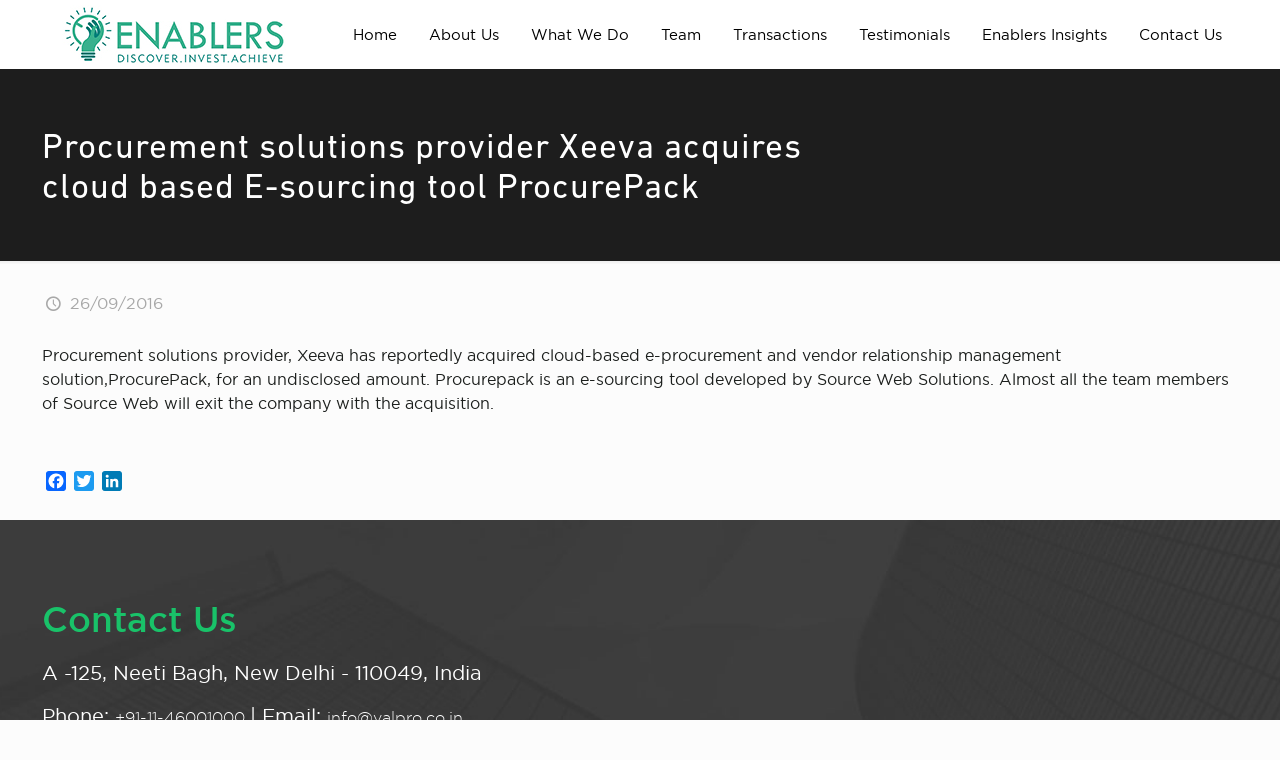

--- FILE ---
content_type: text/html; charset=UTF-8
request_url: https://enablersinvestment.com/procurement-solutions-provider-xeeva-acquires-cloud-based-e-sourcing-tool-procurepack/
body_size: 46040
content:
<!DOCTYPE html>
<html lang="en-US" class="no-js" itemscope itemtype="https://schema.org/Article">

<head>
<link rel='stylesheet'  href='https://enablersinvestment.com/backend/wp-content/themes/enablers-child/custom.css' type='text/css' media='all' />

<!-- Global site tag (gtag.js) - Google Analytics -->
<script async src="https://www.googletagmanager.com/gtag/js?id=UA-172150893-1"></script>
<script>
  window.dataLayer = window.dataLayer || [];
  function gtag(){dataLayer.push(arguments);}
  gtag('js', new Date());

  gtag('config', 'UA-172150893-1');
</script>

<meta name="google-site-verification" content="w89lLRIs6LqoZqRGOXf7UmWE8KJeQ8_pJeLqeCvGTL8" />


<meta charset="UTF-8" />
<meta name="description" content="Just another WordPress site"/>
<link rel="alternate" hreflang="en-US" href="https://enablersinvestment.com/procurement-solutions-provider-xeeva-acquires-cloud-based-e-sourcing-tool-procurepack/"/>
<meta name='robots' content='index, follow, max-image-preview:large, max-snippet:-1, max-video-preview:-1' />
	<style>img:is([sizes="auto" i], [sizes^="auto," i]) { contain-intrinsic-size: 3000px 1500px }</style>
	<meta name="format-detection" content="telephone=no">
<meta name="viewport" content="width=device-width, initial-scale=1, maximum-scale=1" />
<link rel="shortcut icon" href="https://enablersinvestment.com/backend/wp-content/uploads/2020/03/fa.png" type="image/x-icon" />
<link rel="apple-touch-icon" href="https://enablersinvestment.com/backend/wp-content/uploads/2020/03/fa.png" />

	<!-- This site is optimized with the Yoast SEO plugin v26.5 - https://yoast.com/wordpress/plugins/seo/ -->
	<title>Procurement solutions provider Xeeva acquires cloud based E-sourcing tool ProcurePack - Enablers</title>
	<link rel="canonical" href="https://enablersinvestment.com/procurement-solutions-provider-xeeva-acquires-cloud-based-e-sourcing-tool-procurepack/" />
	<meta property="og:locale" content="en_US" />
	<meta property="og:type" content="article" />
	<meta property="og:title" content="Procurement solutions provider Xeeva acquires cloud based E-sourcing tool ProcurePack - Enablers" />
	<meta property="og:description" content="Procurement solutions provider, Xeeva has reportedly acquired cloud-based e-procurement and vendor relationship management solution,ProcurePack, for an undisclosed amount. Procurepack is an e-sourcing tool developed by Source Web Solutions. Almost all the team members of Source Web will exit the company with the acquisition. &nbsp;" />
	<meta property="og:url" content="https://enablersinvestment.com/procurement-solutions-provider-xeeva-acquires-cloud-based-e-sourcing-tool-procurepack/" />
	<meta property="og:site_name" content="Enablers" />
	<meta property="article:published_time" content="2016-09-26T12:47:53+00:00" />
	<meta name="author" content="enablers" />
	<meta name="twitter:card" content="summary_large_image" />
	<meta name="twitter:label1" content="Written by" />
	<meta name="twitter:data1" content="enablers" />
	<script type="application/ld+json" class="yoast-schema-graph">{"@context":"https://schema.org","@graph":[{"@type":"WebPage","@id":"https://enablersinvestment.com/procurement-solutions-provider-xeeva-acquires-cloud-based-e-sourcing-tool-procurepack/","url":"https://enablersinvestment.com/procurement-solutions-provider-xeeva-acquires-cloud-based-e-sourcing-tool-procurepack/","name":"Procurement solutions provider Xeeva acquires cloud based E-sourcing tool ProcurePack - Enablers","isPartOf":{"@id":"https://enablersinvestment.com/#website"},"datePublished":"2016-09-26T12:47:53+00:00","author":{"@id":"https://enablersinvestment.com/#/schema/person/b7aed2f17e32c4ac4bdb279bfea983e7"},"breadcrumb":{"@id":"https://enablersinvestment.com/procurement-solutions-provider-xeeva-acquires-cloud-based-e-sourcing-tool-procurepack/#breadcrumb"},"inLanguage":"en-US","potentialAction":[{"@type":"ReadAction","target":["https://enablersinvestment.com/procurement-solutions-provider-xeeva-acquires-cloud-based-e-sourcing-tool-procurepack/"]}]},{"@type":"BreadcrumbList","@id":"https://enablersinvestment.com/procurement-solutions-provider-xeeva-acquires-cloud-based-e-sourcing-tool-procurepack/#breadcrumb","itemListElement":[{"@type":"ListItem","position":1,"name":"Home","item":"https://enablersinvestment.com/"},{"@type":"ListItem","position":2,"name":"Procurement solutions provider Xeeva acquires cloud based E-sourcing tool ProcurePack"}]},{"@type":"WebSite","@id":"https://enablersinvestment.com/#website","url":"https://enablersinvestment.com/","name":"Enablers","description":"Fundraising platform for startups","potentialAction":[{"@type":"SearchAction","target":{"@type":"EntryPoint","urlTemplate":"https://enablersinvestment.com/?s={search_term_string}"},"query-input":{"@type":"PropertyValueSpecification","valueRequired":true,"valueName":"search_term_string"}}],"inLanguage":"en-US"},{"@type":"Person","@id":"https://enablersinvestment.com/#/schema/person/b7aed2f17e32c4ac4bdb279bfea983e7","name":"enablers","image":{"@type":"ImageObject","inLanguage":"en-US","@id":"https://enablersinvestment.com/#/schema/person/image/","url":"https://secure.gravatar.com/avatar/899a78b362d5905d6fd14dcd74d8d4a4?s=96&d=mm&r=g","contentUrl":"https://secure.gravatar.com/avatar/899a78b362d5905d6fd14dcd74d8d4a4?s=96&d=mm&r=g","caption":"enablers"}}]}</script>
	<!-- / Yoast SEO plugin. -->


<link rel='dns-prefetch' href='//static.addtoany.com' />
<link rel='dns-prefetch' href='//fonts.googleapis.com' />
<link rel="alternate" type="application/rss+xml" title="Enablers &raquo; Feed" href="https://enablersinvestment.com/feed/" />
<link rel="alternate" type="application/rss+xml" title="Enablers &raquo; Comments Feed" href="https://enablersinvestment.com/comments/feed/" />
<script type="text/javascript">
/* <![CDATA[ */
window._wpemojiSettings = {"baseUrl":"https:\/\/s.w.org\/images\/core\/emoji\/15.0.3\/72x72\/","ext":".png","svgUrl":"https:\/\/s.w.org\/images\/core\/emoji\/15.0.3\/svg\/","svgExt":".svg","source":{"concatemoji":"https:\/\/enablersinvestment.com\/backend\/wp-includes\/js\/wp-emoji-release.min.js?ver=6.7.4"}};
/*! This file is auto-generated */
!function(i,n){var o,s,e;function c(e){try{var t={supportTests:e,timestamp:(new Date).valueOf()};sessionStorage.setItem(o,JSON.stringify(t))}catch(e){}}function p(e,t,n){e.clearRect(0,0,e.canvas.width,e.canvas.height),e.fillText(t,0,0);var t=new Uint32Array(e.getImageData(0,0,e.canvas.width,e.canvas.height).data),r=(e.clearRect(0,0,e.canvas.width,e.canvas.height),e.fillText(n,0,0),new Uint32Array(e.getImageData(0,0,e.canvas.width,e.canvas.height).data));return t.every(function(e,t){return e===r[t]})}function u(e,t,n){switch(t){case"flag":return n(e,"\ud83c\udff3\ufe0f\u200d\u26a7\ufe0f","\ud83c\udff3\ufe0f\u200b\u26a7\ufe0f")?!1:!n(e,"\ud83c\uddfa\ud83c\uddf3","\ud83c\uddfa\u200b\ud83c\uddf3")&&!n(e,"\ud83c\udff4\udb40\udc67\udb40\udc62\udb40\udc65\udb40\udc6e\udb40\udc67\udb40\udc7f","\ud83c\udff4\u200b\udb40\udc67\u200b\udb40\udc62\u200b\udb40\udc65\u200b\udb40\udc6e\u200b\udb40\udc67\u200b\udb40\udc7f");case"emoji":return!n(e,"\ud83d\udc26\u200d\u2b1b","\ud83d\udc26\u200b\u2b1b")}return!1}function f(e,t,n){var r="undefined"!=typeof WorkerGlobalScope&&self instanceof WorkerGlobalScope?new OffscreenCanvas(300,150):i.createElement("canvas"),a=r.getContext("2d",{willReadFrequently:!0}),o=(a.textBaseline="top",a.font="600 32px Arial",{});return e.forEach(function(e){o[e]=t(a,e,n)}),o}function t(e){var t=i.createElement("script");t.src=e,t.defer=!0,i.head.appendChild(t)}"undefined"!=typeof Promise&&(o="wpEmojiSettingsSupports",s=["flag","emoji"],n.supports={everything:!0,everythingExceptFlag:!0},e=new Promise(function(e){i.addEventListener("DOMContentLoaded",e,{once:!0})}),new Promise(function(t){var n=function(){try{var e=JSON.parse(sessionStorage.getItem(o));if("object"==typeof e&&"number"==typeof e.timestamp&&(new Date).valueOf()<e.timestamp+604800&&"object"==typeof e.supportTests)return e.supportTests}catch(e){}return null}();if(!n){if("undefined"!=typeof Worker&&"undefined"!=typeof OffscreenCanvas&&"undefined"!=typeof URL&&URL.createObjectURL&&"undefined"!=typeof Blob)try{var e="postMessage("+f.toString()+"("+[JSON.stringify(s),u.toString(),p.toString()].join(",")+"));",r=new Blob([e],{type:"text/javascript"}),a=new Worker(URL.createObjectURL(r),{name:"wpTestEmojiSupports"});return void(a.onmessage=function(e){c(n=e.data),a.terminate(),t(n)})}catch(e){}c(n=f(s,u,p))}t(n)}).then(function(e){for(var t in e)n.supports[t]=e[t],n.supports.everything=n.supports.everything&&n.supports[t],"flag"!==t&&(n.supports.everythingExceptFlag=n.supports.everythingExceptFlag&&n.supports[t]);n.supports.everythingExceptFlag=n.supports.everythingExceptFlag&&!n.supports.flag,n.DOMReady=!1,n.readyCallback=function(){n.DOMReady=!0}}).then(function(){return e}).then(function(){var e;n.supports.everything||(n.readyCallback(),(e=n.source||{}).concatemoji?t(e.concatemoji):e.wpemoji&&e.twemoji&&(t(e.twemoji),t(e.wpemoji)))}))}((window,document),window._wpemojiSettings);
/* ]]> */
</script>
		
	<style id='wp-emoji-styles-inline-css' type='text/css'>

	img.wp-smiley, img.emoji {
		display: inline !important;
		border: none !important;
		box-shadow: none !important;
		height: 1em !important;
		width: 1em !important;
		margin: 0 0.07em !important;
		vertical-align: -0.1em !important;
		background: none !important;
		padding: 0 !important;
	}
</style>
<link rel='stylesheet' id='wp-block-library-css' href='https://enablersinvestment.com/backend/wp-includes/css/dist/block-library/style.min.css?ver=6.7.4' type='text/css' media='all' />
<link rel='stylesheet' id='wp-components-css' href='https://enablersinvestment.com/backend/wp-includes/css/dist/components/style.min.css?ver=6.7.4' type='text/css' media='all' />
<link rel='stylesheet' id='wp-preferences-css' href='https://enablersinvestment.com/backend/wp-includes/css/dist/preferences/style.min.css?ver=6.7.4' type='text/css' media='all' />
<link rel='stylesheet' id='wp-block-editor-css' href='https://enablersinvestment.com/backend/wp-includes/css/dist/block-editor/style.min.css?ver=6.7.4' type='text/css' media='all' />
<link rel='stylesheet' id='popup-maker-block-library-style-css' href='https://enablersinvestment.com/backend/wp-content/plugins/popup-maker/dist/packages/block-library-style.css?ver=dbea705cfafe089d65f1' type='text/css' media='all' />
<style id='classic-theme-styles-inline-css' type='text/css'>
/*! This file is auto-generated */
.wp-block-button__link{color:#fff;background-color:#32373c;border-radius:9999px;box-shadow:none;text-decoration:none;padding:calc(.667em + 2px) calc(1.333em + 2px);font-size:1.125em}.wp-block-file__button{background:#32373c;color:#fff;text-decoration:none}
</style>
<style id='global-styles-inline-css' type='text/css'>
:root{--wp--preset--aspect-ratio--square: 1;--wp--preset--aspect-ratio--4-3: 4/3;--wp--preset--aspect-ratio--3-4: 3/4;--wp--preset--aspect-ratio--3-2: 3/2;--wp--preset--aspect-ratio--2-3: 2/3;--wp--preset--aspect-ratio--16-9: 16/9;--wp--preset--aspect-ratio--9-16: 9/16;--wp--preset--color--black: #000000;--wp--preset--color--cyan-bluish-gray: #abb8c3;--wp--preset--color--white: #ffffff;--wp--preset--color--pale-pink: #f78da7;--wp--preset--color--vivid-red: #cf2e2e;--wp--preset--color--luminous-vivid-orange: #ff6900;--wp--preset--color--luminous-vivid-amber: #fcb900;--wp--preset--color--light-green-cyan: #7bdcb5;--wp--preset--color--vivid-green-cyan: #00d084;--wp--preset--color--pale-cyan-blue: #8ed1fc;--wp--preset--color--vivid-cyan-blue: #0693e3;--wp--preset--color--vivid-purple: #9b51e0;--wp--preset--gradient--vivid-cyan-blue-to-vivid-purple: linear-gradient(135deg,rgba(6,147,227,1) 0%,rgb(155,81,224) 100%);--wp--preset--gradient--light-green-cyan-to-vivid-green-cyan: linear-gradient(135deg,rgb(122,220,180) 0%,rgb(0,208,130) 100%);--wp--preset--gradient--luminous-vivid-amber-to-luminous-vivid-orange: linear-gradient(135deg,rgba(252,185,0,1) 0%,rgba(255,105,0,1) 100%);--wp--preset--gradient--luminous-vivid-orange-to-vivid-red: linear-gradient(135deg,rgba(255,105,0,1) 0%,rgb(207,46,46) 100%);--wp--preset--gradient--very-light-gray-to-cyan-bluish-gray: linear-gradient(135deg,rgb(238,238,238) 0%,rgb(169,184,195) 100%);--wp--preset--gradient--cool-to-warm-spectrum: linear-gradient(135deg,rgb(74,234,220) 0%,rgb(151,120,209) 20%,rgb(207,42,186) 40%,rgb(238,44,130) 60%,rgb(251,105,98) 80%,rgb(254,248,76) 100%);--wp--preset--gradient--blush-light-purple: linear-gradient(135deg,rgb(255,206,236) 0%,rgb(152,150,240) 100%);--wp--preset--gradient--blush-bordeaux: linear-gradient(135deg,rgb(254,205,165) 0%,rgb(254,45,45) 50%,rgb(107,0,62) 100%);--wp--preset--gradient--luminous-dusk: linear-gradient(135deg,rgb(255,203,112) 0%,rgb(199,81,192) 50%,rgb(65,88,208) 100%);--wp--preset--gradient--pale-ocean: linear-gradient(135deg,rgb(255,245,203) 0%,rgb(182,227,212) 50%,rgb(51,167,181) 100%);--wp--preset--gradient--electric-grass: linear-gradient(135deg,rgb(202,248,128) 0%,rgb(113,206,126) 100%);--wp--preset--gradient--midnight: linear-gradient(135deg,rgb(2,3,129) 0%,rgb(40,116,252) 100%);--wp--preset--font-size--small: 13px;--wp--preset--font-size--medium: 20px;--wp--preset--font-size--large: 36px;--wp--preset--font-size--x-large: 42px;--wp--preset--spacing--20: 0.44rem;--wp--preset--spacing--30: 0.67rem;--wp--preset--spacing--40: 1rem;--wp--preset--spacing--50: 1.5rem;--wp--preset--spacing--60: 2.25rem;--wp--preset--spacing--70: 3.38rem;--wp--preset--spacing--80: 5.06rem;--wp--preset--shadow--natural: 6px 6px 9px rgba(0, 0, 0, 0.2);--wp--preset--shadow--deep: 12px 12px 50px rgba(0, 0, 0, 0.4);--wp--preset--shadow--sharp: 6px 6px 0px rgba(0, 0, 0, 0.2);--wp--preset--shadow--outlined: 6px 6px 0px -3px rgba(255, 255, 255, 1), 6px 6px rgba(0, 0, 0, 1);--wp--preset--shadow--crisp: 6px 6px 0px rgba(0, 0, 0, 1);}:where(.is-layout-flex){gap: 0.5em;}:where(.is-layout-grid){gap: 0.5em;}body .is-layout-flex{display: flex;}.is-layout-flex{flex-wrap: wrap;align-items: center;}.is-layout-flex > :is(*, div){margin: 0;}body .is-layout-grid{display: grid;}.is-layout-grid > :is(*, div){margin: 0;}:where(.wp-block-columns.is-layout-flex){gap: 2em;}:where(.wp-block-columns.is-layout-grid){gap: 2em;}:where(.wp-block-post-template.is-layout-flex){gap: 1.25em;}:where(.wp-block-post-template.is-layout-grid){gap: 1.25em;}.has-black-color{color: var(--wp--preset--color--black) !important;}.has-cyan-bluish-gray-color{color: var(--wp--preset--color--cyan-bluish-gray) !important;}.has-white-color{color: var(--wp--preset--color--white) !important;}.has-pale-pink-color{color: var(--wp--preset--color--pale-pink) !important;}.has-vivid-red-color{color: var(--wp--preset--color--vivid-red) !important;}.has-luminous-vivid-orange-color{color: var(--wp--preset--color--luminous-vivid-orange) !important;}.has-luminous-vivid-amber-color{color: var(--wp--preset--color--luminous-vivid-amber) !important;}.has-light-green-cyan-color{color: var(--wp--preset--color--light-green-cyan) !important;}.has-vivid-green-cyan-color{color: var(--wp--preset--color--vivid-green-cyan) !important;}.has-pale-cyan-blue-color{color: var(--wp--preset--color--pale-cyan-blue) !important;}.has-vivid-cyan-blue-color{color: var(--wp--preset--color--vivid-cyan-blue) !important;}.has-vivid-purple-color{color: var(--wp--preset--color--vivid-purple) !important;}.has-black-background-color{background-color: var(--wp--preset--color--black) !important;}.has-cyan-bluish-gray-background-color{background-color: var(--wp--preset--color--cyan-bluish-gray) !important;}.has-white-background-color{background-color: var(--wp--preset--color--white) !important;}.has-pale-pink-background-color{background-color: var(--wp--preset--color--pale-pink) !important;}.has-vivid-red-background-color{background-color: var(--wp--preset--color--vivid-red) !important;}.has-luminous-vivid-orange-background-color{background-color: var(--wp--preset--color--luminous-vivid-orange) !important;}.has-luminous-vivid-amber-background-color{background-color: var(--wp--preset--color--luminous-vivid-amber) !important;}.has-light-green-cyan-background-color{background-color: var(--wp--preset--color--light-green-cyan) !important;}.has-vivid-green-cyan-background-color{background-color: var(--wp--preset--color--vivid-green-cyan) !important;}.has-pale-cyan-blue-background-color{background-color: var(--wp--preset--color--pale-cyan-blue) !important;}.has-vivid-cyan-blue-background-color{background-color: var(--wp--preset--color--vivid-cyan-blue) !important;}.has-vivid-purple-background-color{background-color: var(--wp--preset--color--vivid-purple) !important;}.has-black-border-color{border-color: var(--wp--preset--color--black) !important;}.has-cyan-bluish-gray-border-color{border-color: var(--wp--preset--color--cyan-bluish-gray) !important;}.has-white-border-color{border-color: var(--wp--preset--color--white) !important;}.has-pale-pink-border-color{border-color: var(--wp--preset--color--pale-pink) !important;}.has-vivid-red-border-color{border-color: var(--wp--preset--color--vivid-red) !important;}.has-luminous-vivid-orange-border-color{border-color: var(--wp--preset--color--luminous-vivid-orange) !important;}.has-luminous-vivid-amber-border-color{border-color: var(--wp--preset--color--luminous-vivid-amber) !important;}.has-light-green-cyan-border-color{border-color: var(--wp--preset--color--light-green-cyan) !important;}.has-vivid-green-cyan-border-color{border-color: var(--wp--preset--color--vivid-green-cyan) !important;}.has-pale-cyan-blue-border-color{border-color: var(--wp--preset--color--pale-cyan-blue) !important;}.has-vivid-cyan-blue-border-color{border-color: var(--wp--preset--color--vivid-cyan-blue) !important;}.has-vivid-purple-border-color{border-color: var(--wp--preset--color--vivid-purple) !important;}.has-vivid-cyan-blue-to-vivid-purple-gradient-background{background: var(--wp--preset--gradient--vivid-cyan-blue-to-vivid-purple) !important;}.has-light-green-cyan-to-vivid-green-cyan-gradient-background{background: var(--wp--preset--gradient--light-green-cyan-to-vivid-green-cyan) !important;}.has-luminous-vivid-amber-to-luminous-vivid-orange-gradient-background{background: var(--wp--preset--gradient--luminous-vivid-amber-to-luminous-vivid-orange) !important;}.has-luminous-vivid-orange-to-vivid-red-gradient-background{background: var(--wp--preset--gradient--luminous-vivid-orange-to-vivid-red) !important;}.has-very-light-gray-to-cyan-bluish-gray-gradient-background{background: var(--wp--preset--gradient--very-light-gray-to-cyan-bluish-gray) !important;}.has-cool-to-warm-spectrum-gradient-background{background: var(--wp--preset--gradient--cool-to-warm-spectrum) !important;}.has-blush-light-purple-gradient-background{background: var(--wp--preset--gradient--blush-light-purple) !important;}.has-blush-bordeaux-gradient-background{background: var(--wp--preset--gradient--blush-bordeaux) !important;}.has-luminous-dusk-gradient-background{background: var(--wp--preset--gradient--luminous-dusk) !important;}.has-pale-ocean-gradient-background{background: var(--wp--preset--gradient--pale-ocean) !important;}.has-electric-grass-gradient-background{background: var(--wp--preset--gradient--electric-grass) !important;}.has-midnight-gradient-background{background: var(--wp--preset--gradient--midnight) !important;}.has-small-font-size{font-size: var(--wp--preset--font-size--small) !important;}.has-medium-font-size{font-size: var(--wp--preset--font-size--medium) !important;}.has-large-font-size{font-size: var(--wp--preset--font-size--large) !important;}.has-x-large-font-size{font-size: var(--wp--preset--font-size--x-large) !important;}
:where(.wp-block-post-template.is-layout-flex){gap: 1.25em;}:where(.wp-block-post-template.is-layout-grid){gap: 1.25em;}
:where(.wp-block-columns.is-layout-flex){gap: 2em;}:where(.wp-block-columns.is-layout-grid){gap: 2em;}
:root :where(.wp-block-pullquote){font-size: 1.5em;line-height: 1.6;}
</style>
<link rel='stylesheet' id='contact-form-7-css' href='https://enablersinvestment.com/backend/wp-content/plugins/contact-form-7/includes/css/styles.css?ver=6.1.4' type='text/css' media='all' />
<link rel='stylesheet' id='email-subscribers-css' href='https://enablersinvestment.com/backend/wp-content/plugins/email-subscribers/lite/public/css/email-subscribers-public.css?ver=5.9.11' type='text/css' media='all' />
<link rel='stylesheet' id='jquery-smooth-scroll-css' href='https://enablersinvestment.com/backend/wp-content/plugins/jquery-smooth-scroll/css/style.css?ver=6.7.4' type='text/css' media='all' />
<link rel='stylesheet' id='rs-plugin-settings-css' href='https://enablersinvestment.com/backend/wp-content/plugins/revslider/public/assets/css/settings.css?ver=5.4.8' type='text/css' media='all' />
<style id='rs-plugin-settings-inline-css' type='text/css'>
#rs-demo-id {}
</style>
<link rel='stylesheet' id='extp-google-fonts-css' href='//fonts.googleapis.com/css?family=Source+Sans+Pro&#038;ver=1.0.0' type='text/css' media='all' />
<link rel='stylesheet' id='tss-css' href='https://enablersinvestment.com/backend/wp-content/plugins/testimonial-slider-and-showcase/assets/css/wptestimonial.css?ver=2.3.15' type='text/css' media='all' />
<link rel='stylesheet' id='style-css' href='https://enablersinvestment.com/backend/wp-content/themes/enablers/style.css?ver=21.5.7' type='text/css' media='all' />
<link rel='stylesheet' id='mfn-base-css' href='https://enablersinvestment.com/backend/wp-content/themes/enablers/css/base.css?ver=21.5.7' type='text/css' media='all' />
<link rel='stylesheet' id='mfn-layout-css' href='https://enablersinvestment.com/backend/wp-content/themes/enablers/css/layout.css?ver=21.5.7' type='text/css' media='all' />
<link rel='stylesheet' id='mfn-shortcodes-css' href='https://enablersinvestment.com/backend/wp-content/themes/enablers/css/shortcodes.css?ver=21.5.7' type='text/css' media='all' />
<link rel='stylesheet' id='mfn-animations-css' href='https://enablersinvestment.com/backend/wp-content/themes/enablers/assets/animations/animations.min.css?ver=21.5.7' type='text/css' media='all' />
<link rel='stylesheet' id='mfn-jquery-ui-css' href='https://enablersinvestment.com/backend/wp-content/themes/enablers/assets/ui/jquery.ui.all.css?ver=21.5.7' type='text/css' media='all' />
<link rel='stylesheet' id='mfn-jplayer-css' href='https://enablersinvestment.com/backend/wp-content/themes/enablers/assets/jplayer/css/jplayer.blue.monday.css?ver=21.5.7' type='text/css' media='all' />
<link rel='stylesheet' id='mfn-responsive-css' href='https://enablersinvestment.com/backend/wp-content/themes/enablers/css/responsive.css?ver=21.5.7' type='text/css' media='all' />
<link rel='stylesheet' id='mfn-fonts-css' href='https://fonts.googleapis.com/css?family=Roboto%3A1%2C300%2C400%2C400italic%2C500%2C700%2C700italic%7CLora%3A1%2C300%2C400%2C400italic%2C500%2C700%2C700italic&#038;ver=6.7.4' type='text/css' media='all' />
<link rel='stylesheet' id='mdp-uikit-2-grid-css' href='https://enablersinvestment.com/backend/wp-content/plugins/glider-wpbakery/css/uikit-2-grid.min.css?ver=1.0.0' type='text/css' media='all' />
<link rel='stylesheet' id='mdp-uikit-2-slidenav-css' href='https://enablersinvestment.com/backend/wp-content/plugins/glider-wpbakery/css/uikit-2-slidenav.min.css?ver=1.0.0' type='text/css' media='all' />
<link rel='stylesheet' id='mdp-uikit-2-slider-css' href='https://enablersinvestment.com/backend/wp-content/plugins/glider-wpbakery/css/uikit-2-slider.min.css?ver=1.0.0' type='text/css' media='all' />
<link rel='stylesheet' id='mdp-wpb-glider-css' href='https://enablersinvestment.com/backend/wp-content/plugins/glider-wpbakery/css/wpb-glider.min.css?ver=1.0.0' type='text/css' media='all' />
<link rel='stylesheet' id='mdp-uikit-2-animation-css' href='https://enablersinvestment.com/backend/wp-content/plugins/glider-wpbakery/css/uikit-2-animation.min.css?ver=1.0.0' type='text/css' media='all' />
<link rel='stylesheet' id='mdp-uikit-2-dotnav-css' href='https://enablersinvestment.com/backend/wp-content/plugins/glider-wpbakery/css/uikit-2-dotnav.min.css?ver=1.0.0' type='text/css' media='all' />
<link rel='stylesheet' id='mdp-uikit-2-flex-css' href='https://enablersinvestment.com/backend/wp-content/plugins/glider-wpbakery/css/uikit-2-flex.min.css?ver=1.0.0' type='text/css' media='all' />
<link rel='stylesheet' id='js_composer_front-css' href='https://enablersinvestment.com/backend/wp-content/plugins/js_composer/assets/css/js_composer.min.css?ver=6.0.3' type='text/css' media='all' />
<link rel='stylesheet' id='popup-maker-site-css' href='//enablersinvestment.com/backend/wp-content/uploads/pum/pum-site-styles.css?generated=1738748636&#038;ver=1.21.5' type='text/css' media='all' />
<link rel='stylesheet' id='addtoany-css' href='https://enablersinvestment.com/backend/wp-content/plugins/add-to-any/addtoany.min.css?ver=1.16' type='text/css' media='all' />
<link rel='stylesheet' id='extp-font-awesome-css' href='https://enablersinvestment.com/backend/wp-content/plugins/teampress/css/font-awesome/css/fontawesome-all.min.css?ver=6.7.4' type='text/css' media='all' />
<link rel='stylesheet' id='extp-lightbox-css' href='https://enablersinvestment.com/backend/wp-content/plugins/teampress/css/glightbox.css?ver=6.7.4' type='text/css' media='all' />
<link rel='stylesheet' id='extp-teampress-css' href='https://enablersinvestment.com/backend/wp-content/plugins/teampress/css/style.css?ver=6.7.4' type='text/css' media='all' />
<link rel='stylesheet' id='extp-teampress-imghover-css' href='https://enablersinvestment.com/backend/wp-content/plugins/teampress/css/imghover-style.css?ver=6.7.4' type='text/css' media='all' />
<link rel='stylesheet' id='extp-teampress-list-css' href='https://enablersinvestment.com/backend/wp-content/plugins/teampress/css/style-list.css?ver=6.7.4' type='text/css' media='all' />
<link rel='stylesheet' id='extp-teampress-tablecss-css' href='https://enablersinvestment.com/backend/wp-content/plugins/teampress/css/style-table.css?ver=6.7.4' type='text/css' media='all' />
<link rel='stylesheet' id='extp-teampress-expand-css' href='https://enablersinvestment.com/backend/wp-content/plugins/teampress/css/collapse.css?ver=6.7.4' type='text/css' media='all' />
<link rel='stylesheet' id='extp-teampress-modal-css' href='https://enablersinvestment.com/backend/wp-content/plugins/teampress/css/modal.css?ver=6.7.4' type='text/css' media='all' />
<style id='mfn-dynamic-inline-css' type='text/css'>
#Footer{background-image:url(https://enablersinvestment.com/backend/wp-content/uploads/2020/04/footer-1.jpg);background-repeat:no-repeat;background-position:center;background-size:cover}
@media only screen and (min-width: 1240px){body:not(.header-simple) #Top_bar #menu{display:block!important}.tr-menu #Top_bar #menu{background:none!important}#Top_bar .menu > li > ul.mfn-megamenu{width:984px}#Top_bar .menu > li > ul.mfn-megamenu > li{float:left}#Top_bar .menu > li > ul.mfn-megamenu > li.mfn-megamenu-cols-1{width:100%}#Top_bar .menu > li > ul.mfn-megamenu > li.mfn-megamenu-cols-2{width:50%}#Top_bar .menu > li > ul.mfn-megamenu > li.mfn-megamenu-cols-3{width:33.33%}#Top_bar .menu > li > ul.mfn-megamenu > li.mfn-megamenu-cols-4{width:25%}#Top_bar .menu > li > ul.mfn-megamenu > li.mfn-megamenu-cols-5{width:20%}#Top_bar .menu > li > ul.mfn-megamenu > li.mfn-megamenu-cols-6{width:16.66%}#Top_bar .menu > li > ul.mfn-megamenu > li > ul{display:block!important;position:inherit;left:auto;top:auto;border-width:0 1px 0 0}#Top_bar .menu > li > ul.mfn-megamenu > li:last-child > ul{border:0}#Top_bar .menu > li > ul.mfn-megamenu > li > ul li{width:auto}#Top_bar .menu > li > ul.mfn-megamenu a.mfn-megamenu-title{text-transform:uppercase;font-weight:400;background:none}#Top_bar .menu > li > ul.mfn-megamenu a .menu-arrow{display:none}.menuo-right #Top_bar .menu > li > ul.mfn-megamenu{left:auto;right:0}.menuo-right #Top_bar .menu > li > ul.mfn-megamenu-bg{box-sizing:border-box}#Top_bar .menu > li > ul.mfn-megamenu-bg{padding:20px 166px 20px 20px;background-repeat:no-repeat;background-position:right bottom}.rtl #Top_bar .menu > li > ul.mfn-megamenu-bg{padding-left:166px;padding-right:20px;background-position:left bottom}#Top_bar .menu > li > ul.mfn-megamenu-bg > li{background:none}#Top_bar .menu > li > ul.mfn-megamenu-bg > li a{border:none}#Top_bar .menu > li > ul.mfn-megamenu-bg > li > ul{background:none!important;-webkit-box-shadow:0 0 0 0;-moz-box-shadow:0 0 0 0;box-shadow:0 0 0 0}.mm-vertical #Top_bar .container{position:relative;}.mm-vertical #Top_bar .top_bar_left{position:static;}.mm-vertical #Top_bar .menu > li ul{box-shadow:0 0 0 0 transparent!important;background-image:none;}.mm-vertical #Top_bar .menu > li > ul.mfn-megamenu{width:98%!important;margin:0 1%;padding:20px 0;}.mm-vertical.header-plain #Top_bar .menu > li > ul.mfn-megamenu{width:100%!important;margin:0;}.mm-vertical #Top_bar .menu > li > ul.mfn-megamenu > li{display:table-cell;float:none!important;width:10%;padding:0 15px;border-right:1px solid rgba(0, 0, 0, 0.05);}.mm-vertical #Top_bar .menu > li > ul.mfn-megamenu > li:last-child{border-right-width:0}.mm-vertical #Top_bar .menu > li > ul.mfn-megamenu > li.hide-border{border-right-width:0}.mm-vertical #Top_bar .menu > li > ul.mfn-megamenu > li a{border-bottom-width:0;padding:9px 15px;line-height:120%;}.mm-vertical #Top_bar .menu > li > ul.mfn-megamenu a.mfn-megamenu-title{font-weight:700;}.rtl .mm-vertical #Top_bar .menu > li > ul.mfn-megamenu > li:first-child{border-right-width:0}.rtl .mm-vertical #Top_bar .menu > li > ul.mfn-megamenu > li:last-child{border-right-width:1px}.header-plain:not(.menuo-right) #Header .top_bar_left{width:auto!important}.header-stack.header-center #Top_bar #menu{display:inline-block!important}.header-simple #Top_bar #menu{display:none;height:auto;width:300px;bottom:auto;top:100%;right:1px;position:absolute;margin:0}.header-simple #Header a.responsive-menu-toggle{display:block;right:10px}.header-simple #Top_bar #menu > ul{width:100%;float:left}.header-simple #Top_bar #menu ul li{width:100%;padding-bottom:0;border-right:0;position:relative}.header-simple #Top_bar #menu ul li a{padding:0 20px;margin:0;display:block;height:auto;line-height:normal;border:none}.header-simple #Top_bar #menu ul li a:after{display:none}.header-simple #Top_bar #menu ul li a span{border:none;line-height:44px;display:inline;padding:0}.header-simple #Top_bar #menu ul li.submenu .menu-toggle{display:block;position:absolute;right:0;top:0;width:44px;height:44px;line-height:44px;font-size:30px;font-weight:300;text-align:center;cursor:pointer;color:#444;opacity:0.33;}.header-simple #Top_bar #menu ul li.submenu .menu-toggle:after{content:"+"}.header-simple #Top_bar #menu ul li.hover > .menu-toggle:after{content:"-"}.header-simple #Top_bar #menu ul li.hover a{border-bottom:0}.header-simple #Top_bar #menu ul.mfn-megamenu li .menu-toggle{display:none}.header-simple #Top_bar #menu ul li ul{position:relative!important;left:0!important;top:0;padding:0;margin:0!important;width:auto!important;background-image:none}.header-simple #Top_bar #menu ul li ul li{width:100%!important;display:block;padding:0;}.header-simple #Top_bar #menu ul li ul li a{padding:0 20px 0 30px}.header-simple #Top_bar #menu ul li ul li a .menu-arrow{display:none}.header-simple #Top_bar #menu ul li ul li a span{padding:0}.header-simple #Top_bar #menu ul li ul li a span:after{display:none!important}.header-simple #Top_bar .menu > li > ul.mfn-megamenu a.mfn-megamenu-title{text-transform:uppercase;font-weight:400}.header-simple #Top_bar .menu > li > ul.mfn-megamenu > li > ul{display:block!important;position:inherit;left:auto;top:auto}.header-simple #Top_bar #menu ul li ul li ul{border-left:0!important;padding:0;top:0}.header-simple #Top_bar #menu ul li ul li ul li a{padding:0 20px 0 40px}.rtl.header-simple #Top_bar #menu{left:1px;right:auto}.rtl.header-simple #Top_bar a.responsive-menu-toggle{left:10px;right:auto}.rtl.header-simple #Top_bar #menu ul li.submenu .menu-toggle{left:0;right:auto}.rtl.header-simple #Top_bar #menu ul li ul{left:auto!important;right:0!important}.rtl.header-simple #Top_bar #menu ul li ul li a{padding:0 30px 0 20px}.rtl.header-simple #Top_bar #menu ul li ul li ul li a{padding:0 40px 0 20px}.menu-highlight #Top_bar .menu > li{margin:0 2px}.menu-highlight:not(.header-creative) #Top_bar .menu > li > a{margin:20px 0;padding:0;-webkit-border-radius:5px;border-radius:5px}.menu-highlight #Top_bar .menu > li > a:after{display:none}.menu-highlight #Top_bar .menu > li > a span:not(.description){line-height:50px}.menu-highlight #Top_bar .menu > li > a span.description{display:none}.menu-highlight.header-stack #Top_bar .menu > li > a{margin:10px 0!important}.menu-highlight.header-stack #Top_bar .menu > li > a span:not(.description){line-height:40px}.menu-highlight.header-transparent #Top_bar .menu > li > a{margin:5px 0}.menu-highlight.header-simple #Top_bar #menu ul li,.menu-highlight.header-creative #Top_bar #menu ul li{margin:0}.menu-highlight.header-simple #Top_bar #menu ul li > a,.menu-highlight.header-creative #Top_bar #menu ul li > a{-webkit-border-radius:0;border-radius:0}.menu-highlight:not(.header-fixed):not(.header-simple) #Top_bar.is-sticky .menu > li > a{margin:10px 0!important;padding:5px 0!important}.menu-highlight:not(.header-fixed):not(.header-simple) #Top_bar.is-sticky .menu > li > a span{line-height:30px!important}.header-modern.menu-highlight.menuo-right .menu_wrapper{margin-right:20px}.menu-line-below #Top_bar .menu > li > a:after{top:auto;bottom:-4px}.menu-line-below #Top_bar.is-sticky .menu > li > a:after{top:auto;bottom:-4px}.menu-line-below-80 #Top_bar:not(.is-sticky) .menu > li > a:after{height:4px;left:10%;top:50%;margin-top:20px;width:80%}.menu-line-below-80-1 #Top_bar:not(.is-sticky) .menu > li > a:after{height:1px;left:10%;top:50%;margin-top:20px;width:80%}.menu-link-color #Top_bar .menu > li > a:after{display:none!important}.menu-arrow-top #Top_bar .menu > li > a:after{background:none repeat scroll 0 0 rgba(0,0,0,0)!important;border-color:#ccc transparent transparent;border-style:solid;border-width:7px 7px 0;display:block;height:0;left:50%;margin-left:-7px;top:0!important;width:0}.menu-arrow-top #Top_bar.is-sticky .menu > li > a:after{top:0!important}.menu-arrow-bottom #Top_bar .menu > li > a:after{background:none!important;border-color:transparent transparent #ccc;border-style:solid;border-width:0 7px 7px;display:block;height:0;left:50%;margin-left:-7px;top:auto;bottom:0;width:0}.menu-arrow-bottom #Top_bar.is-sticky .menu > li > a:after{top:auto;bottom:0}.menuo-no-borders #Top_bar .menu > li > a span{border-width:0!important}.menuo-no-borders #Header_creative #Top_bar .menu > li > a span{border-bottom-width:0}.menuo-no-borders.header-plain #Top_bar a#header_cart,.menuo-no-borders.header-plain #Top_bar a#search_button,.menuo-no-borders.header-plain #Top_bar .wpml-languages,.menuo-no-borders.header-plain #Top_bar a.action_button{border-width:0}.menuo-right #Top_bar .menu_wrapper{float:right}.menuo-right.header-stack:not(.header-center) #Top_bar .menu_wrapper{margin-right:150px}body.header-creative{padding-left:50px}body.header-creative.header-open{padding-left:250px}body.error404,body.under-construction,body.template-blank{padding-left:0!important}.header-creative.footer-fixed #Footer,.header-creative.footer-sliding #Footer,.header-creative.footer-stick #Footer.is-sticky{box-sizing:border-box;padding-left:50px;}.header-open.footer-fixed #Footer,.header-open.footer-sliding #Footer,.header-creative.footer-stick #Footer.is-sticky{padding-left:250px;}.header-rtl.header-creative.footer-fixed #Footer,.header-rtl.header-creative.footer-sliding #Footer,.header-rtl.header-creative.footer-stick #Footer.is-sticky{padding-left:0;padding-right:50px;}.header-rtl.header-open.footer-fixed #Footer,.header-rtl.header-open.footer-sliding #Footer,.header-rtl.header-creative.footer-stick #Footer.is-sticky{padding-right:250px;}#Header_creative{background-color:#fff;position:fixed;width:250px;height:100%;left:-200px;top:0;z-index:9002;-webkit-box-shadow:2px 0 4px 2px rgba(0,0,0,.15);box-shadow:2px 0 4px 2px rgba(0,0,0,.15)}#Header_creative .container{width:100%}#Header_creative .creative-wrapper{opacity:0;margin-right:50px}#Header_creative a.creative-menu-toggle{display:block;width:34px;height:34px;line-height:34px;font-size:22px;text-align:center;position:absolute;top:10px;right:8px;border-radius:3px}.admin-bar #Header_creative a.creative-menu-toggle{top:42px}#Header_creative #Top_bar{position:static;width:100%}#Header_creative #Top_bar .top_bar_left{width:100%!important;float:none}#Header_creative #Top_bar .top_bar_right{width:100%!important;float:none;height:auto;margin-bottom:35px;text-align:center;padding:0 20px;top:0;-webkit-box-sizing:border-box;-moz-box-sizing:border-box;box-sizing:border-box}#Header_creative #Top_bar .top_bar_right:before{display:none}#Header_creative #Top_bar .top_bar_right_wrapper{top:0}#Header_creative #Top_bar .logo{float:none;text-align:center;margin:15px 0}#Header_creative #Top_bar #menu{background-color:transparent}#Header_creative #Top_bar .menu_wrapper{float:none;margin:0 0 30px}#Header_creative #Top_bar .menu > li{width:100%;float:none;position:relative}#Header_creative #Top_bar .menu > li > a{padding:0;text-align:center}#Header_creative #Top_bar .menu > li > a:after{display:none}#Header_creative #Top_bar .menu > li > a span{border-right:0;border-bottom-width:1px;line-height:38px}#Header_creative #Top_bar .menu li ul{left:100%;right:auto;top:0;box-shadow:2px 2px 2px 0 rgba(0,0,0,0.03);-webkit-box-shadow:2px 2px 2px 0 rgba(0,0,0,0.03)}#Header_creative #Top_bar .menu > li > ul.mfn-megamenu{margin:0;width:700px!important;}#Header_creative #Top_bar .menu > li > ul.mfn-megamenu > li > ul{left:0}#Header_creative #Top_bar .menu li ul li a{padding-top:9px;padding-bottom:8px}#Header_creative #Top_bar .menu li ul li ul{top:0}#Header_creative #Top_bar .menu > li > a span.description{display:block;font-size:13px;line-height:28px!important;clear:both}#Header_creative #Top_bar .search_wrapper{left:100%;top:auto;bottom:0}#Header_creative #Top_bar a#header_cart{display:inline-block;float:none;top:3px}#Header_creative #Top_bar a#search_button{display:inline-block;float:none;top:3px}#Header_creative #Top_bar .wpml-languages{display:inline-block;float:none;top:0}#Header_creative #Top_bar .wpml-languages.enabled:hover a.active{padding-bottom:11px}#Header_creative #Top_bar .action_button{display:inline-block;float:none;top:16px;margin:0}#Header_creative #Top_bar .banner_wrapper{display:block;text-align:center}#Header_creative #Top_bar .banner_wrapper img{max-width:100%;height:auto;display:inline-block}#Header_creative #Action_bar{display:none;position:absolute;bottom:0;top:auto;clear:both;padding:0 20px;box-sizing:border-box}#Header_creative #Action_bar .contact_details{text-align:center;margin-bottom:20px}#Header_creative #Action_bar .contact_details li{padding:0}#Header_creative #Action_bar .social{float:none;text-align:center;padding:5px 0 15px}#Header_creative #Action_bar .social li{margin-bottom:2px}#Header_creative #Action_bar .social-menu{float:none;text-align:center}#Header_creative #Action_bar .social-menu li{border-color:rgba(0,0,0,.1)}#Header_creative .social li a{color:rgba(0,0,0,.5)}#Header_creative .social li a:hover{color:#000}#Header_creative .creative-social{position:absolute;bottom:10px;right:0;width:50px}#Header_creative .creative-social li{display:block;float:none;width:100%;text-align:center;margin-bottom:5px}.header-creative .fixed-nav.fixed-nav-prev{margin-left:50px}.header-creative.header-open .fixed-nav.fixed-nav-prev{margin-left:250px}.menuo-last #Header_creative #Top_bar .menu li.last ul{top:auto;bottom:0}.header-open #Header_creative{left:0}.header-open #Header_creative .creative-wrapper{opacity:1;margin:0!important;}.header-open #Header_creative .creative-menu-toggle,.header-open #Header_creative .creative-social{display:none}.header-open #Header_creative #Action_bar{display:block}body.header-rtl.header-creative{padding-left:0;padding-right:50px}.header-rtl #Header_creative{left:auto;right:-200px}.header-rtl #Header_creative .creative-wrapper{margin-left:50px;margin-right:0}.header-rtl #Header_creative a.creative-menu-toggle{left:8px;right:auto}.header-rtl #Header_creative .creative-social{left:0;right:auto}.header-rtl #Footer #back_to_top.sticky{right:125px}.header-rtl #popup_contact{right:70px}.header-rtl #Header_creative #Top_bar .menu li ul{left:auto;right:100%}.header-rtl #Header_creative #Top_bar .search_wrapper{left:auto;right:100%;}.header-rtl .fixed-nav.fixed-nav-prev{margin-left:0!important}.header-rtl .fixed-nav.fixed-nav-next{margin-right:50px}body.header-rtl.header-creative.header-open{padding-left:0;padding-right:250px!important}.header-rtl.header-open #Header_creative{left:auto;right:0}.header-rtl.header-open #Footer #back_to_top.sticky{right:325px}.header-rtl.header-open #popup_contact{right:270px}.header-rtl.header-open .fixed-nav.fixed-nav-next{margin-right:250px}#Header_creative.active{left:-1px;}.header-rtl #Header_creative.active{left:auto;right:-1px;}#Header_creative.active .creative-wrapper{opacity:1;margin:0}.header-creative .vc_row[data-vc-full-width]{padding-left:50px}.header-creative.header-open .vc_row[data-vc-full-width]{padding-left:250px}.header-open .vc_parallax .vc_parallax-inner { left:auto; width: calc(100% - 250px); }.header-open.header-rtl .vc_parallax .vc_parallax-inner { left:0; right:auto; }#Header_creative.scroll{height:100%;overflow-y:auto}#Header_creative.scroll:not(.dropdown) .menu li ul{display:none!important}#Header_creative.scroll #Action_bar{position:static}#Header_creative.dropdown{outline:none}#Header_creative.dropdown #Top_bar .menu_wrapper{float:left}#Header_creative.dropdown #Top_bar #menu ul li{position:relative;float:left}#Header_creative.dropdown #Top_bar #menu ul li a:after{display:none}#Header_creative.dropdown #Top_bar #menu ul li a span{line-height:38px;padding:0}#Header_creative.dropdown #Top_bar #menu ul li.submenu .menu-toggle{display:block;position:absolute;right:0;top:0;width:38px;height:38px;line-height:38px;font-size:26px;font-weight:300;text-align:center;cursor:pointer;color:#444;opacity:0.33;}#Header_creative.dropdown #Top_bar #menu ul li.submenu .menu-toggle:after{content:"+"}#Header_creative.dropdown #Top_bar #menu ul li.hover > .menu-toggle:after{content:"-"}#Header_creative.dropdown #Top_bar #menu ul li.hover a{border-bottom:0}#Header_creative.dropdown #Top_bar #menu ul.mfn-megamenu li .menu-toggle{display:none}#Header_creative.dropdown #Top_bar #menu ul li ul{position:relative!important;left:0!important;top:0;padding:0;margin-left:0!important;width:auto!important;background-image:none}#Header_creative.dropdown #Top_bar #menu ul li ul li{width:100%!important}#Header_creative.dropdown #Top_bar #menu ul li ul li a{padding:0 10px;text-align:center}#Header_creative.dropdown #Top_bar #menu ul li ul li a .menu-arrow{display:none}#Header_creative.dropdown #Top_bar #menu ul li ul li a span{padding:0}#Header_creative.dropdown #Top_bar #menu ul li ul li a span:after{display:none!important}#Header_creative.dropdown #Top_bar .menu > li > ul.mfn-megamenu a.mfn-megamenu-title{text-transform:uppercase;font-weight:400}#Header_creative.dropdown #Top_bar .menu > li > ul.mfn-megamenu > li > ul{display:block!important;position:inherit;left:auto;top:auto}#Header_creative.dropdown #Top_bar #menu ul li ul li ul{border-left:0!important;padding:0;top:0}#Header_creative{transition: left .5s ease-in-out, right .5s ease-in-out;}#Header_creative .creative-wrapper{transition: opacity .5s ease-in-out, margin 0s ease-in-out .5s;}#Header_creative.active .creative-wrapper{transition: opacity .5s ease-in-out, margin 0s ease-in-out;}}@media only screen and (min-width: 1240px){#Top_bar.is-sticky{position:fixed!important;width:100%;left:0;top:-60px;height:60px;z-index:701;background:#fff;opacity:.97;-webkit-box-shadow:0 2px 5px 0 rgba(0,0,0,0.1);-moz-box-shadow:0 2px 5px 0 rgba(0,0,0,0.1);box-shadow:0 2px 5px 0 rgba(0,0,0,0.1)}.layout-boxed.header-boxed #Top_bar.is-sticky{max-width:1240px;left:50%;-webkit-transform:translateX(-50%);transform:translateX(-50%)}#Top_bar.is-sticky .top_bar_left,#Top_bar.is-sticky .top_bar_right,#Top_bar.is-sticky .top_bar_right:before{background:none}#Top_bar.is-sticky .top_bar_right{top:-4px;height:auto;}#Top_bar.is-sticky .top_bar_right_wrapper{top:15px}.header-plain #Top_bar.is-sticky .top_bar_right_wrapper{top:0}#Top_bar.is-sticky .logo{width:auto;margin:0 30px 0 20px;padding:0}#Top_bar.is-sticky #logo,#Top_bar.is-sticky .custom-logo-link{padding:5px 0!important;height:50px!important;line-height:50px!important}.logo-no-sticky-padding #Top_bar.is-sticky #logo{height:60px!important;line-height:60px!important}#Top_bar.is-sticky #logo img.logo-main{display:none}#Top_bar.is-sticky #logo img.logo-sticky{display:inline;max-height:35px;}#Top_bar.is-sticky .menu_wrapper{clear:none}#Top_bar.is-sticky .menu_wrapper .menu > li > a{padding:15px 0}#Top_bar.is-sticky .menu > li > a,#Top_bar.is-sticky .menu > li > a span{line-height:30px}#Top_bar.is-sticky .menu > li > a:after{top:auto;bottom:-4px}#Top_bar.is-sticky .menu > li > a span.description{display:none}#Top_bar.is-sticky .secondary_menu_wrapper,#Top_bar.is-sticky .banner_wrapper{display:none}.header-overlay #Top_bar.is-sticky{display:none}.sticky-dark #Top_bar.is-sticky,.sticky-dark #Top_bar.is-sticky #menu{background:rgba(0,0,0,.8)}.sticky-dark #Top_bar.is-sticky .menu > li > a{color:#fff}.sticky-dark #Top_bar.is-sticky .top_bar_right a:not(.action_button){color:rgba(255,255,255,.8)}.sticky-dark #Top_bar.is-sticky .wpml-languages a.active,.sticky-dark #Top_bar.is-sticky .wpml-languages ul.wpml-lang-dropdown{background:rgba(0,0,0,0.1);border-color:rgba(0,0,0,0.1)}.sticky-white #Top_bar.is-sticky,.sticky-white #Top_bar.is-sticky #menu{background:rgba(255,255,255,.8)}.sticky-white #Top_bar.is-sticky .menu > li > a{color:#222}.sticky-white #Top_bar.is-sticky .top_bar_right a:not(.action_button){color:rgba(0,0,0,.8)}.sticky-white #Top_bar.is-sticky .wpml-languages a.active,.sticky-white #Top_bar.is-sticky .wpml-languages ul.wpml-lang-dropdown{background:rgba(255,255,255,0.1);border-color:rgba(0,0,0,0.1)}}@media only screen and (min-width: 768px) and (max-width: 1240px){.header_placeholder{height:0!important}}@media only screen and (max-width: 1239px){#Top_bar #menu{display:none;height:auto;width:300px;bottom:auto;top:100%;right:1px;position:absolute;margin:0}#Top_bar a.responsive-menu-toggle{display:block}#Top_bar #menu > ul{width:100%;float:left}#Top_bar #menu ul li{width:100%;padding-bottom:0;border-right:0;position:relative}#Top_bar #menu ul li a{padding:0 25px;margin:0;display:block;height:auto;line-height:normal;border:none}#Top_bar #menu ul li a:after{display:none}#Top_bar #menu ul li a span{border:none;line-height:44px;display:inline;padding:0}#Top_bar #menu ul li a span.description{margin:0 0 0 5px}#Top_bar #menu ul li.submenu .menu-toggle{display:block;position:absolute;right:15px;top:0;width:44px;height:44px;line-height:44px;font-size:30px;font-weight:300;text-align:center;cursor:pointer;color:#444;opacity:0.33;}#Top_bar #menu ul li.submenu .menu-toggle:after{content:"+"}#Top_bar #menu ul li.hover > .menu-toggle:after{content:"-"}#Top_bar #menu ul li.hover a{border-bottom:0}#Top_bar #menu ul li a span:after{display:none!important}#Top_bar #menu ul.mfn-megamenu li .menu-toggle{display:none}#Top_bar #menu ul li ul{position:relative!important;left:0!important;top:0;padding:0;margin-left:0!important;width:auto!important;background-image:none!important;box-shadow:0 0 0 0 transparent!important;-webkit-box-shadow:0 0 0 0 transparent!important}#Top_bar #menu ul li ul li{width:100%!important}#Top_bar #menu ul li ul li a{padding:0 20px 0 35px}#Top_bar #menu ul li ul li a .menu-arrow{display:none}#Top_bar #menu ul li ul li a span{padding:0}#Top_bar #menu ul li ul li a span:after{display:none!important}#Top_bar .menu > li > ul.mfn-megamenu a.mfn-megamenu-title{text-transform:uppercase;font-weight:400}#Top_bar .menu > li > ul.mfn-megamenu > li > ul{display:block!important;position:inherit;left:auto;top:auto}#Top_bar #menu ul li ul li ul{border-left:0!important;padding:0;top:0}#Top_bar #menu ul li ul li ul li a{padding:0 20px 0 45px}.rtl #Top_bar #menu{left:1px;right:auto}.rtl #Top_bar a.responsive-menu-toggle{left:20px;right:auto}.rtl #Top_bar #menu ul li.submenu .menu-toggle{left:15px;right:auto;border-left:none;border-right:1px solid #eee}.rtl #Top_bar #menu ul li ul{left:auto!important;right:0!important}.rtl #Top_bar #menu ul li ul li a{padding:0 30px 0 20px}.rtl #Top_bar #menu ul li ul li ul li a{padding:0 40px 0 20px}.header-stack .menu_wrapper a.responsive-menu-toggle{position:static!important;margin:11px 0!important}.header-stack .menu_wrapper #menu{left:0;right:auto}.rtl.header-stack #Top_bar #menu{left:auto;right:0}.admin-bar #Header_creative{top:32px}.header-creative.layout-boxed{padding-top:85px}.header-creative.layout-full-width #Wrapper{padding-top:60px}#Header_creative{position:fixed;width:100%;left:0!important;top:0;z-index:1001}#Header_creative .creative-wrapper{display:block!important;opacity:1!important}#Header_creative .creative-menu-toggle,#Header_creative .creative-social{display:none!important;opacity:1!important}#Header_creative #Top_bar{position:static;width:100%}#Header_creative #Top_bar #logo,#Header_creative #Top_bar .custom-logo-link{height:50px;line-height:50px;padding:5px 0}#Header_creative #Top_bar #logo img.logo-sticky{max-height:40px!important}#Header_creative #logo img.logo-main{display:none}#Header_creative #logo img.logo-sticky{display:inline-block}.logo-no-sticky-padding #Header_creative #Top_bar #logo{height:60px;line-height:60px;padding:0}.logo-no-sticky-padding #Header_creative #Top_bar #logo img.logo-sticky{max-height:60px!important}#Header_creative #Action_bar{display:none}#Header_creative #Top_bar .top_bar_right{height:60px;top:0}#Header_creative #Top_bar .top_bar_right:before{display:none}#Header_creative #Top_bar .top_bar_right_wrapper{top:0;padding-top:9px}#Header_creative.scroll{overflow:visible!important}}#Header_wrapper, #Intro {background-color: #000119;}#Subheader {background-color: rgba(247,247,247,1);}.header-classic #Action_bar, .header-fixed #Action_bar, .header-plain #Action_bar, .header-split #Action_bar, .header-stack #Action_bar {background-color: #292b33;}#Sliding-top {background-color: #545454;}#Sliding-top a.sliding-top-control {border-right-color: #545454;}#Sliding-top.st-center a.sliding-top-control,#Sliding-top.st-left a.sliding-top-control {border-top-color: #545454;}#Footer {background-color: #292b33;}body, ul.timeline_items, .icon_box a .desc, .icon_box a:hover .desc, .feature_list ul li a, .list_item a, .list_item a:hover,.widget_recent_entries ul li a, .flat_box a, .flat_box a:hover, .story_box .desc, .content_slider.carouselul li a .title,.content_slider.flat.description ul li .desc, .content_slider.flat.description ul li a .desc, .post-nav.minimal a i {color: #626262;}.post-nav.minimal a svg {fill: #626262;}.themecolor, .opening_hours .opening_hours_wrapper li span, .fancy_heading_icon .icon_top,.fancy_heading_arrows .icon-right-dir, .fancy_heading_arrows .icon-left-dir, .fancy_heading_line .title,.button-love a.mfn-love, .format-link .post-title .icon-link, .pager-single > span, .pager-single a:hover,.widget_meta ul, .widget_pages ul, .widget_rss ul, .widget_mfn_recent_comments ul li:after, .widget_archive ul,.widget_recent_comments ul li:after, .widget_nav_menu ul, .woocommerce ul.products li.product .price, .shop_slider .shop_slider_ul li .item_wrapper .price,.woocommerce-page ul.products li.product .price, .widget_price_filter .price_label .from, .widget_price_filter .price_label .to,.woocommerce ul.product_list_widget li .quantity .amount, .woocommerce .product div.entry-summary .price, .woocommerce .star-rating span,#Error_404 .error_pic i, .style-simple #Filters .filters_wrapper ul li a:hover, .style-simple #Filters .filters_wrapper ul li.current-cat a,.style-simple .quick_fact .title {color: #0095eb;}.themebg,#comments .commentlist > li .reply a.comment-reply-link,#Filters .filters_wrapper ul li a:hover,#Filters .filters_wrapper ul li.current-cat a,.fixed-nav .arrow,.offer_thumb .slider_pagination a:before,.offer_thumb .slider_pagination a.selected:after,.pager .pages a:hover,.pager .pages a.active,.pager .pages span.page-numbers.current,.pager-single span:after,.portfolio_group.exposure .portfolio-item .desc-inner .line,.Recent_posts ul li .desc:after,.Recent_posts ul li .photo .c,.slider_pagination a.selected,.slider_pagination .slick-active a,.slider_pagination a.selected:after,.slider_pagination .slick-active a:after,.testimonials_slider .slider_images,.testimonials_slider .slider_images a:after,.testimonials_slider .slider_images:before,#Top_bar a#header_cart span,.widget_categories ul,.widget_mfn_menu ul li a:hover,.widget_mfn_menu ul li.current-menu-item:not(.current-menu-ancestor) > a,.widget_mfn_menu ul li.current_page_item:not(.current_page_ancestor) > a,.widget_product_categories ul,.widget_recent_entries ul li:after,.woocommerce-account table.my_account_orders .order-number a,.woocommerce-MyAccount-navigation ul li.is-active a,.style-simple .accordion .question:after,.style-simple .faq .question:after,.style-simple .icon_box .desc_wrapper .title:before,.style-simple #Filters .filters_wrapper ul li a:after,.style-simple .article_box .desc_wrapper p:after,.style-simple .sliding_box .desc_wrapper:after,.style-simple .trailer_box:hover .desc,.tp-bullets.simplebullets.round .bullet.selected,.tp-bullets.simplebullets.round .bullet.selected:after,.tparrows.default,.tp-bullets.tp-thumbs .bullet.selected:after{background-color: #0095eb;}.Latest_news ul li .photo, .Recent_posts.blog_news ul li .photo, .style-simple .opening_hours .opening_hours_wrapper li label,.style-simple .timeline_items li:hover h3, .style-simple .timeline_items li:nth-child(even):hover h3,.style-simple .timeline_items li:hover .desc, .style-simple .timeline_items li:nth-child(even):hover,.style-simple .offer_thumb .slider_pagination a.selected {border-color: #0095eb;}a {color: #0095eb;}a:hover {color: #007cc3;}*::-moz-selection {background-color: #0095eb;color: white;}*::selection {background-color: #0095eb;color: white;}.blockquote p.author span, .counter .desc_wrapper .title, .article_box .desc_wrapper p, .team .desc_wrapper p.subtitle,.pricing-box .plan-header p.subtitle, .pricing-box .plan-header .price sup.period, .chart_box p, .fancy_heading .inside,.fancy_heading_line .slogan, .post-meta, .post-meta a, .post-footer, .post-footer a span.label, .pager .pages a, .button-love a .label,.pager-single a, #comments .commentlist > li .comment-author .says, .fixed-nav .desc .date, .filters_buttons li.label, .Recent_posts ul li a .desc .date,.widget_recent_entries ul li .post-date, .tp_recent_tweets .twitter_time, .widget_price_filter .price_label, .shop-filters .woocommerce-result-count,.woocommerce ul.product_list_widget li .quantity, .widget_shopping_cart ul.product_list_widget li dl, .product_meta .posted_in,.woocommerce .shop_table .product-name .variation > dd, .shipping-calculator-button:after,.shop_slider .shop_slider_ul li .item_wrapper .price del,.testimonials_slider .testimonials_slider_ul li .author span, .testimonials_slider .testimonials_slider_ul li .author span a, .Latest_news ul li .desc_footer,.share-simple-wrapper .icons a {color: #a8a8a8;}h1, h1 a, h1 a:hover, .text-logo #logo { color: #161922; }h2, h2 a, h2 a:hover { color: #161922; }h3, h3 a, h3 a:hover { color: #161922; }h4, h4 a, h4 a:hover, .style-simple .sliding_box .desc_wrapper h4 { color: #161922; }h5, h5 a, h5 a:hover { color: #161922; }h6, h6 a, h6 a:hover,a.content_link .title { color: #161922; }.dropcap, .highlight:not(.highlight_image) {background-color: #0095eb;}a.button, a.tp-button {background-color: #f7f7f7;color: #747474;}.button-stroke a.button, .button-stroke a.button .button_icon i, .button-stroke a.tp-button {border-color: #f7f7f7;color: #747474;}.button-stroke a:hover.button, .button-stroke a:hover.tp-button {background-color: #f7f7f7 !important;color: #fff;}a.button_theme, a.tp-button.button_theme,button, input[type="submit"], input[type="reset"], input[type="button"] {background-color: #0095eb;color: #ffffff;}.button-stroke a.button.button_theme,.button-stroke a.button.button_theme .button_icon i, .button-stroke a.tp-button.button_theme,.button-stroke button, .button-stroke input[type="submit"], .button-stroke input[type="reset"], .button-stroke input[type="button"] {border-color: #0095eb;color: #0095eb !important;}.button-stroke a.button.button_theme:hover, .button-stroke a.tp-button.button_theme:hover,.button-stroke button:hover, .button-stroke input[type="submit"]:hover, .button-stroke input[type="reset"]:hover, .button-stroke input[type="button"]:hover {background-color: #0095eb !important;color: #ffffff !important;}a.mfn-link {color: #656B6F;}a.mfn-link-2 span, a:hover.mfn-link-2 span:before, a.hover.mfn-link-2 span:before, a.mfn-link-5 span, a.mfn-link-8:after, a.mfn-link-8:before {background: #0095eb;}a:hover.mfn-link {color: #0095eb;}a.mfn-link-2 span:before, a:hover.mfn-link-4:before, a:hover.mfn-link-4:after, a.hover.mfn-link-4:before, a.hover.mfn-link-4:after, a.mfn-link-5:before, a.mfn-link-7:after, a.mfn-link-7:before {background: #007cc3;}a.mfn-link-6:before {border-bottom-color: #007cc3;}.woocommerce #respond input#submit,.woocommerce a.button,.woocommerce button.button,.woocommerce input.button,.woocommerce #respond input#submit:hover,.woocommerce a.button:hover,.woocommerce button.button:hover,.woocommerce input.button:hover{background-color: #0095eb;color: #fff;}.woocommerce #respond input#submit.alt,.woocommerce a.button.alt,.woocommerce button.button.alt,.woocommerce input.button.alt,.woocommerce #respond input#submit.alt:hover,.woocommerce a.button.alt:hover,.woocommerce button.button.alt:hover,.woocommerce input.button.alt:hover{background-color: #0095eb;color: #fff;}.woocommerce #respond input#submit.disabled,.woocommerce #respond input#submit:disabled,.woocommerce #respond input#submit[disabled]:disabled,.woocommerce a.button.disabled,.woocommerce a.button:disabled,.woocommerce a.button[disabled]:disabled,.woocommerce button.button.disabled,.woocommerce button.button:disabled,.woocommerce button.button[disabled]:disabled,.woocommerce input.button.disabled,.woocommerce input.button:disabled,.woocommerce input.button[disabled]:disabled{background-color: #0095eb;color: #fff;}.woocommerce #respond input#submit.disabled:hover,.woocommerce #respond input#submit:disabled:hover,.woocommerce #respond input#submit[disabled]:disabled:hover,.woocommerce a.button.disabled:hover,.woocommerce a.button:disabled:hover,.woocommerce a.button[disabled]:disabled:hover,.woocommerce button.button.disabled:hover,.woocommerce button.button:disabled:hover,.woocommerce button.button[disabled]:disabled:hover,.woocommerce input.button.disabled:hover,.woocommerce input.button:disabled:hover,.woocommerce input.button[disabled]:disabled:hover{background-color: #0095eb;color: #fff;}.button-stroke.woocommerce-page #respond input#submit,.button-stroke.woocommerce-page a.button,.button-stroke.woocommerce-page button.button,.button-stroke.woocommerce-page input.button{border: 2px solid #0095eb !important;color: #0095eb !important;}.button-stroke.woocommerce-page #respond input#submit:hover,.button-stroke.woocommerce-page a.button:hover,.button-stroke.woocommerce-page button.button:hover,.button-stroke.woocommerce-page input.button:hover{background-color: #0095eb !important;color: #fff !important;}.column_column ul, .column_column ol, .the_content_wrapper ul, .the_content_wrapper ol {color: #737E86;}.hr_color, .hr_color hr, .hr_dots span {color: #0095eb;background: #0095eb;}.hr_zigzag i {color: #0095eb;}.highlight-left:after,.highlight-right:after {background: #0095eb;}@media only screen and (max-width: 767px) {.highlight-left .wrap:first-child,.highlight-right .wrap:last-child {background: #0095eb;}}#Header .top_bar_left, .header-classic #Top_bar, .header-plain #Top_bar, .header-stack #Top_bar, .header-split #Top_bar,.header-fixed #Top_bar, .header-below #Top_bar, #Header_creative, #Top_bar #menu, .sticky-tb-color #Top_bar.is-sticky {background-color: #ffffff;}#Top_bar .wpml-languages a.active, #Top_bar .wpml-languages ul.wpml-lang-dropdown {background-color: #ffffff;}#Top_bar .top_bar_right:before {background-color: #e3e3e3;}#Header .top_bar_right {background-color: #f5f5f5;}#Top_bar .top_bar_right a:not(.action_button) {color: #333333;}a.action_button{background-color: #f7f7f7;color: #747474;}.button-stroke a.action_button{border-color: #f7f7f7;}.button-stroke a.action_button:hover{background-color: #f7f7f7!important;}#Top_bar .menu > li > a,#Top_bar #menu ul li.submenu .menu-toggle {color: #444444;}#Top_bar .menu > li.current-menu-item > a,#Top_bar .menu > li.current_page_item > a,#Top_bar .menu > li.current-menu-parent > a,#Top_bar .menu > li.current-page-parent > a,#Top_bar .menu > li.current-menu-ancestor > a,#Top_bar .menu > li.current-page-ancestor > a,#Top_bar .menu > li.current_page_ancestor > a,#Top_bar .menu > li.hover > a {color: #0095eb;}#Top_bar .menu > li a:after {background: #0095eb;}.menuo-arrows #Top_bar .menu > li.submenu > a > span:not(.description)::after {border-top-color: #444444;}#Top_bar .menu > li.current-menu-item.submenu > a > span:not(.description)::after,#Top_bar .menu > li.current_page_item.submenu > a > span:not(.description)::after,#Top_bar .menu > li.current-menu-parent.submenu > a > span:not(.description)::after,#Top_bar .menu > li.current-page-parent.submenu > a > span:not(.description)::after,#Top_bar .menu > li.current-menu-ancestor.submenu > a > span:not(.description)::after,#Top_bar .menu > li.current-page-ancestor.submenu > a > span:not(.description)::after,#Top_bar .menu > li.current_page_ancestor.submenu > a > span:not(.description)::after,#Top_bar .menu > li.hover.submenu > a > span:not(.description)::after {border-top-color: #0095eb;}.menu-highlight #Top_bar #menu > ul > li.current-menu-item > a,.menu-highlight #Top_bar #menu > ul > li.current_page_item > a,.menu-highlight #Top_bar #menu > ul > li.current-menu-parent > a,.menu-highlight #Top_bar #menu > ul > li.current-page-parent > a,.menu-highlight #Top_bar #menu > ul > li.current-menu-ancestor > a,.menu-highlight #Top_bar #menu > ul > li.current-page-ancestor > a,.menu-highlight #Top_bar #menu > ul > li.current_page_ancestor > a,.menu-highlight #Top_bar #menu > ul > li.hover > a {background: #F2F2F2;}.menu-arrow-bottom #Top_bar .menu > li > a:after { border-bottom-color: #0095eb;}.menu-arrow-top #Top_bar .menu > li > a:after {border-top-color: #0095eb;}.header-plain #Top_bar .menu > li.current-menu-item > a,.header-plain #Top_bar .menu > li.current_page_item > a,.header-plain #Top_bar .menu > li.current-menu-parent > a,.header-plain #Top_bar .menu > li.current-page-parent > a,.header-plain #Top_bar .menu > li.current-menu-ancestor > a,.header-plain #Top_bar .menu > li.current-page-ancestor > a,.header-plain #Top_bar .menu > li.current_page_ancestor > a,.header-plain #Top_bar .menu > li.hover > a,.header-plain #Top_bar a:hover#header_cart,.header-plain #Top_bar a:hover#search_button,.header-plain #Top_bar .wpml-languages:hover,.header-plain #Top_bar .wpml-languages ul.wpml-lang-dropdown {background: #F2F2F2;color: #0095eb;}.header-plain #Top_bar,.header-plain #Top_bar .menu > li > a span:not(.description),.header-plain #Top_bar a#header_cart,.header-plain #Top_bar a#search_button,.header-plain #Top_bar .wpml-languages,.header-plain #Top_bar a.action_button {border-color: #F2F2F2;}#Top_bar .menu > li ul {background-color: #F2F2F2;}#Top_bar .menu > li ul li a {color: #5f5f5f;}#Top_bar .menu > li ul li a:hover,#Top_bar .menu > li ul li.hover > a {color: #2e2e2e;}#Top_bar .search_wrapper {background: #0095eb;}.overlay-menu-toggle {color: #0095eb !important;background: transparent;}#Overlay {background: rgba(0,149,235,0.95);}#overlay-menu ul li a, .header-overlay .overlay-menu-toggle.focus {color: #FFFFFF;}#overlay-menu ul li.current-menu-item > a,#overlay-menu ul li.current_page_item > a,#overlay-menu ul li.current-menu-parent > a,#overlay-menu ul li.current-page-parent > a,#overlay-menu ul li.current-menu-ancestor > a,#overlay-menu ul li.current-page-ancestor > a,#overlay-menu ul li.current_page_ancestor > a {color: #B1DCFB;}#Top_bar .responsive-menu-toggle,#Header_creative .creative-menu-toggle,#Header_creative .responsive-menu-toggle {color: #0095eb;background: transparent;}#Side_slide{background-color: #191919;border-color: #191919;}#Side_slide,#Side_slide .search-wrapper input.field,#Side_slide a:not(.action_button),#Side_slide #menu ul li.submenu .menu-toggle{color: #A6A6A6;}#Side_slide a:not(.action_button):hover,#Side_slide a.active,#Side_slide #menu ul li.hover > .menu-toggle{color: #FFFFFF;}#Side_slide #menu ul li.current-menu-item > a,#Side_slide #menu ul li.current_page_item > a,#Side_slide #menu ul li.current-menu-parent > a,#Side_slide #menu ul li.current-page-parent > a,#Side_slide #menu ul li.current-menu-ancestor > a,#Side_slide #menu ul li.current-page-ancestor > a,#Side_slide #menu ul li.current_page_ancestor > a,#Side_slide #menu ul li.hover > a,#Side_slide #menu ul li:hover > a{color: #FFFFFF;}#Action_bar .contact_details{color: #bbbbbb}#Action_bar .contact_details a{color: #0095eb}#Action_bar .contact_details a:hover{color: #007cc3}#Action_bar .social li a,#Header_creative .social li a,#Action_bar:not(.creative) .social-menu a{color: #bbbbbb}#Action_bar .social li a:hover,#Header_creative .social li a:hover,#Action_bar:not(.creative) .social-menu a:hover{color: #FFFFFF}#Subheader .title{color: #ffffff;}#Subheader ul.breadcrumbs li, #Subheader ul.breadcrumbs li a{color: rgba(255,255,255,0.6);}#Footer, #Footer .widget_recent_entries ul li a {color: #cccccc;}#Footer a {color: #0095eb;}#Footer a:hover {color: #007cc3;}#Footer h1, #Footer h1 a, #Footer h1 a:hover,#Footer h2, #Footer h2 a, #Footer h2 a:hover,#Footer h3, #Footer h3 a, #Footer h3 a:hover,#Footer h4, #Footer h4 a, #Footer h4 a:hover,#Footer h5, #Footer h5 a, #Footer h5 a:hover,#Footer h6, #Footer h6 a, #Footer h6 a:hover {color: #ffffff;}#Footer .themecolor, #Footer .widget_meta ul, #Footer .widget_pages ul, #Footer .widget_rss ul, #Footer .widget_mfn_recent_comments ul li:after, #Footer .widget_archive ul,#Footer .widget_recent_comments ul li:after, #Footer .widget_nav_menu ul, #Footer .widget_price_filter .price_label .from, #Footer .widget_price_filter .price_label .to,#Footer .star-rating span {color: #0095eb;}#Footer .themebg, #Footer .widget_categories ul, #Footer .Recent_posts ul li .desc:after, #Footer .Recent_posts ul li .photo .c,#Footer .widget_recent_entries ul li:after, #Footer .widget_mfn_menu ul li a:hover, #Footer .widget_product_categories ul {background-color: #0095eb;}#Footer .Recent_posts ul li a .desc .date, #Footer .widget_recent_entries ul li .post-date, #Footer .tp_recent_tweets .twitter_time,#Footer .widget_price_filter .price_label, #Footer .shop-filters .woocommerce-result-count, #Footer ul.product_list_widget li .quantity,#Footer .widget_shopping_cart ul.product_list_widget li dl {color: #a8a8a8;}#Footer .footer_copy .social li a,#Footer .footer_copy .social-menu a{color: #65666C;}#Footer .footer_copy .social li a:hover,#Footer .footer_copy .social-menu a:hover{color: #FFFFFF;}#Footer .footer_copy{border-top-color: rgba(255,255,255,0.1);}a#back_to_top.button.button_js,#popup_contact > a.button{color: #65666C;background:transparent;-webkit-box-shadow:none;box-shadow:none;}a#back_to_top.button.button_js:after,#popup_contact > a.button:after{display:none;}#Sliding-top, #Sliding-top .widget_recent_entries ul li a {color: #cccccc;}#Sliding-top a {color: #0095eb;}#Sliding-top a:hover {color: #007cc3;}#Sliding-top h1, #Sliding-top h1 a, #Sliding-top h1 a:hover,#Sliding-top h2, #Sliding-top h2 a, #Sliding-top h2 a:hover,#Sliding-top h3, #Sliding-top h3 a, #Sliding-top h3 a:hover,#Sliding-top h4, #Sliding-top h4 a, #Sliding-top h4 a:hover,#Sliding-top h5, #Sliding-top h5 a, #Sliding-top h5 a:hover,#Sliding-top h6, #Sliding-top h6 a, #Sliding-top h6 a:hover {color: #ffffff;}#Sliding-top .themecolor, #Sliding-top .widget_meta ul, #Sliding-top .widget_pages ul, #Sliding-top .widget_rss ul, #Sliding-top .widget_mfn_recent_comments ul li:after, #Sliding-top .widget_archive ul,#Sliding-top .widget_recent_comments ul li:after, #Sliding-top .widget_nav_menu ul, #Sliding-top .widget_price_filter .price_label .from, #Sliding-top .widget_price_filter .price_label .to,#Sliding-top .star-rating span {color: #0095eb;}#Sliding-top .themebg, #Sliding-top .widget_categories ul, #Sliding-top .Recent_posts ul li .desc:after, #Sliding-top .Recent_posts ul li .photo .c,#Sliding-top .widget_recent_entries ul li:after, #Sliding-top .widget_mfn_menu ul li a:hover, #Sliding-top .widget_product_categories ul {background-color: #0095eb;}#Sliding-top .Recent_posts ul li a .desc .date, #Sliding-top .widget_recent_entries ul li .post-date, #Sliding-top .tp_recent_tweets .twitter_time,#Sliding-top .widget_price_filter .price_label, #Sliding-top .shop-filters .woocommerce-result-count, #Sliding-top ul.product_list_widget li .quantity,#Sliding-top .widget_shopping_cart ul.product_list_widget li dl {color: #a8a8a8;}blockquote, blockquote a, blockquote a:hover {color: #444444;}.image_frame .image_wrapper .image_links,.portfolio_group.masonry-hover .portfolio-item .masonry-hover-wrapper .hover-desc {background: rgba(0,149,235,0.8);}.masonry.tiles .post-item .post-desc-wrapper .post-desc .post-title:after,.masonry.tiles .post-item.no-img,.masonry.tiles .post-item.format-quote,.blog-teaser li .desc-wrapper .desc .post-title:after,.blog-teaser li.no-img,.blog-teaser li.format-quote {background: #0095eb;}.image_frame .image_wrapper .image_links a {color: #ffffff;}.image_frame .image_wrapper .image_links a:hover {background: #ffffff;color: #0095eb;}.image_frame {border-color: #f8f8f8;}.image_frame .image_wrapper .mask::after {background: rgba(255,255,255,0.4);}.sliding_box .desc_wrapper {background: #0095eb;}.sliding_box .desc_wrapper:after {border-bottom-color: #0095eb;}.counter .icon_wrapper i {color: #0095eb;}.quick_fact .number-wrapper {color: #0095eb;}.progress_bars .bars_list li .bar .progress {background-color: #0095eb;}a:hover.icon_bar {color: #0095eb !important;}a.content_link, a:hover.content_link {color: #0095eb;}a.content_link:before {border-bottom-color: #0095eb;}a.content_link:after {border-color: #0095eb;}.get_in_touch, .infobox {background-color: #0095eb;}.google-map-contact-wrapper .get_in_touch:after {border-top-color: #0095eb;}.timeline_items li h3:before,.timeline_items:after,.timeline .post-item:before {border-color: #0095eb;}.how_it_works .image .number {background: #0095eb;}.trailer_box .desc .subtitle,.trailer_box.plain .desc .line {background-color: #0095eb;}.trailer_box.plain .desc .subtitle {color: #0095eb;}.icon_box .icon_wrapper, .icon_box a .icon_wrapper,.style-simple .icon_box:hover .icon_wrapper {color: #0095eb;}.icon_box:hover .icon_wrapper:before,.icon_box a:hover .icon_wrapper:before {background-color: #0095eb;}ul.clients.clients_tiles li .client_wrapper:hover:before {background: #0095eb;}ul.clients.clients_tiles li .client_wrapper:after {border-bottom-color: #0095eb;}.list_item.lists_1 .list_left {background-color: #0095eb;}.list_item .list_left {color: #0095eb;}.feature_list ul li .icon i {color: #0095eb;}.feature_list ul li:hover,.feature_list ul li:hover a {background: #0095eb;}.ui-tabs .ui-tabs-nav li.ui-state-active a,.accordion .question.active .title > .acc-icon-plus,.accordion .question.active .title > .acc-icon-minus,.faq .question.active .title > .acc-icon-plus,.faq .question.active .title,.accordion .question.active .title {color: #0095eb;}.ui-tabs .ui-tabs-nav li.ui-state-active a:after {background: #0095eb;}body.table-hover:not(.woocommerce-page) table tr:hover td {background: #0095eb;}.pricing-box .plan-header .price sup.currency,.pricing-box .plan-header .price > span {color: #0095eb;}.pricing-box .plan-inside ul li .yes {background: #0095eb;}.pricing-box-box.pricing-box-featured {background: #0095eb;}input[type="date"], input[type="email"], input[type="number"], input[type="password"], input[type="search"], input[type="tel"], input[type="text"], input[type="url"],select, textarea, .woocommerce .quantity input.qty,.dark input[type="email"],.dark input[type="password"],.dark input[type="tel"],.dark input[type="text"],.dark select,.dark textarea{color: #626262;background-color: rgba(255,255,255,1);border-color: #EBEBEB;}::-webkit-input-placeholder {color: #929292;}::-moz-placeholder {color: #929292;}:-ms-input-placeholder {color: #929292;}input[type="date"]:focus, input[type="email"]:focus, input[type="number"]:focus, input[type="password"]:focus, input[type="search"]:focus, input[type="tel"]:focus, input[type="text"]:focus, input[type="url"]:focus, select:focus, textarea:focus {color: #1982c2;background-color: rgba(233,245,252,1) !important;border-color: #d5e5ee;}:focus::-webkit-input-placeholder {color: #929292;}:focus::-moz-placeholder {color: #929292;}.woocommerce span.onsale, .shop_slider .shop_slider_ul li .item_wrapper span.onsale {border-top-color: #0095eb !important;}.woocommerce .widget_price_filter .ui-slider .ui-slider-handle {border-color: #0095eb !important;}@media only screen and ( min-width: 768px ){.header-semi #Top_bar:not(.is-sticky) {background-color: rgba(255,255,255,0.8);}}@media only screen and ( max-width: 767px ){#Top_bar{background-color: #ffffff !important;}#Action_bar{background-color: #FFFFFF !important;}#Action_bar .contact_details{color: #222222}#Action_bar .contact_details a{color: #0095eb}#Action_bar .contact_details a:hover{color: #007cc3}#Action_bar .social li a,#Action_bar .social-menu a{color: #bbbbbb!important}#Action_bar .social li a:hover,#Action_bar .social-menu a:hover{color: #777777!important}}html{background-color: #FCFCFC;}#Wrapper,#Content{background-color: #FCFCFC;}body, button, span.date_label, .timeline_items li h3 span, input[type="submit"], input[type="reset"], input[type="button"],input[type="text"], input[type="password"], input[type="tel"], input[type="email"], textarea, select, .offer_li .title h3 {font-family: "Roboto", Arial, Tahoma, sans-serif;}#menu > ul > li > a, a.action_button, #overlay-menu ul li a {font-family: "Roboto", Arial, Tahoma, sans-serif;}#Subheader .title {font-family: "Lora", Arial, Tahoma, sans-serif;}h1, h2, h3, h4, .text-logo #logo {font-family: "Roboto", Arial, Tahoma, sans-serif;}h5, h6 {font-family: "Roboto", Arial, Tahoma, sans-serif;}blockquote {font-family: "Roboto", Arial, Tahoma, sans-serif;}.chart_box .chart .num, .counter .desc_wrapper .number-wrapper, .how_it_works .image .number,.pricing-box .plan-header .price, .quick_fact .number-wrapper, .woocommerce .product div.entry-summary .price {font-family: "Roboto", Arial, Tahoma, sans-serif;}body {font-size: 14px;line-height: 25px;font-weight: 400;letter-spacing: 0px;}.big {font-size: 16px;line-height: 28px;font-weight: 400;letter-spacing: 0px;}#menu > ul > li > a, a.action_button, #overlay-menu ul li a{font-size: 15px;font-weight: 400;letter-spacing: 0px;}#overlay-menu ul li a{line-height: 22.5px;}#Subheader .title {font-size: 35px;line-height: 40px;font-weight: 500;letter-spacing: 1px;}h1, .text-logo #logo {font-size: 48px;line-height: 50px;font-weight: 400;letter-spacing: 0px;}h2 {font-size: 30px;line-height: 34px;font-weight: 300;letter-spacing: 0px;}h3 {font-size: 25px;line-height: 29px;font-weight: 300;letter-spacing: 0px;}h4 {font-size: 21px;line-height: 25px;font-weight: 500;letter-spacing: 0px;}h5 {font-size: 15px;line-height: 25px;font-weight: 700;letter-spacing: 0px;}h6 {font-size: 14px;line-height: 25px;font-weight: 400;letter-spacing: 0px;}#Intro .intro-title {font-size: 70px;line-height: 70px;font-weight: 400;letter-spacing: 0px;}@media only screen and (min-width: 768px) and (max-width: 959px){body {font-size: 13px;line-height: 21px;letter-spacing: 0px;}.big {font-size: 14px;line-height: 24px;letter-spacing: 0px;}#menu > ul > li > a, a.action_button, #overlay-menu ul li a {font-size: 13px;letter-spacing: 0px;}#overlay-menu ul li a{line-height: 19.5px;letter-spacing: 0px;}#Subheader .title {font-size: 30px;line-height: 34px;letter-spacing: 1px;}h1, .text-logo #logo {font-size: 41px;line-height: 43px;letter-spacing: 0px;}h2 {font-size: 26px;line-height: 29px;letter-spacing: 0px;}h3 {font-size: 21px;line-height: 25px;letter-spacing: 0px;}h4 {font-size: 18px;line-height: 21px;letter-spacing: 0px;}h5 {font-size: 13px;line-height: 21px;letter-spacing: 0px;}h6 {font-size: 13px;line-height: 21px;letter-spacing: 0px;}#Intro .intro-title {font-size: 60px;line-height: 60px;letter-spacing: 0px;}blockquote { font-size: 15px;}.chart_box .chart .num { font-size: 45px; line-height: 45px; }.counter .desc_wrapper .number-wrapper { font-size: 45px; line-height: 45px;}.counter .desc_wrapper .title { font-size: 14px; line-height: 18px;}.faq .question .title { font-size: 14px; }.fancy_heading .title { font-size: 38px; line-height: 38px; }.offer .offer_li .desc_wrapper .title h3 { font-size: 32px; line-height: 32px; }.offer_thumb_ul li.offer_thumb_li .desc_wrapper .title h3 {font-size: 32px; line-height: 32px; }.pricing-box .plan-header h2 { font-size: 27px; line-height: 27px; }.pricing-box .plan-header .price > span { font-size: 40px; line-height: 40px; }.pricing-box .plan-header .price sup.currency { font-size: 18px; line-height: 18px; }.pricing-box .plan-header .price sup.period { font-size: 14px; line-height: 14px;}.quick_fact .number { font-size: 80px; line-height: 80px;}.trailer_box .desc h2 { font-size: 27px; line-height: 27px; }.widget > h3 { font-size: 17px; line-height: 20px; }}@media only screen and (min-width: 480px) and (max-width: 767px){body {font-size: 13px;line-height: 19px;letter-spacing: 0px;}.big {font-size: 13px;line-height: 21px;letter-spacing: 0px;}#menu > ul > li > a, a.action_button, #overlay-menu ul li a {font-size: 13px;letter-spacing: 0px;}#overlay-menu ul li a{line-height: 19.5px;letter-spacing: 0px;}#Subheader .title {font-size: 26px;line-height: 30px;letter-spacing: 1px;}h1, .text-logo #logo {font-size: 36px;line-height: 38px;letter-spacing: 0px;}h2 {font-size: 23px;line-height: 26px;letter-spacing: 0px;}h3 {font-size: 19px;line-height: 22px;letter-spacing: 0px;}h4 {font-size: 16px;line-height: 19px;letter-spacing: 0px;}h5 {font-size: 13px;line-height: 19px;letter-spacing: 0px;}h6 {font-size: 13px;line-height: 19px;letter-spacing: 0px;}#Intro .intro-title {font-size: 53px;line-height: 53px;letter-spacing: 0px;}blockquote { font-size: 14px;}.chart_box .chart .num { font-size: 40px; line-height: 40px; }.counter .desc_wrapper .number-wrapper { font-size: 40px; line-height: 40px;}.counter .desc_wrapper .title { font-size: 13px; line-height: 16px;}.faq .question .title { font-size: 13px; }.fancy_heading .title { font-size: 34px; line-height: 34px; }.offer .offer_li .desc_wrapper .title h3 { font-size: 28px; line-height: 28px; }.offer_thumb_ul li.offer_thumb_li .desc_wrapper .title h3 {font-size: 28px; line-height: 28px; }.pricing-box .plan-header h2 { font-size: 24px; line-height: 24px; }.pricing-box .plan-header .price > span { font-size: 34px; line-height: 34px; }.pricing-box .plan-header .price sup.currency { font-size: 16px; line-height: 16px; }.pricing-box .plan-header .price sup.period { font-size: 13px; line-height: 13px;}.quick_fact .number { font-size: 70px; line-height: 70px;}.trailer_box .desc h2 { font-size: 24px; line-height: 24px; }.widget > h3 { font-size: 16px; line-height: 19px; }}@media only screen and (max-width: 479px){body {font-size: 13px;line-height: 19px;letter-spacing: 0px;}.big {font-size: 13px;line-height: 19px;letter-spacing: 0px;}#menu > ul > li > a, a.action_button, #overlay-menu ul li a {font-size: 13px;letter-spacing: 0px;}#overlay-menu ul li a{line-height: 19.5px;letter-spacing: 0px;}#Subheader .title {font-size: 21px;line-height: 24px;letter-spacing: 1px;}h1, .text-logo #logo {font-size: 29px;line-height: 30px;letter-spacing: 0px;}h2 {font-size: 18px;line-height: 20px;letter-spacing: 0px;}h3 {font-size: 15px;line-height: 19px;letter-spacing: 0px;}h4 {font-size: 13px;line-height: 19px;letter-spacing: 0px;}h5 {font-size: 13px;line-height: 19px;letter-spacing: 0px;}h6 {font-size: 13px;line-height: 19px;letter-spacing: 0px;}#Intro .intro-title {font-size: 42px;line-height: 42px;letter-spacing: 0px;}blockquote { font-size: 13px;}.chart_box .chart .num { font-size: 35px; line-height: 35px; }.counter .desc_wrapper .number-wrapper { font-size: 35px; line-height: 35px;}.counter .desc_wrapper .title { font-size: 13px; line-height: 26px;}.faq .question .title { font-size: 13px; }.fancy_heading .title { font-size: 30px; line-height: 30px; }.offer .offer_li .desc_wrapper .title h3 { font-size: 26px; line-height: 26px; }.offer_thumb_ul li.offer_thumb_li .desc_wrapper .title h3 {font-size: 26px; line-height: 26px; }.pricing-box .plan-header h2 { font-size: 21px; line-height: 21px; }.pricing-box .plan-header .price > span { font-size: 32px; line-height: 32px; }.pricing-box .plan-header .price sup.currency { font-size: 14px; line-height: 14px; }.pricing-box .plan-header .price sup.period { font-size: 13px; line-height: 13px;}.quick_fact .number { font-size: 60px; line-height: 60px;}.trailer_box .desc h2 { font-size: 21px; line-height: 21px; }.widget > h3 { font-size: 15px; line-height: 18px; }}.with_aside .sidebar.columns {width: 23%;}.with_aside .sections_group {width: 77%;}.aside_both .sidebar.columns {width: 18%;}.aside_both .sidebar.sidebar-1{margin-left: -82%;}.aside_both .sections_group {width: 64%;margin-left: 18%;}@media only screen and (min-width:1240px){#Wrapper, .with_aside .content_wrapper {max-width: 1240px;}.section_wrapper, .container {max-width: 1220px;}.layout-boxed.header-boxed #Top_bar.is-sticky{max-width: 1240px;}}@media only screen and (max-width: 767px){.section_wrapper,.container,.four.columns .widget-area { max-width: 480px !important; }}#Top_bar #logo,.header-fixed #Top_bar #logo,.header-plain #Top_bar #logo,.header-transparent #Top_bar #logo {height: 60px;line-height: 60px;padding: 4px 0;}.logo-overflow #Top_bar:not(.is-sticky) .logo {height: 68px;}#Top_bar .menu > li > a {padding: 4px 0;}.menu-highlight:not(.header-creative) #Top_bar .menu > li > a {margin: 9px 0;}.header-plain:not(.menu-highlight) #Top_bar .menu > li > a span:not(.description) {line-height: 68px;}.header-fixed #Top_bar .menu > li > a {padding: 19px 0;}#Top_bar .top_bar_right,.header-plain #Top_bar .top_bar_right {height: 68px;}#Top_bar .top_bar_right_wrapper {top: 14px;}.header-plain #Top_bar a#header_cart,.header-plain #Top_bar a#search_button,.header-plain #Top_bar .wpml-languages,.header-plain #Top_bar a.action_button {line-height: 68px;}@media only screen and (max-width: 767px){#Top_bar a.responsive-menu-toggle {top: 40px;}.mobile-header-mini #Top_bar #logo{height:50px!important;line-height:50px!important;margin:5px 0;}}.twentytwenty-before-label::before { content: "Before";}.twentytwenty-after-label::before { content: "After";}#Side_slide{right:-250px;width:250px;}#Side_slide.left{left:-250px;}.blog-teaser li .desc-wrapper .desc{background-position-y:-1px;}
form input.display-none{display:none!important}#Footer .widgets_wrapper{padding:40px 0}
</style>
<link rel='stylesheet' id='wp-paginate-css' href='https://enablersinvestment.com/backend/wp-content/plugins/wp-paginate/css/wp-paginate.css?ver=2.2.4' type='text/css' media='screen' />
<script type="text/javascript" id="addtoany-core-js-before">
/* <![CDATA[ */
window.a2a_config=window.a2a_config||{};a2a_config.callbacks=[];a2a_config.overlays=[];a2a_config.templates={};
/* ]]> */
</script>
<script type="text/javascript" defer src="https://static.addtoany.com/menu/page.js" id="addtoany-core-js"></script>
<script type="text/javascript" src="https://enablersinvestment.com/backend/wp-includes/js/jquery/jquery.min.js?ver=3.7.1" id="jquery-core-js"></script>
<script type="text/javascript" src="https://enablersinvestment.com/backend/wp-includes/js/jquery/jquery-migrate.min.js?ver=3.4.1" id="jquery-migrate-js"></script>
<script type="text/javascript" defer src="https://enablersinvestment.com/backend/wp-content/plugins/add-to-any/addtoany.min.js?ver=1.1" id="addtoany-jquery-js"></script>
<script type="text/javascript" src="https://enablersinvestment.com/backend/wp-content/plugins/revslider/public/assets/js/jquery.themepunch.tools.min.js?ver=5.4.8" id="tp-tools-js"></script>
<script type="text/javascript" src="https://enablersinvestment.com/backend/wp-content/plugins/revslider/public/assets/js/jquery.themepunch.revolution.min.js?ver=5.4.8" id="revmin-js"></script>
<script type="text/javascript" src="https://enablersinvestment.com/backend/wp-content/plugins/teampress/js/teampress.min.js?ver=1.4" id="extp-teampress-js"></script>
<link rel="https://api.w.org/" href="https://enablersinvestment.com/wp-json/" /><link rel="alternate" title="JSON" type="application/json" href="https://enablersinvestment.com/wp-json/wp/v2/posts/3524" /><link rel="EditURI" type="application/rsd+xml" title="RSD" href="https://enablersinvestment.com/backend/xmlrpc.php?rsd" />
<meta name="generator" content="WordPress 6.7.4" />
<link rel='shortlink' href='https://enablersinvestment.com/?p=3524' />
<link rel="alternate" title="oEmbed (JSON)" type="application/json+oembed" href="https://enablersinvestment.com/wp-json/oembed/1.0/embed?url=https%3A%2F%2Fenablersinvestment.com%2Fprocurement-solutions-provider-xeeva-acquires-cloud-based-e-sourcing-tool-procurepack%2F" />
<link rel="alternate" title="oEmbed (XML)" type="text/xml+oembed" href="https://enablersinvestment.com/wp-json/oembed/1.0/embed?url=https%3A%2F%2Fenablersinvestment.com%2Fprocurement-solutions-provider-xeeva-acquires-cloud-based-e-sourcing-tool-procurepack%2F&#038;format=xml" />
<meta name="generator" content="Powered by WPBakery Page Builder - drag and drop page builder for WordPress."/>
<!--[if lte IE 9]><link rel="stylesheet" type="text/css" href="https://enablersinvestment.com/backend/wp-content/plugins/js_composer/assets/css/vc_lte_ie9.min.css" media="screen"><![endif]--><meta name="generator" content="Powered by Slider Revolution 5.4.8 - responsive, Mobile-Friendly Slider Plugin for WordPress with comfortable drag and drop interface." />
<script type="text/javascript">function setREVStartSize(e){									
						try{ e.c=jQuery(e.c);var i=jQuery(window).width(),t=9999,r=0,n=0,l=0,f=0,s=0,h=0;
							if(e.responsiveLevels&&(jQuery.each(e.responsiveLevels,function(e,f){f>i&&(t=r=f,l=e),i>f&&f>r&&(r=f,n=e)}),t>r&&(l=n)),f=e.gridheight[l]||e.gridheight[0]||e.gridheight,s=e.gridwidth[l]||e.gridwidth[0]||e.gridwidth,h=i/s,h=h>1?1:h,f=Math.round(h*f),"fullscreen"==e.sliderLayout){var u=(e.c.width(),jQuery(window).height());if(void 0!=e.fullScreenOffsetContainer){var c=e.fullScreenOffsetContainer.split(",");if (c) jQuery.each(c,function(e,i){u=jQuery(i).length>0?u-jQuery(i).outerHeight(!0):u}),e.fullScreenOffset.split("%").length>1&&void 0!=e.fullScreenOffset&&e.fullScreenOffset.length>0?u-=jQuery(window).height()*parseInt(e.fullScreenOffset,0)/100:void 0!=e.fullScreenOffset&&e.fullScreenOffset.length>0&&(u-=parseInt(e.fullScreenOffset,0))}f=u}else void 0!=e.minHeight&&f<e.minHeight&&(f=e.minHeight);e.c.closest(".rev_slider_wrapper").css({height:f})					
						}catch(d){console.log("Failure at Presize of Slider:"+d)}						
					};</script>
<style type="text/css">	.ex-tplist h3 a,
    .ex-tplist .extsc-hidden .exp-modal-info h3 a,
    .extp-member-single .member-info h3,
    .exteam-lb .gslide-description.description-right h3{
        font-family: "", sans-serif;
    }
		.ex-tplist .exp-expand .exp-expand-meta h5,
    .ex-tplist .extsc-hidden .exp-modal-info h5,
    .exteam-lb .gslide-description.description-right h5,
    .extp-member-single .mb-meta,
    .ex-tplist h5{
        font-family: "", sans-serif;
    }
	</style><noscript><style type="text/css"> .wpb_animate_when_almost_visible { opacity: 1; }</style></noscript>
</head>

<body class="post-template-default single single-post postid-3524 single-format-standard  color-custom style-default button-default layout-full-width header-transparent sticky-header sticky-tb-color ab-hide subheader-title-left menu-link-color menuo-right mobile-tb-center mobile-side-slide mobile-mini-mr-ll be-2157 wpb-js-composer js-comp-ver-6.0.3 vc_responsive">

	<!-- mfn_hook_top --><!-- mfn_hook_top -->
	
	
	<div id="Wrapper">

		
		
		<div id="Header_wrapper" class="" >

			<header id="Header">


<div class="header_placeholder"></div>

<div id="Top_bar" class="loading">

	<div class="container">
		<div class="column one">

			<div class="top_bar_left clearfix">

				<div class="logo"><a id="logo" href="https://enablersinvestment.com" title="Enablers" data-height="60" data-padding="4"><img class="logo-main scale-with-grid" src="https://enablersinvestment.com/backend/wp-content/uploads/2020/04/enablers-logo.jpg" data-retina="https://enablersinvestment.com/backend/wp-content/uploads/2020/04/enablers-logo.jpg" data-height="60" alt="enablers-logo" data-no-retina /><img class="logo-sticky scale-with-grid" src="https://enablersinvestment.com/backend/wp-content/uploads/2020/04/enablers-logo.jpg" data-retina="https://enablersinvestment.com/backend/wp-content/uploads/2020/04/enablers-logo.jpg" data-height="60" alt="enablers-logo" data-no-retina /><img class="logo-mobile scale-with-grid" src="https://enablersinvestment.com/backend/wp-content/uploads/2020/04/enablers-logo.jpg" data-retina="https://enablersinvestment.com/backend/wp-content/uploads/2020/04/enablers-logo.jpg" data-height="60" alt="enablers-logo" data-no-retina /><img class="logo-mobile-sticky scale-with-grid" src="https://enablersinvestment.com/backend/wp-content/uploads/2020/04/enablers-logo.jpg" data-retina="https://enablersinvestment.com/backend/wp-content/uploads/2020/04/enablers-logo.jpg" data-height="60" alt="enablers-logo" data-no-retina /></a></div>
				<div class="menu_wrapper">
					<nav id="menu"><ul id="menu-main-menu" class="menu menu-main"><li id="menu-item-10" class="menu-item menu-item-type-custom menu-item-object-custom menu-item-home"><a href="https://enablersinvestment.com/#home"><span>Home</span></a></li>
<li id="menu-item-12" class="menu-item menu-item-type-custom menu-item-object-custom menu-item-home"><a href="https://enablersinvestment.com/#about"><span>About Us</span></a></li>
<li id="menu-item-11" class="menu-item menu-item-type-custom menu-item-object-custom menu-item-home"><a href="https://enablersinvestment.com/#what-we-do"><span>What We Do</span></a></li>
<li id="menu-item-17" class="menu-item menu-item-type-custom menu-item-object-custom menu-item-home"><a href="https://enablersinvestment.com/#team"><span>Team</span></a></li>
<li id="menu-item-13" class="menu-item menu-item-type-custom menu-item-object-custom menu-item-home"><a href="https://enablersinvestment.com/#transactions"><span>Transactions</span></a></li>
<li id="menu-item-14" class="menu-item menu-item-type-custom menu-item-object-custom menu-item-home"><a href="https://enablersinvestment.com/#testimonials"><span>Testimonials</span></a></li>
<li id="menu-item-13218" class="menu-item menu-item-type-custom menu-item-object-custom menu-item-home"><a href="https://enablersinvestment.com/#insights"><span>Enablers Insights</span></a></li>
<li id="menu-item-15" class="menu-item menu-item-type-custom menu-item-object-custom menu-item-home"><a href="https://enablersinvestment.com/#home7"><span>Contact Us</span></a></li>
</ul></nav><a class="responsive-menu-toggle " href="#"><i class="icon-menu-fine"></i></a>				</div>

				<div class="secondary_menu_wrapper">
					<nav id="secondary-menu" class="menu-main-menu-container"><ul id="menu-main-menu-1" class="secondary-menu"><li id="menu-item-10" class="menu-item menu-item-type-custom menu-item-object-custom menu-item-home menu-item-10"><a href="https://enablersinvestment.com/#home">Home</a></li>
<li id="menu-item-12" class="menu-item menu-item-type-custom menu-item-object-custom menu-item-home menu-item-12"><a href="https://enablersinvestment.com/#about">About Us</a></li>
<li id="menu-item-11" class="menu-item menu-item-type-custom menu-item-object-custom menu-item-home menu-item-11"><a href="https://enablersinvestment.com/#what-we-do">What We Do</a></li>
<li id="menu-item-17" class="menu-item menu-item-type-custom menu-item-object-custom menu-item-home menu-item-17"><a href="https://enablersinvestment.com/#team">Team</a></li>
<li id="menu-item-13" class="menu-item menu-item-type-custom menu-item-object-custom menu-item-home menu-item-13"><a href="https://enablersinvestment.com/#transactions">Transactions</a></li>
<li id="menu-item-14" class="menu-item menu-item-type-custom menu-item-object-custom menu-item-home menu-item-14"><a href="https://enablersinvestment.com/#testimonials">Testimonials</a></li>
<li id="menu-item-13218" class="menu-item menu-item-type-custom menu-item-object-custom menu-item-home menu-item-13218"><a href="https://enablersinvestment.com/#insights">Enablers Insights</a></li>
<li id="menu-item-15" class="menu-item menu-item-type-custom menu-item-object-custom menu-item-home menu-item-15"><a href="https://enablersinvestment.com/#home7">Contact Us</a></li>
</ul></nav>				</div>

				<div class="banner_wrapper">
									</div>

				<div class="search_wrapper">
					
<form method="get" id="searchform" action="https://enablersinvestment.com/">

	
	<i class="icon_search icon-search-fine"></i>
	<a href="#" class="icon_close"><i class="icon-cancel-fine"></i></a>

	<input type="text" class="field" name="s" placeholder="Enter your search" />
	<input type="submit" class="display-none" value="" />

</form>
				</div>

			</div>

			
		</div>
	</div>
</div>
</header>
			<div id="Subheader"><div class="container"><div class="column one"><h1 class="title">Procurement solutions provider Xeeva acquires cloud based E-sourcing tool ProcurePack</h1><ul class="breadcrumbs no-link"><li><a href="https://enablersinvestment.com">Home</a> <span><i class="icon-right-open"></i></span></li><li><a href="https://enablersinvestment.com/archive_news/">Archive News</a> <span><i class="icon-right-open"></i></span></li><li><a href="https://enablersinvestment.com/category/news_home_page/">news_home_page</a> <span><i class="icon-right-open"></i></span></li><li><a href="https://enablersinvestment.com/procurement-solutions-provider-xeeva-acquires-cloud-based-e-sourcing-tool-procurepack/">Procurement solutions provider Xeeva acquires cloud based E-sourcing tool ProcurePack</a></li></ul></div></div></div>
		</div>

		
		<!-- mfn_hook_content_before --><!-- mfn_hook_content_before -->
<div id="Content">
	<div class="content_wrapper clearfix">

		<div class="sections_group">
			
<div id="post-3524" class="no-img no-title share-simple post-3524 post type-post status-publish format-standard hentry category-news_home_page">

	<a class="fixed-nav fixed-nav-prev format- style-default" href="https://enablersinvestment.com/goods-exchange-platform-lets-barter-raises-funding-from-scale-ventures/"><span class="arrow"><i class="icon-left-open-big"></i></span><div class="photo"></div><div class="desc"><h6>Goods exchange platform Let’s Barter raises funding from Scale Ventures</h6><span class="date"><i class="icon-clock"></i>26/09/2016</span></div></a><a class="fixed-nav fixed-nav-next format- style-default" href="https://enablersinvestment.com/zomato-acquires-logistics-tech-startup-sparse-labs/"><span class="arrow"><i class="icon-right-open-big"></i></span><div class="photo"></div><div class="desc"><h6>Zomato acquires logistics tech startup Sparse Labs</h6><span class="date"><i class="icon-clock"></i>26/09/2016</span></div></a>
	
		<div class="section section-post-header">
			<div class="section_wrapper clearfix">

				<div class="column one post-nav minimal"><a class="prev" href="https://enablersinvestment.com/goods-exchange-platform-lets-barter-raises-funding-from-scale-ventures/"><i class="icon icon-left-open-big"></i></a><a class="next" href="https://enablersinvestment.com/zomato-acquires-logistics-tech-startup-sparse-labs/"><i class="icon icon-right-open-big"></i></a><a class="home" href="https://enablersinvestment.com/archive_news/"><svg class="icon" width="22" height="22" xmlns="https://www.w3.org/2000/svg"><path d="M7,2v5H2V2H7 M9,0H0v9h9V0L9,0z"/><path d="M20,2v5h-5V2H20 M22,0h-9v9h9V0L22,0z"/><path d="M7,15v5H2v-5H7 M9,13H0v9h9V13L9,13z"/><path d="M20,15v5h-5v-5H20 M22,13h-9v9h9V13L22,13z"/></svg></a></div>
				<div class="column one post-header">

					
					<div class="title_wrapper">

						
						
						
													<div class="post-meta clearfix">

								<div class="author-date">

									
																			<span class="date">
																						<i class="icon-clock"></i>
											<time class="entry-date updated" datetime="2016-09-26T18:17:53+05:30" itemprop="datePublished" >26/09/2016</time>
											<meta itemprop="dateModified" content="2016-09-26T18:17:53+05:30"/>
										</span>
									
									
										<meta itemscope itemprop="mainEntityOfPage" itemType="https://schema.org/WebPage"/>

										<div itemprop="publisher" itemscope itemtype="https://schema.org/Organization" style="display:none;">
				    						<meta itemprop="name" content="Enablers"/>

											<div itemprop="logo" itemscope itemtype="https://schema.org/ImageObject">
												<img src="https://enablersinvestment.com/backend/wp-content/uploads/2020/04/enablers-logo.jpg" itemprop="url" content="https://enablersinvestment.com/backend/wp-content/uploads/2020/04/enablers-logo.jpg"/>
											</div>

				  						</div>

				  					
								</div>

								
							</div>
						
					</div>

				</div>

				<div class="column one single-photo-wrapper image">

					
											<div class="image_frame scale-with-grid disabled">

							<div class="image_wrapper">
															</div>

							
						</div>
					
				</div>

			</div>
		</div>

	
	<div class="post-wrapper-content">

		<div class="section the_content has_content"><div class="section_wrapper"><div class="the_content_wrapper"><p>Procurement solutions provider, Xeeva has reportedly acquired cloud-based e-procurement and vendor relationship management solution,ProcurePack, for an undisclosed amount. Procurepack is an e-sourcing tool developed by Source Web Solutions. Almost all the team members of Source Web will exit the company with the acquisition.</p>
<p>&nbsp;</p>
<div class="addtoany_share_save_container addtoany_content addtoany_content_bottom"><div class="a2a_kit a2a_kit_size_20 addtoany_list" data-a2a-url="https://enablersinvestment.com/procurement-solutions-provider-xeeva-acquires-cloud-based-e-sourcing-tool-procurepack/" data-a2a-title="Procurement solutions provider Xeeva acquires cloud based E-sourcing tool ProcurePack"><a class="a2a_button_facebook" href="https://www.addtoany.com/add_to/facebook?linkurl=https%3A%2F%2Fenablersinvestment.com%2Fprocurement-solutions-provider-xeeva-acquires-cloud-based-e-sourcing-tool-procurepack%2F&amp;linkname=Procurement%20solutions%20provider%20Xeeva%20acquires%20cloud%20based%20E-sourcing%20tool%20ProcurePack" title="Facebook" rel="nofollow noopener" target="_blank"></a><a class="a2a_button_twitter" href="https://www.addtoany.com/add_to/twitter?linkurl=https%3A%2F%2Fenablersinvestment.com%2Fprocurement-solutions-provider-xeeva-acquires-cloud-based-e-sourcing-tool-procurepack%2F&amp;linkname=Procurement%20solutions%20provider%20Xeeva%20acquires%20cloud%20based%20E-sourcing%20tool%20ProcurePack" title="Twitter" rel="nofollow noopener" target="_blank"></a><a class="a2a_button_linkedin" href="https://www.addtoany.com/add_to/linkedin?linkurl=https%3A%2F%2Fenablersinvestment.com%2Fprocurement-solutions-provider-xeeva-acquires-cloud-based-e-sourcing-tool-procurepack%2F&amp;linkname=Procurement%20solutions%20provider%20Xeeva%20acquires%20cloud%20based%20E-sourcing%20tool%20ProcurePack" title="LinkedIn" rel="nofollow noopener" target="_blank"></a></div></div></div></div></div>
		<div class="section section-post-footer">
			<div class="section_wrapper clearfix">

				<div class="column one post-pager">
									</div>

			</div>
		</div>

		
			
							<div class="section section-post-intro-share">
					<div class="section_wrapper clearfix">
						<div class="column one">
							<div class="share-simple-wrapper "><span class="share-label">Share</span><div class="icons"><a target="_blank" class="facebook" href="https://www.facebook.com/sharer/sharer.php?u=https%3A%2F%2Fenablersinvestment.com%2Fprocurement-solutions-provider-xeeva-acquires-cloud-based-e-sourcing-tool-procurepack%2F"><i class="icon-facebook"></i></a><a target="_blank" class="twitter" href="https://twitter.com/intent/tweet?text=Procurement+solutions+provider+Xeeva+acquires+cloud+based+E-sourcing+tool+ProcurePack+-+Enablers.+https%3A%2F%2Fenablersinvestment.com%2Fprocurement-solutions-provider-xeeva-acquires-cloud-based-e-sourcing-tool-procurepack%2F"><i class="icon-twitter"></i></a><a target="_blank" class="linkedin" href="https://www.linkedin.com/shareArticle?mini=true&url=https%3A%2F%2Fenablersinvestment.com%2Fprocurement-solutions-provider-xeeva-acquires-cloud-based-e-sourcing-tool-procurepack%2F"><i class="icon-linkedin"></i></a><a target="_blank" class="pinterest" href="https://pinterest.com/pin/find/?url=https%3A%2F%2Fenablersinvestment.com%2Fprocurement-solutions-provider-xeeva-acquires-cloud-based-e-sourcing-tool-procurepack%2F"><i class="icon-pinterest"></i></a></div><div class="button-love"><a href="#" class="mfn-love " data-id="3524"><span class="icons-wrapper"><i class="icon-heart-empty-fa"></i><i class="icon-heart-fa"></i></span><span class="label">0</span></a></div></div>						</div>
					</div>
				</div>
			
		
		<div class="section section-post-about">
			<div class="section_wrapper clearfix">

							</div>
		</div>

	</div>

	<div class="section section-post-related">
		<div class="section_wrapper clearfix">

			
		</div>
	</div>

	
</div>
		</div>

		
	</div>
</div>


<!-- mfn_hook_content_after --><!-- mfn_hook_content_after -->

	<footer id="Footer" class="clearfix">

		
		<div class="widgets_wrapper"><div class="container"><div class="column one-fourth"><aside id="custom_html-2" class="widget_text widget widget_custom_html"><div class="textwidget custom-html-widget"><div class="rkg99">
<h3>	Contact Us 	</h3>
<p> A -125, Neeti Bagh,  New Delhi - 110049, India	</p>
<p> Phone: <a href="tel:+91-11-46001000 ">+91-11-46001000 </a>	|  Email: <a href="mailto:info@valpro.co.in"> info@valpro.co.in </a></p>
<div class="socialk"><a href="https://www.facebook.com/enablers.discover.invest.achieve" target="_blank"> <img src="https://enablersinvestment.com/backend/wp-content/uploads/2020/04/fb.png" alt=""></a><a href="https://twitter.com/_enablers" target="_blank"> <img src="https://enablersinvestment.com/backend/wp-content/uploads/2020/04/twi.png" alt=""></a><a href="https://www.linkedin.com/company/enablers---discover-invest-achieve/" target="_blank"> <img src="https://enablersinvestment.com/backend/wp-content/uploads/2020/04/link.png" alt=""></a>
	
	</div>

<div class="wpcf7 no-js" id="wpcf7-f5-o1" lang="en-US" dir="ltr" data-wpcf7-id="5">
<div class="screen-reader-response"><p role="status" aria-live="polite" aria-atomic="true"></p> <ul></ul></div>
<form action="/procurement-solutions-provider-xeeva-acquires-cloud-based-e-sourcing-tool-procurepack/#wpcf7-f5-o1" method="post" class="wpcf7-form init" aria-label="Contact form" novalidate="novalidate" data-status="init">
<fieldset class="hidden-fields-container"><input type="hidden" name="_wpcf7" value="5" /><input type="hidden" name="_wpcf7_version" value="6.1.4" /><input type="hidden" name="_wpcf7_locale" value="en_US" /><input type="hidden" name="_wpcf7_unit_tag" value="wpcf7-f5-o1" /><input type="hidden" name="_wpcf7_container_post" value="0" /><input type="hidden" name="_wpcf7_posted_data_hash" value="" />
</fieldset>
<div class="vc_row">
	<div class="vc_col-sm-6">
		<p><span class="wpcf7-form-control-wrap" data-name="names"><input size="40" maxlength="400" class="wpcf7-form-control wpcf7-text wpcf7-validates-as-required" aria-required="true" aria-invalid="false" placeholder="Name *" value="" type="text" name="names" /></span>
		</p>
	</div>
	<div class="vc_col-sm-6">
		<p><span class="wpcf7-form-control-wrap" data-name="subject"><input size="40" maxlength="400" class="wpcf7-form-control wpcf7-text wpcf7-validates-as-required" aria-required="true" aria-invalid="false" placeholder="Subject" value="" type="text" name="subject" /></span>
		</p>
	</div>
	<div class="vc_col-sm-6">
		<p><span class="wpcf7-form-control-wrap" data-name="email"><input size="40" maxlength="400" class="wpcf7-form-control wpcf7-email wpcf7-validates-as-required wpcf7-text wpcf7-validates-as-email" aria-required="true" aria-invalid="false" placeholder="Email *" value="" type="email" name="email" /></span>
		</p>
	</div>
	<div class="vc_col-sm-6">
		<p><span class="wpcf7-form-control-wrap" data-name="message"><input size="40" maxlength="400" class="wpcf7-form-control wpcf7-text" aria-invalid="false" placeholder="Message" value="" type="text" name="message" /></span>
		</p>
	</div>
	<div class="vc_col-sm-6">
		<p><span class="wpcf7-form-control-wrap" data-name="Phone"><input size="40" maxlength="400" class="wpcf7-form-control wpcf7-tel wpcf7-validates-as-required wpcf7-text wpcf7-validates-as-tel" aria-required="true" aria-invalid="false" placeholder="Phone" value="" type="tel" name="Phone" /></span>
		</p>
	</div>
	<div class="vc_col-sm-12 btn_rkg">
		<p><input class="wpcf7-form-control wpcf7-submit has-spinner" type="submit" value="Submit" />
		</p>
	</div>
</div><input type='hidden' class='wpcf7-pum' value='{"closepopup":false,"closedelay":0,"openpopup":false,"openpopup_id":0}' /><div class="wpcf7-response-output" aria-hidden="true"></div>
</form>
</div>
	
	
</div></div></aside></div><div class="column one-fourth"><aside id="custom_html-3" class="widget_text widget widget_custom_html"><h4>About Us</h4><div class="textwidget custom-html-widget"><p>
	As an extension of our investment banking practice at ValPro , Enablers was founded 
in 2015 to help early stage ventures with their fundraising process as well as services relating to investor readiness in various forms.
</p></div></aside></div><div class="column one-fourth"><aside id="nav_menu-2" class="widget widget_nav_menu"><h4>Quick Links</h4><div class="menu-footer-menu-container"><ul id="menu-footer-menu" class="menu"><li id="menu-item-59" class="menu-item menu-item-type-custom menu-item-object-custom menu-item-59"><a href="#">Home</a></li>
<li id="menu-item-60" class="menu-item menu-item-type-custom menu-item-object-custom menu-item-60"><a href="https://enablersinvestment.com/transactions/">Transactions</a></li>
<li id="menu-item-61" class="menu-item menu-item-type-custom menu-item-object-custom menu-item-61"><a href="#funding-digest">Funding Digest</a></li>
<li id="menu-item-62" class="menu-item menu-item-type-custom menu-item-object-custom menu-item-62"><a href="#Footer">Contact Us</a></li>
<li id="menu-item-11546" class="menu-item menu-item-type-post_type menu-item-object-page current_page_parent menu-item-11546"><a href="https://enablersinvestment.com/archive_news/">Archive News</a></li>
</ul></div></aside></div><div class="column one-fourth"><aside id="text-2" class="widget widget_text"><h4>Newsletter</h4>			<div class="textwidget"><p>Get Latest news &amp; updates.</p>
<div class="emaillist" id="es_form_f1-n1">
<form action="/procurement-solutions-provider-xeeva-acquires-cloud-based-e-sourcing-tool-procurepack/#es_form_f1-n1" method="post" class="es_subscription_form es_shortcode_form  es_ajax_subscription_form" id="es_subscription_form_6977b9e2b8175" data-source="ig-es" data-form-id="1">
<div class="es-field-wrap ig-es-form-field"><label class="es-field-label"><input class="es_required_field es_txt_email ig_es_form_field_email ig-es-form-input" type="email" name="esfpx_email" value="" placeholder="Email" required="required" /></label></div>
<p><input type="hidden" name="esfpx_lists[]" value="a1d9a9b47aab" /><input type="hidden" name="esfpx_form_id" value="1" /><input type="hidden" name="es" value="subscribe" /><br />
			<input type="hidden" name="esfpx_es_form_identifier" value="f1-n1" /><br />
			<input type="hidden" name="esfpx_es_email_page" value="3524" /><br />
			<input type="hidden" name="esfpx_es_email_page_url" value="https://enablersinvestment.com/procurement-solutions-provider-xeeva-acquires-cloud-based-e-sourcing-tool-procurepack/" /><br />
			<input type="hidden" name="esfpx_status" value="Unconfirmed" /><br />
			<input type="hidden" name="esfpx_es-subscribe" id="es-subscribe-6977b9e2b8175" value="cfcbdabe70" /><br />
			<label style="position:absolute;top:-99999px;left:-99999px;z-index:-99;" aria-hidden="true"><span hidden>Please leave this field empty.</span><input type="email" name="esfpx_es_hp_email" class="es_required_field" tabindex="-1" autocomplete="-1" value="" /></label><input type="submit" name="submit" class="es_subscription_form_submit es_submit_button es_textbox_button" id="es_subscription_form_submit_6977b9e2b8175" value="Submit" /><span class="es_spinner_image" id="spinner-image"><img decoding="async" src="https://enablersinvestment.com/backend/wp-content/plugins/email-subscribers/lite/public/images/spinner.gif" alt="Loading" /></span></form>
<p><span class="es_subscription_message " id="es_subscription_message_6977b9e2b8175" role="alert" aria-live="assertive"></span></div>
</div>
		</aside></div></div></div>
		
			<div class="footer_copy">
				<div class="container">
					<div class="column one">

						
						<div class="copyright">
							© 2020 Enablers. All Rights Reserved. Crafted By: <a href="https://www.digipanda.co.in/" target="_blank"> Digipanda Consulting </a>
						</div>

						<ul class="social"></ul>
					</div>
				</div>
			</div>

		
		
	</footer>

</div>

<div id="Side_slide" class="right dark" data-width="250"><div class="close-wrapper"><a href="#" class="close"><i class="icon-cancel-fine"></i></a></div><div class="extras"><div class="extras-wrapper"></div></div><div class="lang-wrapper"></div><div class="menu_wrapper"></div><ul class="social"></ul></div><div id="body_overlay"></div>
<a id="back_to_top" class="button button_js sticky scroll" href=""><i class="icon-up-open-big"></i></a>

<!-- mfn_hook_bottom --><!-- mfn_hook_bottom -->
			<a id="scroll-to-top" href="#" title="Scroll to Top">Top</a>
			<div 
	id="pum-25803" 
	role="dialog" 
	aria-modal="false"
	aria-labelledby="pum_popup_title_25803"
	class="pum pum-overlay pum-theme-89 pum-theme-lightbox popmake-overlay pum-click-to-close click_open" 
	data-popmake="{&quot;id&quot;:25803,&quot;slug&quot;:&quot;adonmo&quot;,&quot;theme_id&quot;:89,&quot;cookies&quot;:[],&quot;triggers&quot;:[{&quot;type&quot;:&quot;click_open&quot;,&quot;settings&quot;:{&quot;extra_selectors&quot;:&quot;.rkgpopu&quot;}}],&quot;mobile_disabled&quot;:null,&quot;tablet_disabled&quot;:null,&quot;meta&quot;:{&quot;display&quot;:{&quot;stackable&quot;:false,&quot;overlay_disabled&quot;:false,&quot;scrollable_content&quot;:false,&quot;disable_reposition&quot;:false,&quot;size&quot;:&quot;large&quot;,&quot;responsive_min_width&quot;:&quot;0%&quot;,&quot;responsive_min_width_unit&quot;:false,&quot;responsive_max_width&quot;:&quot;100%&quot;,&quot;responsive_max_width_unit&quot;:false,&quot;custom_width&quot;:&quot;640px&quot;,&quot;custom_width_unit&quot;:false,&quot;custom_height&quot;:&quot;380px&quot;,&quot;custom_height_unit&quot;:false,&quot;custom_height_auto&quot;:false,&quot;location&quot;:&quot;center top&quot;,&quot;position_from_trigger&quot;:false,&quot;position_top&quot;:&quot;20&quot;,&quot;position_left&quot;:&quot;0&quot;,&quot;position_bottom&quot;:&quot;0&quot;,&quot;position_right&quot;:&quot;0&quot;,&quot;position_fixed&quot;:false,&quot;animation_type&quot;:&quot;fade&quot;,&quot;animation_speed&quot;:&quot;350&quot;,&quot;animation_origin&quot;:&quot;center top&quot;,&quot;overlay_zindex&quot;:false,&quot;zindex&quot;:&quot;1999999999&quot;},&quot;close&quot;:{&quot;text&quot;:&quot;&quot;,&quot;button_delay&quot;:&quot;0&quot;,&quot;overlay_click&quot;:&quot;1&quot;,&quot;esc_press&quot;:&quot;1&quot;,&quot;f4_press&quot;:&quot;1&quot;},&quot;click_open&quot;:[]}}">

	<div id="popmake-25803" class="pum-container popmake theme-89 pum-responsive pum-responsive-large responsive size-large">

				
							<div id="pum_popup_title_25803" class="pum-title popmake-title">
				AdOnMo			</div>
		
		
				<div class="pum-content popmake-content" tabindex="0">
			<div class="vc_row wpb_row vc_row-fluid"><div class="wpb_column vc_column_container vc_col-sm-12"><div class="vc_column-inner"><div class="wpb_wrapper"><div class="vc_row wpb_row vc_inner vc_row-fluid"><div class="wpb_column vc_column_container vc_col-sm-12"><div class="vc_column-inner"><div class="wpb_wrapper">
	<div class="wpb_text_column wpb_content_element " >
		<div class="wpb_wrapper">
			<p>AdOnMo has secured USD 25 Mn funding led by Singapore-based VC firm Rigel Capital and Indonesia-based Sinar Mas. The funding round also saw participation from the existing investors. ValPro’s startup advisory vertical, Enablers, was the advisor in this transaction.</p>
<p>Founded in 2017 by Sravanth Gajula and Sandeep Bommireddi, AdOnMo provides outdoor advertising solutions using cloud connected digital screens. The company offers highly targeted campaigns that maximise audience engagement through precision targeting, measurable ROI, and seamless offline-online integration. Its proprietary infrastructure includes advanced features such as dynamic creative optimisation, social media-driven ad triggers, and QR/NFC-powered interactions. It is currently presence in 24 cities with over 50,000 digital displays across India.</p>
<p>The company will use the fund infusion to expand its operation to 40 cities and increase the screen network to 100,000 displays, targeting more than 30 million unique viewers.</p>
<p>Link:</p>
<p><a href="https://www.dealstreetasia.com/stories/rigel-capital-adonmo-413312" target="_blank" rel="noopener">https://www.dealstreetasia.com/stories/rigel-capital-adonmo-413312</a></p>
<p><a href="https://inc42.com/buzz/zomato-backed-adonmo-raises-25-mn-to-expand-presence-to-40-indian-cities/" target="_blank" rel="noopener">https://inc42.com/buzz/zomato-backed-adonmo-raises-25-mn-to-expand-presence-to-40-indian-cities/</a></p>
<p><a href="https://mystartuplife.in/index.php/2024/09/25/adtech-startup-adonmo-raises-25-mn-in-funding/" target="_blank" rel="noopener">https://mystartuplife.in/index.php/2024/09/25/adtech-startup-adonmo-raises-25-mn-in-funding/</a></p>

		</div>
	</div>
</div></div></div></div></div></div></div></div>
		</div>

				
							<button type="button" class="pum-close popmake-close" aria-label="Close">
			&times;			</button>
		
	</div>

</div>
<div 
	id="pum-20438" 
	role="dialog" 
	aria-modal="false"
	aria-labelledby="pum_popup_title_20438"
	class="pum pum-overlay pum-theme-89 pum-theme-lightbox popmake-overlay pum-click-to-close click_open" 
	data-popmake="{&quot;id&quot;:20438,&quot;slug&quot;:&quot;purple-style-labs&quot;,&quot;theme_id&quot;:89,&quot;cookies&quot;:[],&quot;triggers&quot;:[{&quot;type&quot;:&quot;click_open&quot;,&quot;settings&quot;:{&quot;cookie_name&quot;:&quot;&quot;,&quot;extra_selectors&quot;:&quot;&quot;}}],&quot;mobile_disabled&quot;:null,&quot;tablet_disabled&quot;:null,&quot;meta&quot;:{&quot;display&quot;:{&quot;stackable&quot;:false,&quot;overlay_disabled&quot;:false,&quot;scrollable_content&quot;:false,&quot;disable_reposition&quot;:false,&quot;size&quot;:&quot;large&quot;,&quot;responsive_min_width&quot;:&quot;0%&quot;,&quot;responsive_min_width_unit&quot;:false,&quot;responsive_max_width&quot;:&quot;100%&quot;,&quot;responsive_max_width_unit&quot;:false,&quot;custom_width&quot;:&quot;640px&quot;,&quot;custom_width_unit&quot;:false,&quot;custom_height&quot;:&quot;380px&quot;,&quot;custom_height_unit&quot;:false,&quot;custom_height_auto&quot;:false,&quot;location&quot;:&quot;center top&quot;,&quot;position_from_trigger&quot;:false,&quot;position_top&quot;:&quot;20&quot;,&quot;position_left&quot;:&quot;0&quot;,&quot;position_bottom&quot;:&quot;0&quot;,&quot;position_right&quot;:&quot;0&quot;,&quot;position_fixed&quot;:false,&quot;animation_type&quot;:&quot;fade&quot;,&quot;animation_speed&quot;:&quot;350&quot;,&quot;animation_origin&quot;:&quot;center top&quot;,&quot;overlay_zindex&quot;:false,&quot;zindex&quot;:&quot;1999999999&quot;},&quot;close&quot;:{&quot;text&quot;:&quot;&quot;,&quot;button_delay&quot;:&quot;0&quot;,&quot;overlay_click&quot;:&quot;1&quot;,&quot;esc_press&quot;:&quot;1&quot;,&quot;f4_press&quot;:&quot;1&quot;},&quot;click_open&quot;:[]}}">

	<div id="popmake-20438" class="pum-container popmake theme-89 pum-responsive pum-responsive-large responsive size-large">

				
							<div id="pum_popup_title_20438" class="pum-title popmake-title">
				PURPLE STYLE LABS			</div>
		
		
				<div class="pum-content popmake-content" tabindex="0">
			<div class="vc_row wpb_row vc_row-fluid"><div class="wpb_column vc_column_container vc_col-sm-12"><div class="vc_column-inner"><div class="wpb_wrapper"><div class="vc_row wpb_row vc_inner vc_row-fluid"><div class="wpb_column vc_column_container vc_col-sm-12"><div class="vc_column-inner"><div class="wpb_wrapper">
	<div class="wpb_text_column wpb_content_element " >
		<div class="wpb_wrapper">
			<p>Purple Style Labs, an omnichannel luxury fashion retail platform raises funds via Enablers</p>
<p>Purple Style Lab, the company that runs Pernia’s Pop-Up Shop, the largest multi retail luxury fashion platform in India, has raised an undisclosed amount from HNIs and Family Offices. ValPro’s startup advisory vertical, Enablers, was the advisor on this transaction.</p>
<p>PSL has achieved 50X growth in the last four years. The company acquired Pernia’s Pop-Up Shop in 2018 and has offline stores and an online presence. It retails about 1000 designers including Seema Gujral, Tarun Tahiliani, Ridhi Mehra, Torani, Anushree Reddy, Amit Aggarwal, Payal Singhal, Papa Don’t Preach, House of Masaba etc.</p>
<p>The company has marquee investors including Akash Bhansali, Madhuri Dixit, Navroz Udwadia (co-founder, Alpha Wave Global), Yuj Ventures/Sid Yog (founder, Xander Group), Rahul Garg (partner, Premji Invest), Mukul Agrawal (founder, Param Capital), Rahul Kayan (Director, SMIFS Ltd), Girish Kulkarni (Suyash Advisors) and Rishi Vasudev (co-Founder, G.O.A.T. Brand Labs).</p>

		</div>
	</div>
</div></div></div></div></div></div></div></div>
		</div>

				
							<button type="button" class="pum-close popmake-close" aria-label="Close">
			&times;			</button>
		
	</div>

</div>
<div 
	id="pum-19915" 
	role="dialog" 
	aria-modal="false"
	aria-labelledby="pum_popup_title_19915"
	class="pum pum-overlay pum-theme-89 pum-theme-lightbox popmake-overlay pum-click-to-close click_open" 
	data-popmake="{&quot;id&quot;:19915,&quot;slug&quot;:&quot;glamyo&quot;,&quot;theme_id&quot;:89,&quot;cookies&quot;:[],&quot;triggers&quot;:[{&quot;type&quot;:&quot;click_open&quot;,&quot;settings&quot;:{&quot;cookie_name&quot;:&quot;&quot;,&quot;extra_selectors&quot;:&quot;.dd44&quot;}}],&quot;mobile_disabled&quot;:null,&quot;tablet_disabled&quot;:null,&quot;meta&quot;:{&quot;display&quot;:{&quot;stackable&quot;:false,&quot;overlay_disabled&quot;:false,&quot;scrollable_content&quot;:false,&quot;disable_reposition&quot;:false,&quot;size&quot;:&quot;large&quot;,&quot;responsive_min_width&quot;:&quot;0%&quot;,&quot;responsive_min_width_unit&quot;:false,&quot;responsive_max_width&quot;:&quot;100%&quot;,&quot;responsive_max_width_unit&quot;:false,&quot;custom_width&quot;:&quot;640px&quot;,&quot;custom_width_unit&quot;:false,&quot;custom_height&quot;:&quot;380px&quot;,&quot;custom_height_unit&quot;:false,&quot;custom_height_auto&quot;:false,&quot;location&quot;:&quot;center top&quot;,&quot;position_from_trigger&quot;:false,&quot;position_top&quot;:&quot;20&quot;,&quot;position_left&quot;:&quot;0&quot;,&quot;position_bottom&quot;:&quot;0&quot;,&quot;position_right&quot;:&quot;0&quot;,&quot;position_fixed&quot;:false,&quot;animation_type&quot;:&quot;fade&quot;,&quot;animation_speed&quot;:&quot;350&quot;,&quot;animation_origin&quot;:&quot;center top&quot;,&quot;overlay_zindex&quot;:false,&quot;zindex&quot;:&quot;1999999999&quot;},&quot;close&quot;:{&quot;text&quot;:&quot;&quot;,&quot;button_delay&quot;:&quot;0&quot;,&quot;overlay_click&quot;:&quot;1&quot;,&quot;esc_press&quot;:&quot;1&quot;,&quot;f4_press&quot;:&quot;1&quot;},&quot;click_open&quot;:[]}}">

	<div id="popmake-19915" class="pum-container popmake theme-89 pum-responsive pum-responsive-large responsive size-large">

				
							<div id="pum_popup_title_19915" class="pum-title popmake-title">
				GLAMYO			</div>
		
		
				<div class="pum-content popmake-content" tabindex="0">
			<div class="vc_row wpb_row vc_row-fluid"><div class="wpb_column vc_column_container vc_col-sm-12"><div class="vc_column-inner"><div class="wpb_wrapper"><div class="vc_row wpb_row vc_inner vc_row-fluid"><div class="wpb_column vc_column_container vc_col-sm-12"><div class="vc_column-inner"><div class="wpb_wrapper">
	<div class="wpb_text_column wpb_content_element " >
		<div class="wpb_wrapper">
			<p>Glamyo, Delhi-based healthcare startup that focuses on elective surgeries segment, has raised fresh funding from HNIs. ValPro’s startup advisory vertical, Enablers, was the advisor in this transaction.</p>
<p>Founded in 2020 by Archit Garg and Preet Pal Thakur, Glamyo offers a platform for patients to discover and avail consulting and surgical services while using underutilized capacity of hospitals’ surgical infrastructure. The company has disrupted the healthcare industry with its asset light infrastructure and capital efficient business model, while growing 20% month on month. It has a strong presence across 20 cities with over 350 hospital networks and 200 surgeons. It has facilitated 12,000+ surgeries till date.</p>
<p>The equity infusion will accelerate Glamyo’s growth plan to scale up operation pan India</p>
<p>Links: <a href="https://entrackr.com/2022/09/exclusive-healthcare-startup-glamyo-kicks-off-new-round/" target="_blank" rel="noopener noreferrer">https://entrackr.com/2022/09/exclusive-healthcare-startup-glamyo-kicks-off-new-round/</a></p>

		</div>
	</div>
</div></div></div></div></div></div></div></div>
		</div>

				
							<button type="button" class="pum-close popmake-close" aria-label="Close">
			&times;			</button>
		
	</div>

</div>
<div 
	id="pum-17727" 
	role="dialog" 
	aria-modal="false"
	aria-labelledby="pum_popup_title_17727"
	class="pum pum-overlay pum-theme-89 pum-theme-lightbox popmake-overlay pum-click-to-close click_open" 
	data-popmake="{&quot;id&quot;:17727,&quot;slug&quot;:&quot;shipskart&quot;,&quot;theme_id&quot;:89,&quot;cookies&quot;:[],&quot;triggers&quot;:[{&quot;type&quot;:&quot;click_open&quot;,&quot;settings&quot;:{&quot;extra_selectors&quot;:&quot;.dsfe4&quot;}}],&quot;mobile_disabled&quot;:null,&quot;tablet_disabled&quot;:null,&quot;meta&quot;:{&quot;display&quot;:{&quot;stackable&quot;:false,&quot;overlay_disabled&quot;:false,&quot;scrollable_content&quot;:false,&quot;disable_reposition&quot;:false,&quot;size&quot;:&quot;large&quot;,&quot;responsive_min_width&quot;:&quot;0%&quot;,&quot;responsive_min_width_unit&quot;:false,&quot;responsive_max_width&quot;:&quot;100%&quot;,&quot;responsive_max_width_unit&quot;:false,&quot;custom_width&quot;:&quot;640px&quot;,&quot;custom_width_unit&quot;:false,&quot;custom_height&quot;:&quot;380px&quot;,&quot;custom_height_unit&quot;:false,&quot;custom_height_auto&quot;:false,&quot;location&quot;:&quot;center top&quot;,&quot;position_from_trigger&quot;:false,&quot;position_top&quot;:&quot;20&quot;,&quot;position_left&quot;:&quot;0&quot;,&quot;position_bottom&quot;:&quot;0&quot;,&quot;position_right&quot;:&quot;0&quot;,&quot;position_fixed&quot;:false,&quot;animation_type&quot;:&quot;fade&quot;,&quot;animation_speed&quot;:&quot;350&quot;,&quot;animation_origin&quot;:&quot;center top&quot;,&quot;overlay_zindex&quot;:false,&quot;zindex&quot;:&quot;1999999999&quot;},&quot;close&quot;:{&quot;text&quot;:&quot;&quot;,&quot;button_delay&quot;:&quot;0&quot;,&quot;overlay_click&quot;:&quot;1&quot;,&quot;esc_press&quot;:&quot;1&quot;,&quot;f4_press&quot;:&quot;1&quot;},&quot;click_open&quot;:[]}}">

	<div id="popmake-17727" class="pum-container popmake theme-89 pum-responsive pum-responsive-large responsive size-large">

				
							<div id="pum_popup_title_17727" class="pum-title popmake-title">
				SHIPSKART			</div>
		
		
				<div class="pum-content popmake-content" tabindex="0">
			<div class="vc_row wpb_row vc_row-fluid"><div class="wpb_column vc_column_container vc_col-sm-12"><div class="vc_column-inner"><div class="wpb_wrapper"><div class="vc_row wpb_row vc_inner vc_row-fluid"><div class="wpb_column vc_column_container vc_col-sm-12"><div class="vc_column-inner"><div class="wpb_wrapper">
	<div class="wpb_text_column wpb_content_element " >
		<div class="wpb_wrapper">
			<p>Shipskart, Singapore-based B2B supply chain startup in the maritime and offshore segment has raised USD 2.7 million in Series A round led by Trail Mix Ventures (TMV) and Hermes Offshore. Strategic investors including Motion Ventures, Tradeworks.vc and Eternia Investments also participated in the round. ValPro’s startup advisory vertical, Enablers, was the advisor in this transaction.</p>
<p>Founded in 2017 by Dhruv Sawhney, along with Sunny Bagla and Vivek Sahi, Shipskart operates as a B2B online marketplace where vessels, vessel managers, ports and shipyards can purchase marine products, consumables, equipment and service products that are required for efficient operations onboard ships. The platform empowers mid-segment shipping companies and suppliers to streamline their procurement lifecycle. The company has a wide network of 500+ partners across 40 countries.</p>
<p>The equity infusion will accelerate Shipskart’s plans to expand its India operations by opening physical fulfilment warehousing centres located near ports for greater efficiencies.</p>
<p>Link: <a href="https://www.business-standard.com/article/companies/shipskart-raises-rs-20-5-crore-from-trail-mix-ventures-others-122031601417_1.html" target="_blank" rel="noopener noreferrer">https://www.business-standard.com/article/companies/shipskart-raises-rs-20-5-crore-from-trail-mix-ventures-others-122031601417_1.html </a></p>

		</div>
	</div>
</div></div></div></div></div></div></div></div>
		</div>

				
							<button type="button" class="pum-close popmake-close" aria-label="Close">
			&times;			</button>
		
	</div>

</div>
<div 
	id="pum-14968" 
	role="dialog" 
	aria-modal="false"
	aria-labelledby="pum_popup_title_14968"
	class="pum pum-overlay pum-theme-89 pum-theme-lightbox popmake-overlay pum-click-to-close click_open" 
	data-popmake="{&quot;id&quot;:14968,&quot;slug&quot;:&quot;otipy&quot;,&quot;theme_id&quot;:89,&quot;cookies&quot;:[],&quot;triggers&quot;:[{&quot;type&quot;:&quot;click_open&quot;,&quot;settings&quot;:{&quot;extra_selectors&quot;:&quot;.sdf&quot;}}],&quot;mobile_disabled&quot;:null,&quot;tablet_disabled&quot;:null,&quot;meta&quot;:{&quot;display&quot;:{&quot;stackable&quot;:false,&quot;overlay_disabled&quot;:false,&quot;scrollable_content&quot;:false,&quot;disable_reposition&quot;:false,&quot;size&quot;:&quot;large&quot;,&quot;responsive_min_width&quot;:&quot;0%&quot;,&quot;responsive_min_width_unit&quot;:false,&quot;responsive_max_width&quot;:&quot;100%&quot;,&quot;responsive_max_width_unit&quot;:false,&quot;custom_width&quot;:&quot;640px&quot;,&quot;custom_width_unit&quot;:false,&quot;custom_height&quot;:&quot;380px&quot;,&quot;custom_height_unit&quot;:false,&quot;custom_height_auto&quot;:false,&quot;location&quot;:&quot;center top&quot;,&quot;position_from_trigger&quot;:false,&quot;position_top&quot;:&quot;20&quot;,&quot;position_left&quot;:&quot;0&quot;,&quot;position_bottom&quot;:&quot;0&quot;,&quot;position_right&quot;:&quot;0&quot;,&quot;position_fixed&quot;:false,&quot;animation_type&quot;:&quot;fade&quot;,&quot;animation_speed&quot;:&quot;350&quot;,&quot;animation_origin&quot;:&quot;center top&quot;,&quot;overlay_zindex&quot;:false,&quot;zindex&quot;:&quot;1999999999&quot;},&quot;close&quot;:{&quot;text&quot;:&quot;&quot;,&quot;button_delay&quot;:&quot;0&quot;,&quot;overlay_click&quot;:&quot;1&quot;,&quot;esc_press&quot;:&quot;1&quot;,&quot;f4_press&quot;:&quot;1&quot;},&quot;click_open&quot;:[]}}">

	<div id="popmake-14968" class="pum-container popmake theme-89 pum-responsive pum-responsive-large responsive size-large">

				
							<div id="pum_popup_title_14968" class="pum-title popmake-title">
				OTIPY			</div>
		
		
				<div class="pum-content popmake-content" tabindex="0">
			<div class="vc_row wpb_row vc_row-fluid"><div class="wpb_column vc_column_container vc_col-sm-12"><div class="vc_column-inner"><div class="wpb_wrapper"><div class="vc_row wpb_row vc_inner vc_row-fluid"><div class="wpb_column vc_column_container vc_col-sm-12"><div class="vc_column-inner"><div class="wpb_wrapper">
	<div class="wpb_text_column wpb_content_element " >
		<div class="wpb_wrapper">
			<p>Otipy, the community buying platform for agritech startup Crofarm has raised USD 10.2 mn in its latest series A round led by SIG. The round also saw participation from Omidyar Network India, Innoven Capital, and existing investors IPV (Inflection Point Ventures), Pravega and FactorE.</p>
<p>Enablers, ValPro’s startup advisory arm, acted as the financial advisor to Otipy on the transaction.</p>
<p>Started in 2020, Otipy is building India’s largest social commerce platform for the fresh category that supports farmers, creates earning opportunities for resellers and provides fresher produce to consumers at lucrative prices. The company is equipped by a full stack proprietary technology to leverage a much needed strong supply chain for sourcing, demand forecasting, inventory management, transportation and reseller distribution.</p>
<p>Otipy&#8217;s farm-to-form delivery model optimises for freshness by procuring directly from farmers and delivering fresh produce to consumers in less than 12 hours. The startup sources over 2,500 tonnes of fresh produce every month from 10,000+ farmers across India. Otipy said it has become the e-grocer of choice for over two lakh households.</p>
<p>Varun Khurana, the founder shared his thoughts on the fresh category “Fresh produce is a 35-40 percent gross margin category. However, it is the wastage that kills those margins. We are among the first companies that have been able to control it via our innovative model.”</p>
<p>Link: <a href="https://economictimes.indiatimes.com/tech/funding/otipy-a-social-commerce-platform-gets-10-2-million-from-sig/articleshow/84538845.cms" target="_blank" rel="noopener noreferrer">https://economictimes.indiatimes.com/tech/funding/otipy-a-social-commerce-platform-gets-10-2-million-from-sig/articleshow/84538845.cms </a></p>

		</div>
	</div>
</div></div></div></div></div></div></div></div>
		</div>

				
							<button type="button" class="pum-close popmake-close" aria-label="Close">
			&times;			</button>
		
	</div>

</div>
<div 
	id="pum-13573" 
	role="dialog" 
	aria-modal="false"
	aria-labelledby="pum_popup_title_13573"
	class="pum pum-overlay pum-theme-89 pum-theme-lightbox popmake-overlay pum-click-to-close click_open" 
	data-popmake="{&quot;id&quot;:13573,&quot;slug&quot;:&quot;leverage-edu&quot;,&quot;theme_id&quot;:89,&quot;cookies&quot;:[],&quot;triggers&quot;:[{&quot;type&quot;:&quot;click_open&quot;,&quot;settings&quot;:{&quot;cookie_name&quot;:&quot;&quot;,&quot;extra_selectors&quot;:&quot;&quot;}}],&quot;mobile_disabled&quot;:null,&quot;tablet_disabled&quot;:null,&quot;meta&quot;:{&quot;display&quot;:{&quot;stackable&quot;:false,&quot;overlay_disabled&quot;:false,&quot;scrollable_content&quot;:false,&quot;disable_reposition&quot;:false,&quot;size&quot;:&quot;large&quot;,&quot;responsive_min_width&quot;:&quot;0%&quot;,&quot;responsive_min_width_unit&quot;:false,&quot;responsive_max_width&quot;:&quot;100%&quot;,&quot;responsive_max_width_unit&quot;:false,&quot;custom_width&quot;:&quot;640px&quot;,&quot;custom_width_unit&quot;:false,&quot;custom_height&quot;:&quot;380px&quot;,&quot;custom_height_unit&quot;:false,&quot;custom_height_auto&quot;:false,&quot;location&quot;:&quot;center top&quot;,&quot;position_from_trigger&quot;:false,&quot;position_top&quot;:&quot;20&quot;,&quot;position_left&quot;:&quot;0&quot;,&quot;position_bottom&quot;:&quot;0&quot;,&quot;position_right&quot;:&quot;0&quot;,&quot;position_fixed&quot;:false,&quot;animation_type&quot;:&quot;fade&quot;,&quot;animation_speed&quot;:&quot;350&quot;,&quot;animation_origin&quot;:&quot;center top&quot;,&quot;overlay_zindex&quot;:false,&quot;zindex&quot;:&quot;1999999999&quot;},&quot;close&quot;:{&quot;text&quot;:&quot;&quot;,&quot;button_delay&quot;:&quot;0&quot;,&quot;overlay_click&quot;:&quot;1&quot;,&quot;esc_press&quot;:&quot;1&quot;,&quot;f4_press&quot;:&quot;1&quot;},&quot;click_open&quot;:[]}}">

	<div id="popmake-13573" class="pum-container popmake theme-89 pum-responsive pum-responsive-large responsive size-large">

				
							<div id="pum_popup_title_13573" class="pum-title popmake-title">
				LEVERAGE EDU			</div>
		
		
				<div class="pum-content popmake-content" tabindex="0">
			<div class="vc_row wpb_row vc_row-fluid"><div class="wpb_column vc_column_container vc_col-sm-12"><div class="vc_column-inner"><div class="wpb_wrapper"><div class="vc_row wpb_row vc_inner vc_row-fluid"><div class="wpb_column vc_column_container vc_col-sm-12"><div class="vc_column-inner"><div class="wpb_wrapper">
	<div class="wpb_text_column wpb_content_element " >
		<div class="wpb_wrapper">
			<p>Delhi-based Edtech startup Leverage Edu has raised INR 47 crores (USD 6.5 million) in Series A funding led by Tomorrow Capital. The existing investors Blume Ventures and DSG Consumer Partners also participated in the round. ValPro’s startup advisory vertical, Enablers, was the advisor in this transaction.</p>
<p>Founded by Akshay Chaturvedi, Leverage Edu has emerged as the leading enabler of international admissions for higher education with access to over 2500 personalised mentors and global universities. The company provides full stack university admission services starting from university discovery &amp; selection, preparation for international tests, application processing to other value services including education loan, visa applications, accommodation options. It also offers a SaaS enabled platform &#8211; Univalley.com, which helps universities to find best-matched talent for their diverse programs.</p>
<p>The company plans to use the proceeds to accelerate it’s expansion into newer markets with access to new colleges and universities, for product innovation and to deepen the student-first approach with more focus on pedagogy and student-first tools.</p>
<p>Link: <a href="https://yourstory.com/2021/02/funding-alert-leverage-edu-raises-rs-47-cr-investment-edtech-startups?utm_pageloadtype=scroll" target="_blank" rel="noopener noreferrer">https://yourstory.com/2021/02/funding-alert-leverage-edu-raises-rs-47-cr-investment-edtech-startups?utm_pageloadtype=scroll</a></p>
<p><a href="https://techcrunch.com/2021/02/18/indias-college-admission-platform-leverage-edu-raises-6-5-million/" target="_blank" rel="noopener noreferrer">https://techcrunch.com/2021/02/18/indias-college-admission-platform-leverage-edu-raises-6-5-million/</a></p>
<p><a href="https://www.livemint.com/companies/start-ups/leverage-edu-closes-rs-47-crore-fund-raise-led-by-tomorrow-capital-11613645990399.html" target="_blank" rel="noopener noreferrer">https://www.livemint.com/companies/start-ups/leverage-edu-closes-rs-47-crore-fund-raise-led-by-tomorrow-capital-11613645990399.html</a></p>
<p><a href="https://economictimes.indiatimes.com/tech/funding/edtech-startup-leverage-edu-raises-rs-47-crore-in-series-a-funding/articleshow/81091807.cms" target="_blank" rel="noopener noreferrer">https://economictimes.indiatimes.com/tech/funding/edtech-startup-leverage-edu-raises-rs-47-crore-in-series-a-funding/articleshow/81091807.cms</a></p>

		</div>
	</div>
</div></div></div></div></div></div></div></div>
		</div>

				
							<button type="button" class="pum-close popmake-close" aria-label="Close">
			&times;			</button>
		
	</div>

</div>
<div 
	id="pum-12273" 
	role="dialog" 
	aria-modal="false"
	aria-labelledby="pum_popup_title_12273"
	class="pum pum-overlay pum-theme-89 pum-theme-lightbox popmake-overlay pum-click-to-close click_open" 
	data-popmake="{&quot;id&quot;:12273,&quot;slug&quot;:&quot;convegenius-2&quot;,&quot;theme_id&quot;:89,&quot;cookies&quot;:[],&quot;triggers&quot;:[{&quot;type&quot;:&quot;click_open&quot;,&quot;settings&quot;:{&quot;cookie_name&quot;:&quot;&quot;,&quot;extra_selectors&quot;:&quot;&quot;}}],&quot;mobile_disabled&quot;:null,&quot;tablet_disabled&quot;:null,&quot;meta&quot;:{&quot;display&quot;:{&quot;stackable&quot;:false,&quot;overlay_disabled&quot;:false,&quot;scrollable_content&quot;:false,&quot;disable_reposition&quot;:false,&quot;size&quot;:&quot;large&quot;,&quot;responsive_min_width&quot;:&quot;0%&quot;,&quot;responsive_min_width_unit&quot;:false,&quot;responsive_max_width&quot;:&quot;100%&quot;,&quot;responsive_max_width_unit&quot;:false,&quot;custom_width&quot;:&quot;640px&quot;,&quot;custom_width_unit&quot;:false,&quot;custom_height&quot;:&quot;380px&quot;,&quot;custom_height_unit&quot;:false,&quot;custom_height_auto&quot;:false,&quot;location&quot;:&quot;center top&quot;,&quot;position_from_trigger&quot;:false,&quot;position_top&quot;:&quot;20&quot;,&quot;position_left&quot;:&quot;0&quot;,&quot;position_bottom&quot;:&quot;0&quot;,&quot;position_right&quot;:&quot;0&quot;,&quot;position_fixed&quot;:false,&quot;animation_type&quot;:&quot;fade&quot;,&quot;animation_speed&quot;:&quot;350&quot;,&quot;animation_origin&quot;:&quot;center top&quot;,&quot;overlay_zindex&quot;:false,&quot;zindex&quot;:&quot;1999999999&quot;},&quot;close&quot;:{&quot;text&quot;:&quot;&quot;,&quot;button_delay&quot;:&quot;0&quot;,&quot;overlay_click&quot;:&quot;1&quot;,&quot;esc_press&quot;:&quot;1&quot;,&quot;f4_press&quot;:false},&quot;click_open&quot;:[]}}">

	<div id="popmake-12273" class="pum-container popmake theme-89 pum-responsive pum-responsive-large responsive size-large">

				
							<div id="pum_popup_title_12273" class="pum-title popmake-title">
				CONVEGENIUS			</div>
		
		
				<div class="pum-content popmake-content" tabindex="0">
			<div class="vc_row wpb_row vc_row-fluid"><div class="wpb_column vc_column_container vc_col-sm-12"><div class="vc_column-inner"><div class="wpb_wrapper"><div class="vc_row wpb_row vc_inner vc_row-fluid"><div class="wpb_column vc_column_container vc_col-sm-12"><div class="vc_column-inner"><div class="wpb_wrapper">
	<div class="wpb_text_column wpb_content_element " >
		<div class="wpb_wrapper">
			<p>India and Singapore-based ed-tech startup ConveGenius received funding to the tune of Rs 6 crore in an equity investment from the Michael &amp; Susan Dell Foundation, and will use the capital to provide an engaging and impactful education for the masses. Founded in 2013 by Jairaj Bhattacharya and Shashank Pandey, ConveGenius aims at making learning affordable, fun and rewarding.</p>
<p>The company uses assessments and data analytics tools to track the progress being made by students in real-time, and provide them with personalised learning paths with the most relevant content.</p>
<p>Enablers was the sole advisor on the transaction.</p>
<p>Read more at: <a href="https://yourstory.com/2016/08/convegenius-funding-2" target="_blank" rel="noopener noreferrer">https://yourstory.com/2016/08/convegenius-funding-2</a></p>

		</div>
	</div>
</div></div></div></div></div></div></div></div>
		</div>

				
							<button type="button" class="pum-close popmake-close" aria-label="Close">
			&times;			</button>
		
	</div>

</div>
<div 
	id="pum-12193" 
	role="dialog" 
	aria-modal="false"
	aria-labelledby="pum_popup_title_12193"
	class="pum pum-overlay pum-theme-89 pum-theme-lightbox popmake-overlay pum-click-to-close click_open" 
	data-popmake="{&quot;id&quot;:12193,&quot;slug&quot;:&quot;text-mercato&quot;,&quot;theme_id&quot;:89,&quot;cookies&quot;:[],&quot;triggers&quot;:[{&quot;type&quot;:&quot;click_open&quot;,&quot;settings&quot;:{&quot;extra_selectors&quot;:&quot;&quot;}}],&quot;mobile_disabled&quot;:null,&quot;tablet_disabled&quot;:null,&quot;meta&quot;:{&quot;display&quot;:{&quot;stackable&quot;:false,&quot;overlay_disabled&quot;:false,&quot;scrollable_content&quot;:false,&quot;disable_reposition&quot;:false,&quot;size&quot;:&quot;large&quot;,&quot;responsive_min_width&quot;:&quot;0%&quot;,&quot;responsive_min_width_unit&quot;:false,&quot;responsive_max_width&quot;:&quot;100%&quot;,&quot;responsive_max_width_unit&quot;:false,&quot;custom_width&quot;:&quot;640px&quot;,&quot;custom_width_unit&quot;:false,&quot;custom_height&quot;:&quot;380px&quot;,&quot;custom_height_unit&quot;:false,&quot;custom_height_auto&quot;:false,&quot;location&quot;:&quot;center top&quot;,&quot;position_from_trigger&quot;:false,&quot;position_top&quot;:&quot;20&quot;,&quot;position_left&quot;:&quot;0&quot;,&quot;position_bottom&quot;:&quot;0&quot;,&quot;position_right&quot;:&quot;0&quot;,&quot;position_fixed&quot;:false,&quot;animation_type&quot;:&quot;fade&quot;,&quot;animation_speed&quot;:&quot;350&quot;,&quot;animation_origin&quot;:&quot;center top&quot;,&quot;overlay_zindex&quot;:false,&quot;zindex&quot;:&quot;1999999999&quot;},&quot;close&quot;:{&quot;text&quot;:&quot;&quot;,&quot;button_delay&quot;:&quot;0&quot;,&quot;overlay_click&quot;:&quot;1&quot;,&quot;esc_press&quot;:&quot;1&quot;,&quot;f4_press&quot;:false},&quot;click_open&quot;:[]}}">

	<div id="popmake-12193" class="pum-container popmake theme-89 pum-responsive pum-responsive-large responsive size-large">

				
							<div id="pum_popup_title_12193" class="pum-title popmake-title">
				TEXT MERCATO			</div>
		
		
				<div class="pum-content popmake-content" tabindex="0">
			<div class="vc_row wpb_row vc_row-fluid"><div class="wpb_column vc_column_container vc_col-sm-12"><div class="vc_column-inner"><div class="wpb_wrapper"><div class="vc_row wpb_row vc_inner vc_row-fluid"><div class="wpb_column vc_column_container vc_col-sm-12"><div class="vc_column-inner"><div class="wpb_wrapper">
	<div class="wpb_text_column wpb_content_element " >
		<div class="wpb_wrapper">
			<p><strong> Content management startup Text Mercato raises funding via Enablers </strong></p>
<p>Bengaluru-based Text Mercato Solutions has raised a funding round of Rs. 4.85 crs. led by 1Crowd. Hong Kong based startup accelerator Betatron, and few individual investors including former CEO of HSBC Africa Andrew Dell and Sequent Software CFO Raaj Shah also participated in the round. ValPro’s startup advisory vertical, Enablers, was the sole advisor on this transaction.</p>
<p>Text Mercato runs an eponymous cataloguing and content management platform. It leverages technology such as image and text recognition, text generation, online data processing and character recognition to help ecommerce firms catalogue and list products online. The company serves over 100 clients across industries such as fashion, electronics, FMCG and hospitality, in India, China, France, Singapore and UAE.</p>
<p>The company shall deploy the funds for technology &amp; product development, customer acquisition and team expansion.<br />
Link: <a href="https://www.techcircle.in/2020/08/13/exclusive-1crowd-backs-content-management-startup-text-mercato" target="_blank" rel="noopener noreferrer"> https://www.techcircle.in/2020/08/13/exclusive-1crowd-backs-content-management-startup-text-mercato </a></p>

		</div>
	</div>
</div></div></div></div></div></div></div></div>
		</div>

				
							<button type="button" class="pum-close popmake-close" aria-label="Close">
			&times;			</button>
		
	</div>

</div>
<div 
	id="pum-11824" 
	role="dialog" 
	aria-modal="false"
	aria-labelledby="pum_popup_title_11824"
	class="pum pum-overlay pum-theme-89 pum-theme-lightbox popmake-overlay pum-click-to-close click_open" 
	data-popmake="{&quot;id&quot;:11824,&quot;slug&quot;:&quot;rusk-media&quot;,&quot;theme_id&quot;:89,&quot;cookies&quot;:[],&quot;triggers&quot;:[{&quot;type&quot;:&quot;click_open&quot;,&quot;settings&quot;:{&quot;cookie_name&quot;:&quot;&quot;,&quot;extra_selectors&quot;:&quot;&quot;}}],&quot;mobile_disabled&quot;:null,&quot;tablet_disabled&quot;:null,&quot;meta&quot;:{&quot;display&quot;:{&quot;stackable&quot;:false,&quot;overlay_disabled&quot;:false,&quot;scrollable_content&quot;:false,&quot;disable_reposition&quot;:false,&quot;size&quot;:&quot;large&quot;,&quot;responsive_min_width&quot;:&quot;0%&quot;,&quot;responsive_min_width_unit&quot;:false,&quot;responsive_max_width&quot;:&quot;100%&quot;,&quot;responsive_max_width_unit&quot;:false,&quot;custom_width&quot;:&quot;640px&quot;,&quot;custom_width_unit&quot;:false,&quot;custom_height&quot;:&quot;380px&quot;,&quot;custom_height_unit&quot;:false,&quot;custom_height_auto&quot;:false,&quot;location&quot;:&quot;center top&quot;,&quot;position_from_trigger&quot;:false,&quot;position_top&quot;:&quot;20&quot;,&quot;position_left&quot;:&quot;0&quot;,&quot;position_bottom&quot;:&quot;0&quot;,&quot;position_right&quot;:&quot;0&quot;,&quot;position_fixed&quot;:false,&quot;animation_type&quot;:&quot;fade&quot;,&quot;animation_speed&quot;:&quot;350&quot;,&quot;animation_origin&quot;:&quot;center top&quot;,&quot;overlay_zindex&quot;:false,&quot;zindex&quot;:&quot;1999999999&quot;},&quot;close&quot;:{&quot;text&quot;:&quot;&quot;,&quot;button_delay&quot;:&quot;0&quot;,&quot;overlay_click&quot;:&quot;1&quot;,&quot;esc_press&quot;:&quot;1&quot;,&quot;f4_press&quot;:false},&quot;click_open&quot;:[]}}">

	<div id="popmake-11824" class="pum-container popmake theme-89 pum-responsive pum-responsive-large responsive size-large">

				
							<div id="pum_popup_title_11824" class="pum-title popmake-title">
				RUSK MEDIA			</div>
		
		
				<div class="pum-content popmake-content" tabindex="0">
			<div class="vc_row wpb_row vc_row-fluid"><div class="wpb_column vc_column_container vc_col-sm-12"><div class="vc_column-inner"><div class="wpb_wrapper"><div class="vc_row wpb_row vc_inner vc_row-fluid"><div class="wpb_column vc_column_container vc_col-sm-12"><div class="vc_column-inner"><div class="wpb_wrapper">
	<div class="wpb_text_column wpb_content_element " >
		<div class="wpb_wrapper">
			<p><strong> New age digital media firm Rusk Media raises seed funding round via Enablers </strong></p>
<p>Delhi-based digital media firm Rusk Media has raised undisclosed seed round from InfoEdge Venture Fund, Sprout Venture Partners, Survam Partners, and an undisclosed institutional investor.<br />
Rusk Media creates video content across genres such as fiction, music, lifestyle and technology, targeting Gen-Z and millennial smartphone audiences. It owns four content brands &#8211; Alright, Hattke, Recharge, and LIT &#8211; which clock viewership across social platforms such as YouTube, Instagram, Facebook, and TikTok among others. It is also engaged in monetisation of content through brand sponsorship in lieu of product placement or product integration, which helps brands achieve better reach while also creating original content for over-the-top (OTT) platforms.<br />
The company shall deploy the funds to build distinctive digital entertainment solutions by bolstering video production and custom content capabilities.</p>
<p>Link: <a href="https://www.techcircle.in/2020/06/24/info-edge-india-backs-rusk-media-with-three-other-investors" target="_blank" rel="noopener noreferrer">https://www.techcircle.in/2020/06/24/info-edge-india-backs-rusk-media-with-three-other-investors</a></p>

		</div>
	</div>
</div></div></div></div></div></div></div></div>
		</div>

				
							<button type="button" class="pum-close popmake-close" aria-label="Close">
			&times;			</button>
		
	</div>

</div>
<div 
	id="pum-536" 
	role="dialog" 
	aria-modal="false"
	aria-labelledby="pum_popup_title_536"
	class="pum pum-overlay pum-theme-89 pum-theme-lightbox popmake-overlay pum-click-to-close click_open" 
	data-popmake="{&quot;id&quot;:536,&quot;slug&quot;:&quot;roadzen&quot;,&quot;theme_id&quot;:89,&quot;cookies&quot;:[],&quot;triggers&quot;:[{&quot;type&quot;:&quot;click_open&quot;,&quot;settings&quot;:{&quot;extra_selectors&quot;:&quot;.b66&quot;}}],&quot;mobile_disabled&quot;:null,&quot;tablet_disabled&quot;:null,&quot;meta&quot;:{&quot;display&quot;:{&quot;stackable&quot;:false,&quot;overlay_disabled&quot;:false,&quot;scrollable_content&quot;:false,&quot;disable_reposition&quot;:false,&quot;size&quot;:&quot;large&quot;,&quot;responsive_min_width&quot;:&quot;0%&quot;,&quot;responsive_min_width_unit&quot;:false,&quot;responsive_max_width&quot;:&quot;100%&quot;,&quot;responsive_max_width_unit&quot;:false,&quot;custom_width&quot;:&quot;640px&quot;,&quot;custom_width_unit&quot;:false,&quot;custom_height&quot;:&quot;380px&quot;,&quot;custom_height_unit&quot;:false,&quot;custom_height_auto&quot;:false,&quot;location&quot;:&quot;center top&quot;,&quot;position_from_trigger&quot;:false,&quot;position_top&quot;:&quot;20&quot;,&quot;position_left&quot;:&quot;0&quot;,&quot;position_bottom&quot;:&quot;0&quot;,&quot;position_right&quot;:&quot;0&quot;,&quot;position_fixed&quot;:false,&quot;animation_type&quot;:&quot;fade&quot;,&quot;animation_speed&quot;:&quot;350&quot;,&quot;animation_origin&quot;:&quot;center top&quot;,&quot;overlay_zindex&quot;:false,&quot;zindex&quot;:&quot;1999999999&quot;},&quot;close&quot;:{&quot;text&quot;:&quot;&quot;,&quot;button_delay&quot;:&quot;0&quot;,&quot;overlay_click&quot;:&quot;1&quot;,&quot;esc_press&quot;:&quot;1&quot;,&quot;f4_press&quot;:false},&quot;click_open&quot;:[]}}">

	<div id="popmake-536" class="pum-container popmake theme-89 pum-responsive pum-responsive-large responsive size-large">

				
							<div id="pum_popup_title_536" class="pum-title popmake-title">
				ROADZEN			</div>
		
		
				<div class="pum-content popmake-content" tabindex="0">
			<div class="vc_row wpb_row vc_row-fluid"><div class="wpb_column vc_column_container vc_col-sm-12"><div class="vc_column-inner"><div class="wpb_wrapper"><div class="vc_row wpb_row vc_inner vc_row-fluid"><div class="wpb_column vc_column_container vc_col-sm-12"><div class="vc_column-inner"><div class="wpb_wrapper">
	<div class="wpb_text_column wpb_content_element " >
		<div class="wpb_wrapper">
			<p><strong> Enablers advises Insurtech company, Roadzen on a secondary share sale </strong></p>
<p>Enablers advised global insurance technology company Roadzen for a secondary stake sale transaction from undisclosed investors.</p>
<p>Roadzen is transforming global insurance with its multi-platform solutions for underwriting, claims management, distribution, inspection and roadside assistance. The platform uses computer vision, machine learning and telematics to deliver substantially improved consumer experience and operational efficiency for insurers. Roadzen operates multiple product lines in Motor, Travel, E-Commerce, Ride Sharing and Mobile Phone Insurance.</p>
<p>Roadzen was founded by a team of Carnegie Mellon, UPenn, Harvard alumni and a team of entrepreneurs who have built pioneering and successful technology companies all over the world. It is one of the fastest growing insurance technology companies globally with over 10 million customer base in India, US, China and Europe.</p>

		</div>
	</div>
</div></div></div></div></div></div></div></div>
		</div>

				
							<button type="button" class="pum-close popmake-close" aria-label="Close">
			&times;			</button>
		
	</div>

</div>
<div 
	id="pum-533" 
	role="dialog" 
	aria-modal="false"
	aria-labelledby="pum_popup_title_533"
	class="pum pum-overlay pum-theme-89 pum-theme-lightbox popmake-overlay pum-click-to-close click_open" 
	data-popmake="{&quot;id&quot;:533,&quot;slug&quot;:&quot;the-label-life&quot;,&quot;theme_id&quot;:89,&quot;cookies&quot;:[],&quot;triggers&quot;:[{&quot;type&quot;:&quot;click_open&quot;,&quot;settings&quot;:{&quot;cookie_name&quot;:&quot;&quot;,&quot;extra_selectors&quot;:&quot;.b78&quot;}}],&quot;mobile_disabled&quot;:null,&quot;tablet_disabled&quot;:null,&quot;meta&quot;:{&quot;display&quot;:{&quot;stackable&quot;:false,&quot;overlay_disabled&quot;:false,&quot;scrollable_content&quot;:false,&quot;disable_reposition&quot;:false,&quot;size&quot;:&quot;large&quot;,&quot;responsive_min_width&quot;:&quot;0%&quot;,&quot;responsive_min_width_unit&quot;:false,&quot;responsive_max_width&quot;:&quot;100%&quot;,&quot;responsive_max_width_unit&quot;:false,&quot;custom_width&quot;:&quot;640px&quot;,&quot;custom_width_unit&quot;:false,&quot;custom_height&quot;:&quot;380px&quot;,&quot;custom_height_unit&quot;:false,&quot;custom_height_auto&quot;:false,&quot;location&quot;:&quot;center top&quot;,&quot;position_from_trigger&quot;:false,&quot;position_top&quot;:&quot;20&quot;,&quot;position_left&quot;:&quot;0&quot;,&quot;position_bottom&quot;:&quot;0&quot;,&quot;position_right&quot;:&quot;0&quot;,&quot;position_fixed&quot;:false,&quot;animation_type&quot;:&quot;fade&quot;,&quot;animation_speed&quot;:&quot;350&quot;,&quot;animation_origin&quot;:&quot;center top&quot;,&quot;overlay_zindex&quot;:false,&quot;zindex&quot;:&quot;1999999999&quot;},&quot;close&quot;:{&quot;text&quot;:&quot;&quot;,&quot;button_delay&quot;:&quot;0&quot;,&quot;overlay_click&quot;:&quot;1&quot;,&quot;esc_press&quot;:&quot;1&quot;,&quot;f4_press&quot;:false},&quot;click_open&quot;:[]}}">

	<div id="popmake-533" class="pum-container popmake theme-89 pum-responsive pum-responsive-large responsive size-large">

				
							<div id="pum_popup_title_533" class="pum-title popmake-title">
				THE LABEL LIFE			</div>
		
		
				<div class="pum-content popmake-content" tabindex="0">
			<div class="vc_row wpb_row vc_row-fluid"><div class="wpb_column vc_column_container vc_col-sm-12"><div class="vc_column-inner"><div class="wpb_wrapper"><div class="vc_row wpb_row vc_inner vc_row-fluid"><div class="wpb_column vc_column_container vc_col-sm-12"><div class="vc_column-inner"><div class="wpb_wrapper">
	<div class="wpb_text_column wpb_content_element " >
		<div class="wpb_wrapper">
			<p><strong> Online lifestyle brand The Label Life which raises INR 20 Crore funding from Kalpavriksh via Enablers </strong></p>
<p>Mumbai-based The Label Corp Private Limited, an internet-first lifestyle brand of contemporary fashion, accessories and home décor, has garnered INR 20 crore in funding from Kalpavriksh, Centrum’s PE fund via Enablers. The funding will be utilized toward ushering in the next phase of their growth, by increasing the SKU count, bringing in more efficiency in their supply chain management, talent acquisition and making an even more robust technology stack.</p>
<p>Founded in 2012 by Preeta Sukhtankar, The Label Life retails home decor and fashion styled by Sussanne Khan, Malaika Arora and Bipasha Basu. For their fashion arm, their target customers are women between the ages of 23 and 45 years, who reside in the top ten cities of the country. In that regard, the company houses designs modeled for urban Indian woman. Currently clocking INR 2 crore in monthly revenues, the company has served 70,000 customers so far.</p>
<p>The company’s investors include MithunSacheti, Co-founder of CaratLane; and Haresh Chawla. Niraj Shah from Kalpavriksh will be joining the board of The Label Life, working closely with the team to provide strategic support in supply chain, retail operations and guidance in the next phase of profitable growth.</p>
<p>Enablers was the sole financial advisor for the transaction.</p>
<p><strong>Coverage link:</strong></p>
<p>Yourstory: <a href="https://yourstory.com/2017/12/fashion-lifestyle-ecommerce-portal-label-life-raises-rs-20-cr-kalpavriksh/" target="_blank" rel="nofollow noopener noreferrer">https://yourstory.com/2017/12/fashion-lifestyle-ecommerce-portal-label-life-raises-rs-20-cr-kalpavriksh/</a></p>
<p>Times of India: <a href="https://timesofindia.indiatimes.com/venture-capital/centrums-pe-fund-invests-rs-20-crore-in-online-lifestyle-brand-the-label-life/articleshow/61957418.cms" target="_blank" rel="nofollow noopener noreferrer">https://timesofindia.indiatimes.com/venture-capital/centrums-pe-fund-invests-rs-20-crore-in-online-lifestyle-brand-the-label-life/articleshow/61957418.cms</a></p>

		</div>
	</div>
</div></div></div></div></div></div></div></div>
		</div>

				
							<button type="button" class="pum-close popmake-close" aria-label="Close">
			&times;			</button>
		
	</div>

</div>
<div 
	id="pum-360" 
	role="dialog" 
	aria-modal="false"
	class="pum pum-overlay pum-theme-89 pum-theme-lightbox popmake-overlay pum-click-to-close click_open" 
	data-popmake="{&quot;id&quot;:360,&quot;slug&quot;:&quot;rianty-dewi-astuti&quot;,&quot;theme_id&quot;:89,&quot;cookies&quot;:[],&quot;triggers&quot;:[{&quot;type&quot;:&quot;click_open&quot;,&quot;settings&quot;:{&quot;cookie_name&quot;:&quot;&quot;,&quot;extra_selectors&quot;:&quot;.bb76&quot;}}],&quot;mobile_disabled&quot;:null,&quot;tablet_disabled&quot;:null,&quot;meta&quot;:{&quot;display&quot;:{&quot;stackable&quot;:false,&quot;overlay_disabled&quot;:false,&quot;scrollable_content&quot;:false,&quot;disable_reposition&quot;:false,&quot;size&quot;:&quot;large&quot;,&quot;responsive_min_width&quot;:&quot;0%&quot;,&quot;responsive_min_width_unit&quot;:false,&quot;responsive_max_width&quot;:&quot;100%&quot;,&quot;responsive_max_width_unit&quot;:false,&quot;custom_width&quot;:&quot;640px&quot;,&quot;custom_width_unit&quot;:false,&quot;custom_height&quot;:&quot;380px&quot;,&quot;custom_height_unit&quot;:false,&quot;custom_height_auto&quot;:false,&quot;location&quot;:&quot;center top&quot;,&quot;position_from_trigger&quot;:false,&quot;position_top&quot;:&quot;20&quot;,&quot;position_left&quot;:&quot;0&quot;,&quot;position_bottom&quot;:&quot;0&quot;,&quot;position_right&quot;:&quot;0&quot;,&quot;position_fixed&quot;:false,&quot;animation_type&quot;:&quot;fade&quot;,&quot;animation_speed&quot;:&quot;350&quot;,&quot;animation_origin&quot;:&quot;center top&quot;,&quot;overlay_zindex&quot;:false,&quot;zindex&quot;:&quot;1999999999&quot;},&quot;close&quot;:{&quot;text&quot;:&quot;&quot;,&quot;button_delay&quot;:&quot;0&quot;,&quot;overlay_click&quot;:&quot;1&quot;,&quot;esc_press&quot;:&quot;1&quot;,&quot;f4_press&quot;:false},&quot;click_open&quot;:[]}}">

	<div id="popmake-360" class="pum-container popmake theme-89 pum-responsive pum-responsive-large responsive size-large">

				
				
		
				<div class="pum-content popmake-content" tabindex="0">
			<div class="vc_row wpb_row vc_row-fluid"><div class="wpb_column vc_column_container vc_col-sm-12"><div class="vc_column-inner"><div class="wpb_wrapper"><div class="vc_row wpb_row vc_inner vc_row-fluid"><div class="wpb_column vc_column_container vc_col-sm-3"><div class="vc_column-inner"><div class="wpb_wrapper">
	<div  class="wpb_single_image wpb_content_element vc_align_center">
		
		<figure class="wpb_wrapper vc_figure">
			<div class="vc_single_image-wrapper   vc_box_border_grey"><img width="362" height="339" src="https://enablersinvestment.com/backend/wp-content/uploads/2020/04/m48.jpg" class="vc_single_image-img attachment-full" alt="" decoding="async" fetchpriority="high" srcset="https://enablersinvestment.com/backend/wp-content/uploads/2020/04/m48.jpg 362w, https://enablersinvestment.com/backend/wp-content/uploads/2020/04/m48-300x281.jpg 300w, https://enablersinvestment.com/backend/wp-content/uploads/2020/04/m48-156x146.jpg 156w, https://enablersinvestment.com/backend/wp-content/uploads/2020/04/m48-50x47.jpg 50w, https://enablersinvestment.com/backend/wp-content/uploads/2020/04/m48-80x75.jpg 80w" sizes="(max-width: 362px) 100vw, 362px" /></div>
		</figure>
	</div>
</div></div></div><div class="wpb_column vc_column_container vc_col-sm-9"><div class="vc_column-inner"><div class="wpb_wrapper">
	<div class="wpb_text_column wpb_content_element " >
		<div class="wpb_wrapper">
			<h3 style="font-weight: 500;">Rianty Dewi Astuti <a href="https://www.linkedin.com/in/rianty-d-astuti-cfa-47a6416/" target="_blank" rel="noopener noreferrer"><img decoding="async" src="https://enablersinvestment.com/backend/wp-content/uploads/2020/04/linkedin.png" /></a></h3>
<h4 style="font-weight: 400;">CFA, Ernst &amp; Young, KPMG</h4>
<p>Following her degree in Accounting and Finance, Rianty started her career as an auditor in KPMG and EY with engagement across different industries. Prior to joining ValPro, she also spent a number of years at an international Oil &amp; Gas company in various roles. During her work experience, she has gained exposure in diversified fields including Financial Advisory &amp; Assurance, Due Diligence, and Internal Audit. Rianty has enjoyed the paradigm shift towards entrepreneurship and innovation and is passionate in helping young companies build their presence and execute their strategies.</p>

		</div>
	</div>
</div></div></div></div></div></div></div></div>
		</div>

				
							<button type="button" class="pum-close popmake-close" aria-label="Close">
			&times;			</button>
		
	</div>

</div>
<div 
	id="pum-359" 
	role="dialog" 
	aria-modal="false"
	class="pum pum-overlay pum-theme-89 pum-theme-lightbox popmake-overlay pum-click-to-close click_open" 
	data-popmake="{&quot;id&quot;:359,&quot;slug&quot;:&quot;neha-khanna&quot;,&quot;theme_id&quot;:89,&quot;cookies&quot;:[],&quot;triggers&quot;:[{&quot;type&quot;:&quot;click_open&quot;,&quot;settings&quot;:{&quot;cookie_name&quot;:&quot;&quot;,&quot;extra_selectors&quot;:&quot;.bb77&quot;}}],&quot;mobile_disabled&quot;:null,&quot;tablet_disabled&quot;:null,&quot;meta&quot;:{&quot;display&quot;:{&quot;stackable&quot;:false,&quot;overlay_disabled&quot;:false,&quot;scrollable_content&quot;:false,&quot;disable_reposition&quot;:false,&quot;size&quot;:&quot;large&quot;,&quot;responsive_min_width&quot;:&quot;0%&quot;,&quot;responsive_min_width_unit&quot;:false,&quot;responsive_max_width&quot;:&quot;100%&quot;,&quot;responsive_max_width_unit&quot;:false,&quot;custom_width&quot;:&quot;640px&quot;,&quot;custom_width_unit&quot;:false,&quot;custom_height&quot;:&quot;380px&quot;,&quot;custom_height_unit&quot;:false,&quot;custom_height_auto&quot;:false,&quot;location&quot;:&quot;center top&quot;,&quot;position_from_trigger&quot;:false,&quot;position_top&quot;:&quot;20&quot;,&quot;position_left&quot;:&quot;0&quot;,&quot;position_bottom&quot;:&quot;0&quot;,&quot;position_right&quot;:&quot;0&quot;,&quot;position_fixed&quot;:false,&quot;animation_type&quot;:&quot;fade&quot;,&quot;animation_speed&quot;:&quot;350&quot;,&quot;animation_origin&quot;:&quot;center top&quot;,&quot;overlay_zindex&quot;:false,&quot;zindex&quot;:&quot;1999999999&quot;},&quot;close&quot;:{&quot;text&quot;:&quot;&quot;,&quot;button_delay&quot;:&quot;0&quot;,&quot;overlay_click&quot;:&quot;1&quot;,&quot;esc_press&quot;:&quot;1&quot;,&quot;f4_press&quot;:false},&quot;click_open&quot;:[]}}">

	<div id="popmake-359" class="pum-container popmake theme-89 pum-responsive pum-responsive-large responsive size-large">

				
				
		
				<div class="pum-content popmake-content" tabindex="0">
			<div class="vc_row wpb_row vc_row-fluid"><div class="wpb_column vc_column_container vc_col-sm-12"><div class="vc_column-inner"><div class="wpb_wrapper"><div class="vc_row wpb_row vc_inner vc_row-fluid"><div class="wpb_column vc_column_container vc_col-sm-3"><div class="vc_column-inner"><div class="wpb_wrapper">
	<div  class="wpb_single_image wpb_content_element vc_align_center">
		
		<figure class="wpb_wrapper vc_figure">
			<div class="vc_single_image-wrapper   vc_box_border_grey"><img width="362" height="339" src="https://enablersinvestment.com/backend/wp-content/uploads/2020/04/Neha.jpg" class="vc_single_image-img attachment-full" alt="" decoding="async" srcset="https://enablersinvestment.com/backend/wp-content/uploads/2020/04/Neha.jpg 362w, https://enablersinvestment.com/backend/wp-content/uploads/2020/04/Neha-300x281.jpg 300w, https://enablersinvestment.com/backend/wp-content/uploads/2020/04/Neha-156x146.jpg 156w, https://enablersinvestment.com/backend/wp-content/uploads/2020/04/Neha-50x47.jpg 50w, https://enablersinvestment.com/backend/wp-content/uploads/2020/04/Neha-80x75.jpg 80w" sizes="(max-width: 362px) 100vw, 362px" /></div>
		</figure>
	</div>
</div></div></div><div class="wpb_column vc_column_container vc_col-sm-9"><div class="vc_column-inner"><div class="wpb_wrapper">
	<div class="wpb_text_column wpb_content_element " >
		<div class="wpb_wrapper">
			<h3 style="font-weight: 500;">Neha Khanna <a href="https://www.linkedin.com/in/neha-khanna-a9456822/" target="_blank" rel="noopener noreferrer"><img decoding="async" src="https://enablersinvestment.com/backend/wp-content/uploads/2020/04/linkedin.png" /></a></h3>
<h4 style="font-weight: 400;">Chartered Accountant, MBA (Oxford University), Pricewaterhouse Coopers</h4>
<p>Neha Khanna possesses experience in the field of investment banking, financial advisory, internal audit and risk management. After completing her Chartered Accountancy, Neha pursued an MBA from Said Business School, University of Oxford. She worked with PwC India prior to joining ValPro, the investment banking and financial advisory firm behind Enablers. She is committed to building an eco-system for accelerating the growth of start-ups and SMEs in India. Her experience in end-to-end transaction execution enables her to understand different perspectives of clients’ needs.</p>

		</div>
	</div>
</div></div></div></div></div></div></div></div>
		</div>

				
							<button type="button" class="pum-close popmake-close" aria-label="Close">
			&times;			</button>
		
	</div>

</div>
<div 
	id="pum-358" 
	role="dialog" 
	aria-modal="false"
	class="pum pum-overlay pum-theme-89 pum-theme-lightbox popmake-overlay pum-click-to-close click_open" 
	data-popmake="{&quot;id&quot;:358,&quot;slug&quot;:&quot;chaitanya-gadia&quot;,&quot;theme_id&quot;:89,&quot;cookies&quot;:[],&quot;triggers&quot;:[{&quot;type&quot;:&quot;click_open&quot;,&quot;settings&quot;:{&quot;cookie_name&quot;:&quot;&quot;,&quot;extra_selectors&quot;:&quot;.bb78&quot;}}],&quot;mobile_disabled&quot;:null,&quot;tablet_disabled&quot;:null,&quot;meta&quot;:{&quot;display&quot;:{&quot;stackable&quot;:false,&quot;overlay_disabled&quot;:false,&quot;scrollable_content&quot;:false,&quot;disable_reposition&quot;:false,&quot;size&quot;:&quot;large&quot;,&quot;responsive_min_width&quot;:&quot;0%&quot;,&quot;responsive_min_width_unit&quot;:false,&quot;responsive_max_width&quot;:&quot;100%&quot;,&quot;responsive_max_width_unit&quot;:false,&quot;custom_width&quot;:&quot;640px&quot;,&quot;custom_width_unit&quot;:false,&quot;custom_height&quot;:&quot;380px&quot;,&quot;custom_height_unit&quot;:false,&quot;custom_height_auto&quot;:false,&quot;location&quot;:&quot;center top&quot;,&quot;position_from_trigger&quot;:false,&quot;position_top&quot;:&quot;20&quot;,&quot;position_left&quot;:&quot;0&quot;,&quot;position_bottom&quot;:&quot;0&quot;,&quot;position_right&quot;:&quot;0&quot;,&quot;position_fixed&quot;:false,&quot;animation_type&quot;:&quot;fade&quot;,&quot;animation_speed&quot;:&quot;350&quot;,&quot;animation_origin&quot;:&quot;center top&quot;,&quot;overlay_zindex&quot;:false,&quot;zindex&quot;:&quot;1999999999&quot;},&quot;close&quot;:{&quot;text&quot;:&quot;&quot;,&quot;button_delay&quot;:&quot;0&quot;,&quot;overlay_click&quot;:&quot;1&quot;,&quot;esc_press&quot;:&quot;1&quot;,&quot;f4_press&quot;:false},&quot;click_open&quot;:[]}}">

	<div id="popmake-358" class="pum-container popmake theme-89 pum-responsive pum-responsive-large responsive size-large">

				
				
		
				<div class="pum-content popmake-content" tabindex="0">
			<div class="vc_row wpb_row vc_row-fluid"><div class="wpb_column vc_column_container vc_col-sm-12"><div class="vc_column-inner"><div class="wpb_wrapper"><div class="vc_row wpb_row vc_inner vc_row-fluid"><div class="wpb_column vc_column_container vc_col-sm-3"><div class="vc_column-inner"><div class="wpb_wrapper">
	<div  class="wpb_single_image wpb_content_element vc_align_center">
		
		<figure class="wpb_wrapper vc_figure">
			<div class="vc_single_image-wrapper   vc_box_border_grey"><img width="362" height="339" src="https://enablersinvestment.com/backend/wp-content/uploads/2020/04/m46.jpg" class="vc_single_image-img attachment-full" alt="" decoding="async" srcset="https://enablersinvestment.com/backend/wp-content/uploads/2020/04/m46.jpg 362w, https://enablersinvestment.com/backend/wp-content/uploads/2020/04/m46-300x281.jpg 300w, https://enablersinvestment.com/backend/wp-content/uploads/2020/04/m46-156x146.jpg 156w, https://enablersinvestment.com/backend/wp-content/uploads/2020/04/m46-50x47.jpg 50w, https://enablersinvestment.com/backend/wp-content/uploads/2020/04/m46-80x75.jpg 80w" sizes="(max-width: 362px) 100vw, 362px" /></div>
		</figure>
	</div>
</div></div></div><div class="wpb_column vc_column_container vc_col-sm-9"><div class="vc_column-inner"><div class="wpb_wrapper">
	<div class="wpb_text_column wpb_content_element " >
		<div class="wpb_wrapper">
			<h3 style="font-weight: 500;">Chaitanya Gadia <a href="https://www.linkedin.com/in/chaitanya-gadia-1b56695/" target="_blank" rel="noopener noreferrer"><img decoding="async" src="https://enablersinvestment.com/backend/wp-content/uploads/2020/04/linkedin.png" /></a></h3>
<h4 style="font-weight: 400;">Chartered Accountant, Ernst &amp; Young, JM Financial</h4>
<p>An alumni of Shri Ram College of Commerce and a Chartered Accountant (Rank Holder), Chaitanya has experience in Taxation from Ernst &amp; Youngand Capital Markets from JM Financial. He has worked on clients such as AT&amp;T, Verizon, Bharti Airtel &amp; Vodafone (during acquisition of Hutchinson) as well as the TATA Motors DVR issue to name a few. Chaitanya is well entrenched into the real estate sector having hands-on experience in the ultra-luxurious residential development space. He also has an avid interest in the stock market, thereby, actively tracking and investing in equity stocks.</p>

		</div>
	</div>
</div></div></div></div></div></div></div></div>
		</div>

				
							<button type="button" class="pum-close popmake-close" aria-label="Close">
			&times;			</button>
		
	</div>

</div>
<div 
	id="pum-349" 
	role="dialog" 
	aria-modal="false"
	class="pum pum-overlay pum-theme-89 pum-theme-lightbox popmake-overlay pum-click-to-close click_open" 
	data-popmake="{&quot;id&quot;:349,&quot;slug&quot;:&quot;anshuman-khanna&quot;,&quot;theme_id&quot;:89,&quot;cookies&quot;:[],&quot;triggers&quot;:[{&quot;type&quot;:&quot;click_open&quot;,&quot;settings&quot;:{&quot;cookie_name&quot;:&quot;&quot;,&quot;extra_selectors&quot;:&quot;.bb79&quot;}}],&quot;mobile_disabled&quot;:null,&quot;tablet_disabled&quot;:null,&quot;meta&quot;:{&quot;display&quot;:{&quot;stackable&quot;:false,&quot;overlay_disabled&quot;:false,&quot;scrollable_content&quot;:false,&quot;disable_reposition&quot;:false,&quot;size&quot;:&quot;large&quot;,&quot;responsive_min_width&quot;:&quot;0%&quot;,&quot;responsive_min_width_unit&quot;:false,&quot;responsive_max_width&quot;:&quot;100%&quot;,&quot;responsive_max_width_unit&quot;:false,&quot;custom_width&quot;:&quot;640px&quot;,&quot;custom_width_unit&quot;:false,&quot;custom_height&quot;:&quot;380px&quot;,&quot;custom_height_unit&quot;:false,&quot;custom_height_auto&quot;:false,&quot;location&quot;:&quot;center top&quot;,&quot;position_from_trigger&quot;:false,&quot;position_top&quot;:&quot;20&quot;,&quot;position_left&quot;:&quot;0&quot;,&quot;position_bottom&quot;:&quot;0&quot;,&quot;position_right&quot;:&quot;0&quot;,&quot;position_fixed&quot;:false,&quot;animation_type&quot;:&quot;fade&quot;,&quot;animation_speed&quot;:&quot;350&quot;,&quot;animation_origin&quot;:&quot;center top&quot;,&quot;overlay_zindex&quot;:false,&quot;zindex&quot;:&quot;1999999999&quot;},&quot;close&quot;:{&quot;text&quot;:&quot;&quot;,&quot;button_delay&quot;:&quot;0&quot;,&quot;overlay_click&quot;:&quot;1&quot;,&quot;esc_press&quot;:&quot;1&quot;,&quot;f4_press&quot;:false},&quot;click_open&quot;:[]}}">

	<div id="popmake-349" class="pum-container popmake theme-89 pum-responsive pum-responsive-large responsive size-large">

				
				
		
				<div class="pum-content popmake-content" tabindex="0">
			<div class="vc_row wpb_row vc_row-fluid"><div class="wpb_column vc_column_container vc_col-sm-12"><div class="vc_column-inner"><div class="wpb_wrapper"><div class="vc_row wpb_row vc_inner vc_row-fluid"><div class="wpb_column vc_column_container vc_col-sm-3"><div class="vc_column-inner"><div class="wpb_wrapper">
	<div  class="wpb_single_image wpb_content_element vc_align_center">
		
		<figure class="wpb_wrapper vc_figure">
			<div class="vc_single_image-wrapper   vc_box_border_grey"><img width="362" height="339" src="https://enablersinvestment.com/backend/wp-content/uploads/2020/04/m45.jpg" class="vc_single_image-img attachment-full" alt="" decoding="async" srcset="https://enablersinvestment.com/backend/wp-content/uploads/2020/04/m45.jpg 362w, https://enablersinvestment.com/backend/wp-content/uploads/2020/04/m45-300x281.jpg 300w, https://enablersinvestment.com/backend/wp-content/uploads/2020/04/m45-156x146.jpg 156w, https://enablersinvestment.com/backend/wp-content/uploads/2020/04/m45-50x47.jpg 50w, https://enablersinvestment.com/backend/wp-content/uploads/2020/04/m45-80x75.jpg 80w" sizes="(max-width: 362px) 100vw, 362px" /></div>
		</figure>
	</div>
</div></div></div><div class="wpb_column vc_column_container vc_col-sm-9"><div class="vc_column-inner"><div class="wpb_wrapper">
	<div class="wpb_text_column wpb_content_element " >
		<div class="wpb_wrapper">
			<h3 style="font-weight: 500;">Anshuman Khanna <a href="https://www.linkedin.com/in/anshuman-khanna-8b40a6198/" target="_blank" rel="noopener noreferrer"><img decoding="async" src="https://enablersinvestment.com/backend/wp-content/uploads/2020/04/linkedin.png" /></a></h3>
<h4 style="font-weight: 400;">Chartered Accountant, LLB, Shardul Amarchand Mangaldas</h4>
<p>Anshuman Khanna is a Chartered Accountant and Lawyer by qualification possessing over 10 years experience in investing across asset classes, including real estate, listed equities, private equity and commodities. Having been actively involved in diverse areas of business including investment banking, real estate, international trade and shipping, Anshuman supplements investment acumen with hands-on experience of transaction execution, structuring, legal documentation, and international market and macro perspectives. Anshuman has advised on investment transactions valued in excess of USD 1 bn in areas ranging from education, oil &amp; gas, shipping, real estate and cement. Anshuman has also held board positions in various companies including mining, oil trading, garments export and power generation.</p>

		</div>
	</div>
</div></div></div></div></div></div></div></div>
		</div>

				
							<button type="button" class="pum-close popmake-close" aria-label="Close">
			&times;			</button>
		
	</div>

</div>
<div 
	id="pum-293" 
	role="dialog" 
	aria-modal="false"
	aria-labelledby="pum_popup_title_293"
	class="pum pum-overlay pum-theme-89 pum-theme-lightbox popmake-overlay pum-click-to-close click_open" 
	data-popmake="{&quot;id&quot;:293,&quot;slug&quot;:&quot;intelligence-node-2&quot;,&quot;theme_id&quot;:89,&quot;cookies&quot;:[],&quot;triggers&quot;:[{&quot;type&quot;:&quot;click_open&quot;,&quot;settings&quot;:{&quot;cookie_name&quot;:&quot;&quot;,&quot;extra_selectors&quot;:&quot;.bb84&quot;}}],&quot;mobile_disabled&quot;:null,&quot;tablet_disabled&quot;:null,&quot;meta&quot;:{&quot;display&quot;:{&quot;stackable&quot;:false,&quot;overlay_disabled&quot;:false,&quot;scrollable_content&quot;:false,&quot;disable_reposition&quot;:false,&quot;size&quot;:&quot;large&quot;,&quot;responsive_min_width&quot;:&quot;0%&quot;,&quot;responsive_min_width_unit&quot;:false,&quot;responsive_max_width&quot;:&quot;100%&quot;,&quot;responsive_max_width_unit&quot;:false,&quot;custom_width&quot;:&quot;640px&quot;,&quot;custom_width_unit&quot;:false,&quot;custom_height&quot;:&quot;380px&quot;,&quot;custom_height_unit&quot;:false,&quot;custom_height_auto&quot;:false,&quot;location&quot;:&quot;center top&quot;,&quot;position_from_trigger&quot;:false,&quot;position_top&quot;:&quot;20&quot;,&quot;position_left&quot;:&quot;0&quot;,&quot;position_bottom&quot;:&quot;0&quot;,&quot;position_right&quot;:&quot;0&quot;,&quot;position_fixed&quot;:false,&quot;animation_type&quot;:&quot;fadeAndSlide&quot;,&quot;animation_speed&quot;:&quot;500&quot;,&quot;animation_origin&quot;:&quot;center top&quot;,&quot;overlay_zindex&quot;:false,&quot;zindex&quot;:&quot;1999999999&quot;},&quot;close&quot;:{&quot;text&quot;:&quot;&quot;,&quot;button_delay&quot;:&quot;0&quot;,&quot;overlay_click&quot;:&quot;1&quot;,&quot;esc_press&quot;:&quot;1&quot;,&quot;f4_press&quot;:false},&quot;click_open&quot;:[]}}">

	<div id="popmake-293" class="pum-container popmake theme-89 pum-responsive pum-responsive-large responsive size-large">

				
							<div id="pum_popup_title_293" class="pum-title popmake-title">
				INTELLIGENCE NODE			</div>
		
		
				<div class="pum-content popmake-content" tabindex="0">
			<div class="vc_row wpb_row vc_row-fluid"><div class="wpb_column vc_column_container vc_col-sm-12"><div class="vc_column-inner"><div class="wpb_wrapper"><div class="vc_row wpb_row vc_inner vc_row-fluid"><div class="wpb_column vc_column_container vc_col-sm-12"><div class="vc_column-inner"><div class="wpb_wrapper">
	<div class="wpb_text_column wpb_content_element " >
		<div class="wpb_wrapper">
			<p><strong>Retail Analytics startup Intelligence Node secures USD 1 Million from Cornerstone Venture Partners via Enablers<br />
</strong></p>
<p>Mumbai-based retail analytics startup Intelligence Node has raised USD 1 million from Cornerstone Venture Partners aided by ValPro’s startup advisory division, Enablers.</p>
<p>Intelligence Node operates a competitive intelligence and price optimisation platform that helps retailers track products at the stock-keeping unit (SKU) level as well as keep track of several analytics and trends. It offers products such as InCompetitor, InOptimizer and InFeed, which enable its customers to get an overview of the competitive landscape in terms of pricing and visibility. They also suggest the most optimum pricing for a company’s products.</p>
<p>The round will help drive the next phase of growth for the company given the significant customer traction and revenues achieved.</p>
<p>Cornerstone is a sector agnostic $ 70 mn fund that is investing in technology-based consumer and enterprise businesses. The technology-focused VC firm, set up by Rajiv Vaishnav and Abhishek Prasad, two former Reliance Industries executives, has invested in the Intelligence Node through Cornerstone Venture Partners Fund – I.</p>
<p><strong>Coverage link:</strong></p>
<p><a href="https://www.vccircle.com/former-reliance-industries-execs-vc-fund-invests-in-two-b2b-tech-startups">https://www.vccircle.com/former-reliance-industries-execs-vc-fund-invests-in-two-b2b-tech-startups</a></p>

		</div>
	</div>
</div></div></div></div></div></div></div></div>
		</div>

				
							<button type="button" class="pum-close popmake-close" aria-label="Close">
			&times;			</button>
		
	</div>

</div>
<div 
	id="pum-268" 
	role="dialog" 
	aria-modal="false"
	aria-labelledby="pum_popup_title_268"
	class="pum pum-overlay pum-theme-89 pum-theme-lightbox popmake-overlay pum-click-to-close click_open" 
	data-popmake="{&quot;id&quot;:268,&quot;slug&quot;:&quot;convegenius&quot;,&quot;theme_id&quot;:89,&quot;cookies&quot;:[],&quot;triggers&quot;:[{&quot;type&quot;:&quot;click_open&quot;,&quot;settings&quot;:{&quot;cookie_name&quot;:&quot;&quot;,&quot;extra_selectors&quot;:&quot;.bb87&quot;}}],&quot;mobile_disabled&quot;:null,&quot;tablet_disabled&quot;:null,&quot;meta&quot;:{&quot;display&quot;:{&quot;stackable&quot;:false,&quot;overlay_disabled&quot;:false,&quot;scrollable_content&quot;:false,&quot;disable_reposition&quot;:false,&quot;size&quot;:&quot;large&quot;,&quot;responsive_min_width&quot;:&quot;0%&quot;,&quot;responsive_min_width_unit&quot;:false,&quot;responsive_max_width&quot;:&quot;100%&quot;,&quot;responsive_max_width_unit&quot;:false,&quot;custom_width&quot;:&quot;640px&quot;,&quot;custom_width_unit&quot;:false,&quot;custom_height&quot;:&quot;380px&quot;,&quot;custom_height_unit&quot;:false,&quot;custom_height_auto&quot;:false,&quot;location&quot;:&quot;center top&quot;,&quot;position_from_trigger&quot;:false,&quot;position_top&quot;:&quot;20&quot;,&quot;position_left&quot;:&quot;0&quot;,&quot;position_bottom&quot;:&quot;0&quot;,&quot;position_right&quot;:&quot;0&quot;,&quot;position_fixed&quot;:false,&quot;animation_type&quot;:&quot;fadeAndSlide&quot;,&quot;animation_speed&quot;:&quot;500&quot;,&quot;animation_origin&quot;:&quot;right top&quot;,&quot;overlay_zindex&quot;:false,&quot;zindex&quot;:&quot;1999999999&quot;},&quot;close&quot;:{&quot;text&quot;:&quot;&quot;,&quot;button_delay&quot;:&quot;0&quot;,&quot;overlay_click&quot;:&quot;1&quot;,&quot;esc_press&quot;:&quot;1&quot;,&quot;f4_press&quot;:false},&quot;click_open&quot;:[]}}">

	<div id="popmake-268" class="pum-container popmake theme-89 pum-responsive pum-responsive-large responsive size-large">

				
							<div id="pum_popup_title_268" class="pum-title popmake-title">
				CONVEGENIUS			</div>
		
		
				<div class="pum-content popmake-content" tabindex="0">
			<div class="vc_row wpb_row vc_row-fluid"><div class="wpb_column vc_column_container vc_col-sm-12"><div class="vc_column-inner"><div class="wpb_wrapper"><div class="vc_row wpb_row vc_inner vc_row-fluid"><div class="wpb_column vc_column_container vc_col-sm-12"><div class="vc_column-inner"><div class="wpb_wrapper">
	<div class="wpb_text_column wpb_content_element " >
		<div class="wpb_wrapper">
			<p><strong>Enablers facilitates Rs. 2 Cr funding from HNIs for ConveGenius</strong></p>
<p>Noida and Singapore based Ed-tech start-up, ConveGenius, has raised INR 2 Cr. in a fresh round of funding aided by ‘Enablers’.</p>
<p>Founded in 2013 by Jairaj Bhattacharya and Shashank Pandey, alumni of IIIT Hyderabad and the Young India Fellowship Program of Ashoka University, ConveGenius is an ed-tech company aimed at making learning affordable, fun and rewarding. Their products are focused on mobile based learning via technologies of gamification, adaptive analytics and intelligent content aggregation.</p>
<p>The company is ‘mobile-only’ with products focused on education and skill development for emerging markets via the power of smart-phones.</p>
<p>The capital raised from investors based out of India and South East Asia will be used for product enhancements and expansion of their technology and content aggregation team.</p>
<p>ConveGenius enlisted with Enablers in August 2015.</p>
<p>Enablers is a web based deal platform that facilitates start-up companies and small and medium enterprises (SMEs) to connect with HNIs, Angels and VCs for fund raising. It helps entrepreneurs become investor ready and handhold them through various stages of fund raising.</p>
<p><strong>Coverage link:</strong></p>
<p>Economic Times – <a href="http://economictimes.indiatimes.com/small-biz/startups/ed-tech-startup-convegenius-raises-rs-2-crore-in-fresh-round-of-funding/articleshow/49818839.cms" target="_blank" rel="nofollow noopener noreferrer">http://economictimes.indiatimes.com/small-biz/startups/ed-tech-startup-convegenius-raises-rs-2-crore-in-fresh-round-of-funding/articleshow/49818839.cms</a></p>
<p>ET Telecom – <a href="http://telecom.economictimes.indiatimes.com/news/enterprise/enterprise-services/ed-tech-start-up-convegenius-raises-rs-2-crore/49818710" target="_blank" rel="nofollow noopener noreferrer">http://telecom.economictimes.indiatimes.com/news/enterprise/enterprise-services/ed-tech-start-up-convegenius-raises-rs-2-crore/49818710</a></p>
<p>Business Standard – <a href="http://www.business-standard.com/article/companies/edu-startup-convegenius-raises-rs-2-cr-in-fresh-round-of-funding-115111701179_1.html" target="_blank" rel="nofollow noopener noreferrer">http://www.business-standard.com/article/companies/edu-startup-convegenius-raises-rs-2-cr-in-fresh-round-of-funding-115111701179_1.html</a></p>
<p>Inc42 – <a href="http://inc42.com/flash-feed/convegenius-funding/" target="_blank" rel="nofollow noopener noreferrer">http://inc42.com/flash-feed/convegenius-funding/</a></p>
<p>Yourstory – <a href="http://yourstory.com/2015/11/convegenius-funding/" target="_blank" rel="nofollow noopener noreferrer">http://yourstory.com/2015/11/convegenius-funding/</a></p>
<p>Techcircle – <a href="http://techcircle.vccircle.com/2015/11/17/edutainment-startup-convegenius-raises-300k-in-pre-series-a-funding/" target="_blank" rel="nofollow noopener noreferrer">http://techcircle.vccircle.com/2015/11/17/edutainment-startup-convegenius-raises-300k-in-pre-series-a-funding/</a></p>
<p>Iamwire – <a href="http://www.iamwire.com/2015/11/ed-tech-startup-convegenius-raises-rs-2-cr-funding-enablers/126350" target="_blank" rel="nofollow noopener noreferrer">http://www.iamwire.com/2015/11/ed-tech-startup-convegenius-raises-rs-2-cr-funding-enablers/126350</a></p>
<p>FounderWorld – <a href="http://www.founderworld.com/2015/11/17/edutainment-start-up-convegenius-raises-rs-2-crore-in-a-fresh-round-of-funding-via-enablers/" target="_blank" rel="nofollow noopener noreferrer">http://www.founderworld.com/2015/11/17/edutainment-start-up-convegenius-raises-rs-2-crore-in-a-fresh-round-of-funding-via-enablers/</a></p>
<p>India Today – <a href="http://indiatoday.intoday.in/story/lenovo-gets-infineon-chip-for-vibe-p1-x3-smartphones/1/525285.html" target="_blank" rel="nofollow noopener noreferrer">http://indiatoday.intoday.in/story/lenovo-gets-infineon-chip-for-vibe-p1-x3-smartphones/1/525285.html</a></p>
<p>KnowStartup – <a href="http://knowstartup.com/2015/11/convegenius-raises-300k/" target="_blank" rel="nofollow noopener noreferrer">http://knowstartup.com/2015/11/convegenius-raises-300k/</a></p>
<p>DealStreetAsia – <a href="http://www.dealstreetasia.com/stories/india-dealbook-craftsvilla-secures-34m-from-sequoia-julia-receives-600k-grant-convegenius-gets-fresh-funds-20038/" target="_blank" rel="nofollow noopener noreferrer">http://www.dealstreetasia.com/stories/india-dealbook-craftsvilla-secures-34m-from-sequoia-julia-receives-600k-grant-convegenius-gets-fresh-funds-20038/</a></p>
<p>RedNewsWire – <a href="http://www.rednewswire.com/technology/ed-tech-startup-convegenius-raises-rs-2-crore-in-fresh-round-of-funding/" target="_blank" rel="nofollow noopener noreferrer">http://www.rednewswire.com/technology/ed-tech-startup-convegenius-raises-rs-2-crore-in-fresh-round-of-funding/</a></p>
<p>MSN – <a href="http://www.msn.com/en-in/news/other/lenovo-gets-infineon-chip-for-vibe-p1-x3-smartphones/ar-BBn72cR" target="_blank" rel="nofollow noopener noreferrer">http://www.msn.com/en-in/news/other/lenovo-gets-infineon-chip-for-vibe-p1-x3-smartphones/ar-BBn72cR</a></p>
<p>IndiaInfoline – <a href="http://www.indiainfoline.com/article/news-business/bigbasket-and-groffers-shut-operations-in-chennai-and-other-top-startup-news-of-the-day-115111800042_1.html" target="_blank" rel="nofollow noopener noreferrer">http://www.indiainfoline.com/article/news-business/bigbasket-and-groffers-shut-operations-in-chennai-and-other-top-startup-news-of-the-day-115111800042_1.html</a></p>
<p>TheDataDriver – <a href="http://www.thedatadriver.com/2015/11/edutainment-start-up-convegenius-raises.html" target="_blank" rel="nofollow noopener noreferrer">http://www.thedatadriver.com/2015/11/edutainment-start-up-convegenius-raises.html</a></p>
<p>Nextbigwhat.com – <a href="http://omnifeed.com/article/www.nextbigwhat.com/convegenius-raises-rs-2-crore-in-pre-series-a-funding-297/" target="_blank" rel="nofollow noopener noreferrer">http://omnifeed.com/article/www.nextbigwhat.com/convegenius-raises-rs-2-crore-in-pre-series-a-funding-297/</a></p>
<p>Ndtv.com – <a href="http://gadgets.ndtv.com/apps/news/india-funding-roundup-ola-convegenius-goodbox-craftsvilla-scoopwhoop-766810" target="_blank" rel="nofollow noopener noreferrer">http://gadgets.ndtv.com/apps/news/india-funding-roundup-ola-convegenius-goodbox-craftsvilla-scoopwhoop-766810</a></p>
<p>Techinasia.com – <a href="https://www.techinasia.com/india-startups-funding-roundup/" target="_blank" rel="nofollow noopener noreferrer">https://www.techinasia.com/india-startups-funding-roundup/</a></p>
<p>VC Circle.com – <a href="http://www.vccircle.com/news/technology/2015/11/17/edutainment-startup-convegenius-raises-300k-pre-series-funding" target="_blank" rel="nofollow noopener noreferrer">http://www.vccircle.com/news/technology/2015/11/17/edutainment-startup-convegenius-raises-300k-pre-series-funding</a></p>
<p>Stratos-Invest.in – <a href="http://www.stratos-invest.in/edutainment-start-up-convegenius-raises-rs-2-crore-in-a-fresh-round-of-funding-via-enablers/" target="_blank" rel="nofollow noopener noreferrer">http://www.stratos-invest.in/edutainment-start-up-convegenius-raises-rs-2-crore-in-a-fresh-round-of-funding-via-enablers/</a></p>
<p>Times Of India.com – <a href="http://epaperbeta.timesofindia.com/Article.aspx?eid=31816&amp;articlexml=ConveGenius-Raises-Rs-2-Cr-in-Fresh-Round-18112015009018" target="_blank" rel="nofollow noopener noreferrer">http://epaperbeta.timesofindia.com/Article.aspx?eid=31816&amp;articlexml=ConveGenius-Raises-Rs-2-Cr-in-Fresh-Round-18112015009018</a></p>
<p>Tropical Post.com – <a href="http://tropicalpost.com/convegenius-raises-inr-2-crore-in-pre-series-a-round/" target="_blank" rel="nofollow noopener noreferrer">http://tropicalpost.com/convegenius-raises-inr-2-crore-in-pre-series-a-round/</a></p>
<p>Newszig.com – <a href="http://www.newszig.com/category/fundings-exits/investments/" target="_blank" rel="nofollow noopener noreferrer">http://www.newszig.com/category/fundings-exits/investments/</a></p>
<p>Nternet.In – <a href="http://nternet.in/edutainment-startup-convegenius-raises-300k-in-pre-series-a-funding/" target="_blank" rel="nofollow noopener noreferrer">http://nternet.in/edutainment-startup-convegenius-raises-300k-in-pre-series-a-funding/</a></p>
<p>The Economic Times – <a href="http://epaperbeta.timesofindia.com/Article.aspx?eid=31816&amp;articlexml=ConveGenius-Raises-Rs-2-Cr-in-Fresh-Round-18112015009018" target="_blank" rel="nofollow noopener noreferrer">http://epaperbeta.timesofindia.com/Article.aspx?eid=31816&amp;articlexml=ConveGenius-Raises-Rs-2-Cr-in-Fresh-Round-18112015009018</a></p>

		</div>
	</div>
</div></div></div></div></div></div></div></div>
		</div>

				
							<button type="button" class="pum-close popmake-close" aria-label="Close">
			&times;			</button>
		
	</div>

</div>
<div 
	id="pum-267" 
	role="dialog" 
	aria-modal="false"
	aria-labelledby="pum_popup_title_267"
	class="pum pum-overlay pum-theme-89 pum-theme-lightbox popmake-overlay pum-click-to-close click_open" 
	data-popmake="{&quot;id&quot;:267,&quot;slug&quot;:&quot;bite-club&quot;,&quot;theme_id&quot;:89,&quot;cookies&quot;:[],&quot;triggers&quot;:[{&quot;type&quot;:&quot;click_open&quot;,&quot;settings&quot;:{&quot;cookie_name&quot;:&quot;&quot;,&quot;extra_selectors&quot;:&quot;.bb88&quot;}}],&quot;mobile_disabled&quot;:null,&quot;tablet_disabled&quot;:null,&quot;meta&quot;:{&quot;display&quot;:{&quot;stackable&quot;:false,&quot;overlay_disabled&quot;:false,&quot;scrollable_content&quot;:false,&quot;disable_reposition&quot;:false,&quot;size&quot;:&quot;large&quot;,&quot;responsive_min_width&quot;:&quot;0%&quot;,&quot;responsive_min_width_unit&quot;:false,&quot;responsive_max_width&quot;:&quot;100%&quot;,&quot;responsive_max_width_unit&quot;:false,&quot;custom_width&quot;:&quot;640px&quot;,&quot;custom_width_unit&quot;:false,&quot;custom_height&quot;:&quot;380px&quot;,&quot;custom_height_unit&quot;:false,&quot;custom_height_auto&quot;:false,&quot;location&quot;:&quot;center top&quot;,&quot;position_from_trigger&quot;:false,&quot;position_top&quot;:&quot;20&quot;,&quot;position_left&quot;:&quot;0&quot;,&quot;position_bottom&quot;:&quot;0&quot;,&quot;position_right&quot;:&quot;0&quot;,&quot;position_fixed&quot;:false,&quot;animation_type&quot;:&quot;fadeAndSlide&quot;,&quot;animation_speed&quot;:&quot;500&quot;,&quot;animation_origin&quot;:&quot;right top&quot;,&quot;overlay_zindex&quot;:false,&quot;zindex&quot;:&quot;1999999999&quot;},&quot;close&quot;:{&quot;text&quot;:&quot;&quot;,&quot;button_delay&quot;:&quot;0&quot;,&quot;overlay_click&quot;:&quot;1&quot;,&quot;esc_press&quot;:&quot;1&quot;,&quot;f4_press&quot;:false},&quot;click_open&quot;:[]}}">

	<div id="popmake-267" class="pum-container popmake theme-89 pum-responsive pum-responsive-large responsive size-large">

				
							<div id="pum_popup_title_267" class="pum-title popmake-title">
				BITE CLUB			</div>
		
		
				<div class="pum-content popmake-content" tabindex="0">
			<div class="vc_row wpb_row vc_row-fluid"><div class="wpb_column vc_column_container vc_col-sm-12"><div class="vc_column-inner"><div class="wpb_wrapper"><div class="vc_row wpb_row vc_inner vc_row-fluid"><div class="wpb_column vc_column_container vc_col-sm-12"><div class="vc_column-inner"><div class="wpb_wrapper">
	<div class="wpb_text_column wpb_content_element " >
		<div class="wpb_wrapper">
			<p><strong>Bite Club, listed on Enablers, raises Pre Series A funding from GrowX Ventures, The Phoenix Fund and Powai Lake Ventures</strong></p>
<p>Gurgaon-based Bite Club, an online aggregator of home-cooked food run by Ecstasy E-Ordering Pvt. Ltd, has raised an undisclosed amount from GrowX ventures, The Phoenix Fund via Enablers and existing investors Powai Lake Ventures.</p>
<p>It was launched in late 2014 by Prateek Agarwal, Aushim Krishan and Siddharth Sharma. They have served over 1,00,000 meals within one year of its inception, and currently delivers almost 1,000 meals a day.</p>
<p>Bite Club has a daily changing menu that customers can order from via their mobile and web app. The food is prepared by a curated community of home, amateur and professional chefs.With the current round of funding, the startup is looking to go deeper into the current market, improving efficiency, building a strong platform for growth and introducing newer products.</p>
<p>Bite Club enlisted with Enablers in October 2015.</p>
<p>Enablers is a web based deal platform that facilitates start-up companies and small and medium enterprises (SMEs) to connect with HNIs, Angels and VCs for fund raising. It helps entrepreneurs become investor ready and handhold them through various stages of fund raising.</p>
<p><strong>Coverage link:</strong></p>
<p>VC Circle – <a href="http://www.vccircle.com/news/technology/2015/12/01/bite-club-gets-funding-growx-venture-and-others" target="_blank" rel="nofollow noopener noreferrer">http://www.vccircle.com/news/technology/2015/12/01/bite-club-gets-funding-growx-venture-and-others</a></p>
<p>Yourstory – <a href="http://yourstory.com/2015/12/bite-club-growx-funding/" target="_blank" rel="nofollow noopener noreferrer">http://yourstory.com/2015/12/bite-club-growx-funding/</a></p>
<p>Business Standard – <a href="http://www.business-standard.com/article/companies/chef-made-meals-provider-bite-club-raises-pre-series-a-fund-115120100251_1.html" target="_blank" rel="nofollow noopener noreferrer">http://www.business-standard.com/article/companies/chef-made-meals-provider-bite-club-raises-pre-series-a-fund-115120100251_1.html</a></p>
<p>Livemint – <a href="http://www.livemint.com/Companies/yTeSqiDj2QA4wZf3T7BTLJ/Bite-Club-raises-funding-from-growX-ventures-others.html" target="_blank" rel="nofollow noopener noreferrer">http://www.livemint.com/Companies/yTeSqiDj2QA4wZf3T7BTLJ/Bite-Club-raises-funding-from-growX-ventures-others.html</a></p>
<p>The Economic Times – <a href="http://economictimes.indiatimes.com/small-biz/startups/bite-club-raises-funds-from-growx-ventures/articleshow/49992505.cms" target="_blank" rel="nofollow noopener noreferrer">http://economictimes.indiatimes.com/small-biz/startups/bite-club-raises-funds-from-growx-ventures/articleshow/49992505.cms</a></p>
<p>e27 – <a href="http://e27.co/indias-online-marketplace-for-chefs-bite-club-gets-pre-series-a-funding-20151201/" target="_blank" rel="nofollow noopener noreferrer">http://e27.co/indias-online-marketplace-for-chefs-bite-club-gets-pre-series-a-funding-20151201/</a></p>

		</div>
	</div>
</div></div></div></div></div></div></div></div>
		</div>

				
							<button type="button" class="pum-close popmake-close" aria-label="Close">
			&times;			</button>
		
	</div>

</div>
<div 
	id="pum-246" 
	role="dialog" 
	aria-modal="false"
	aria-labelledby="pum_popup_title_246"
	class="pum pum-overlay pum-theme-89 pum-theme-lightbox popmake-overlay pum-click-to-close click_open" 
	data-popmake="{&quot;id&quot;:246,&quot;slug&quot;:&quot;civilsdaily&quot;,&quot;theme_id&quot;:89,&quot;cookies&quot;:[],&quot;triggers&quot;:[{&quot;type&quot;:&quot;click_open&quot;,&quot;settings&quot;:{&quot;cookie_name&quot;:&quot;&quot;,&quot;extra_selectors&quot;:&quot;.bb89&quot;}}],&quot;mobile_disabled&quot;:null,&quot;tablet_disabled&quot;:null,&quot;meta&quot;:{&quot;display&quot;:{&quot;stackable&quot;:false,&quot;overlay_disabled&quot;:false,&quot;scrollable_content&quot;:false,&quot;disable_reposition&quot;:false,&quot;size&quot;:&quot;large&quot;,&quot;responsive_min_width&quot;:&quot;0%&quot;,&quot;responsive_min_width_unit&quot;:false,&quot;responsive_max_width&quot;:&quot;100%&quot;,&quot;responsive_max_width_unit&quot;:false,&quot;custom_width&quot;:&quot;640px&quot;,&quot;custom_width_unit&quot;:false,&quot;custom_height&quot;:&quot;380px&quot;,&quot;custom_height_unit&quot;:false,&quot;custom_height_auto&quot;:false,&quot;location&quot;:&quot;center top&quot;,&quot;position_from_trigger&quot;:false,&quot;position_top&quot;:&quot;20&quot;,&quot;position_left&quot;:&quot;0&quot;,&quot;position_bottom&quot;:&quot;0&quot;,&quot;position_right&quot;:&quot;0&quot;,&quot;position_fixed&quot;:false,&quot;animation_type&quot;:&quot;fadeAndSlide&quot;,&quot;animation_speed&quot;:&quot;500&quot;,&quot;animation_origin&quot;:&quot;right top&quot;,&quot;overlay_zindex&quot;:false,&quot;zindex&quot;:&quot;1999999999&quot;},&quot;close&quot;:{&quot;text&quot;:&quot;&quot;,&quot;button_delay&quot;:&quot;0&quot;,&quot;overlay_click&quot;:&quot;1&quot;,&quot;esc_press&quot;:&quot;1&quot;,&quot;f4_press&quot;:false},&quot;click_open&quot;:[]}}">

	<div id="popmake-246" class="pum-container popmake theme-89 pum-responsive pum-responsive-large responsive size-large">

				
							<div id="pum_popup_title_246" class="pum-title popmake-title">
				CIVILSDAILY			</div>
		
		
				<div class="pum-content popmake-content" tabindex="0">
			<div class="vc_row wpb_row vc_row-fluid"><div class="wpb_column vc_column_container vc_col-sm-12"><div class="vc_column-inner"><div class="wpb_wrapper"><div class="vc_row wpb_row vc_inner vc_row-fluid"><div class="wpb_column vc_column_container vc_col-sm-12"><div class="vc_column-inner"><div class="wpb_wrapper">
	<div class="wpb_text_column wpb_content_element " >
		<div class="wpb_wrapper">
			<p><strong>Enablers facilitates undisclosed amount of seed funding from HNIs for CivilsDaily</strong></p>
<p>Enablers successfully raised an undisclosed amount of seed funding for Delhi-based edtech startup, CivilsDaily from Manoj Kumar of Malgharia Capital Advisors along with a few HNIs.</p>
<p>CivilsDaily was founded in 2015 by Shikhar Sachan and Rohit Pande. The startup aggregates and curates news items that are relevant for test preparation, from authenticated news sources and connects their backstory in full. The platform is an online education venture by Apeirogon and is available on Android platform where it has become the #1 app in terms of ratings and search rankings in its segment within a year of its launch.</p>
<p>An aspirant can also log on to the website and browse through material available from several of its categories, namely, Economics, Environment &amp; Biodiversity, Geography, History, Polity, Science &amp; Tech, Trivia and World Events.</p>
<p>The startup will use the money to expand its team and develop the product, besides exploring upcoming sectors of news consumption. A Hindi module for daily newscards, will be added to cater to an audience that does not have a reliable medium for preparation along with upgradation of content management system to release niche offerings in other sectors of news consumption.With CivilsDaily maturing as a platform, Apeirogon looks forward to expand and reimagine news and its communities by understanding news reading patterns across sectors.</p>
<p>CivilsDaily enlisted with Enablers in December 2015.</p>
<p>Enablers is a web based deal platform that facilitates start-up companies and small and medium enterprises (SMEs) to connect with HNIs, Angels and VCs for fund raising. It helps entrepreneurs become investor ready and handhold them through various stages of fund raising.</p>
<p><strong>Coverage link:</strong></p>
<p>DealStreetAsia – <a href="http://www.dealstreetasia.com/stories/ed-tech-startup-civilsdaily-raises-funding-led-by-malgharia-capitals-manoj-kumar-33087/" target="_blank" rel="nofollow noopener noreferrer">http://www.dealstreetasia.com/stories/ed-tech-startup-civilsdaily-raises-funding-led-by-malgharia-capitals-manoj-kumar-33087/</a></p>
<p>Iamwire – <a href="http://www.iamwire.com/2016/03/funding-aahaa-civilsdaily-tinystep-migme/133258" target="_blank" rel="nofollow noopener noreferrer">http://www.iamwire.com/2016/03/funding-aahaa-civilsdaily-tinystep-migme/133258</a></p>
<p>Inc42 – <a href="http://inc42.com/flash-feed/civilsdaily-funding/" target="_blank" rel="nofollow noopener noreferrer">http://inc42.com/flash-feed/civilsdaily-funding/</a></p>
<p>IndiaInfoline – <a href="http://www.indiainfoline.com/article/news-top-story/more-funding-snapchat-civilsdaily-arcatron-mobility-raise-funds-116030400516_1.html" target="_blank" rel="nofollow noopener noreferrer">http://www.indiainfoline.com/article/news-top-story/more-funding-snapchat-civilsdaily-arcatron-mobility-raise-funds-116030400516_1.html</a></p>
<p>Startup City– <a href="http://www.startupcity.com/news/delhibased-edtech-startup-civildaily-seizes-an-undisclosed-amount-for-product-development-nid-2607.html" target="_blank" rel="nofollow noopener noreferrer">http://www.startupcity.com/news/delhibased-edtech-startup-civildaily-seizes-an-undisclosed-amount-for-product-development-nid-2607.html</a></p>
<p>TechStory – <a href="http://techstory.in/civilsdaily-raisesfunding-4032016/" target="_blank" rel="nofollow noopener noreferrer">http://techstory.in/civilsdaily-raisesfunding-4032016/</a></p>
<p>TheInternet – <a href="http://theinternet.co.in/online-news-curator-civilsdaily-raises-seed-funding/" target="_blank" rel="nofollow noopener noreferrer">http://theinternet.co.in/online-news-curator-civilsdaily-raises-seed-funding/</a></p>
<p>VC Circle – <a href="http://www.vccircle.com/news/technology/2016/03/04/online-news-curator-civilsdaily-raises-seed-funding" target="_blank" rel="nofollow noopener noreferrer">http://www.vccircle.com/news/technology/2016/03/04/online-news-curator-civilsdaily-raises-seed-funding</a></p>
<p>Nternet.in – <a href="http://nternet.in/online-news-curator-civilsdaily-raises-seed-funding" target="_blank" rel="nofollow noopener noreferrer">http://nternet.in/online-news-curator-civilsdaily-raises-seed-funding<br />
</a></p>
<p>E27 – <a href="https://e27.co/edtech-startup-curates-news-test-preparation-bags-funding-20160304/" target="_blank" rel="nofollow noopener noreferrer">https://e27.co/edtech-startup-curates-news-test-preparation-bags-funding-20160304/<br />
</a></p>
<p>WikiNews – <a href="http://www.wikinewsindia.com/tag/civilsdaily/" target="_blank" rel="nofollow noopener noreferrer">http://www.wikinewsindia.com/tag/civilsdaily/</a></p>
<p>Medianama – <a href="http://www.medianama.com/2016/03/223-funding-roundup-civilsdaily-vanitycube-mygubbi-more/" target="_blank" rel="nofollow noopener noreferrer">http://www.medianama.com/2016/03/223-funding-roundup-civilsdaily-vanitycube-mygubbi-more/</a></p>

		</div>
	</div>
</div></div></div></div></div></div></div></div>
		</div>

				
							<button type="button" class="pum-close popmake-close" aria-label="Close">
			&times;			</button>
		
	</div>

</div>
<div 
	id="pum-247" 
	role="dialog" 
	aria-modal="false"
	aria-labelledby="pum_popup_title_247"
	class="pum pum-overlay pum-theme-89 pum-theme-lightbox popmake-overlay pum-click-to-close click_open" 
	data-popmake="{&quot;id&quot;:247,&quot;slug&quot;:&quot;room-on-call&quot;,&quot;theme_id&quot;:89,&quot;cookies&quot;:[],&quot;triggers&quot;:[{&quot;type&quot;:&quot;click_open&quot;,&quot;settings&quot;:{&quot;cookie_name&quot;:&quot;&quot;,&quot;extra_selectors&quot;:&quot;.bb90&quot;}}],&quot;mobile_disabled&quot;:null,&quot;tablet_disabled&quot;:null,&quot;meta&quot;:{&quot;display&quot;:{&quot;stackable&quot;:false,&quot;overlay_disabled&quot;:false,&quot;scrollable_content&quot;:false,&quot;disable_reposition&quot;:false,&quot;size&quot;:&quot;large&quot;,&quot;responsive_min_width&quot;:&quot;0%&quot;,&quot;responsive_min_width_unit&quot;:false,&quot;responsive_max_width&quot;:&quot;100%&quot;,&quot;responsive_max_width_unit&quot;:false,&quot;custom_width&quot;:&quot;640px&quot;,&quot;custom_width_unit&quot;:false,&quot;custom_height&quot;:&quot;380px&quot;,&quot;custom_height_unit&quot;:false,&quot;custom_height_auto&quot;:false,&quot;location&quot;:&quot;center top&quot;,&quot;position_from_trigger&quot;:false,&quot;position_top&quot;:&quot;20&quot;,&quot;position_left&quot;:&quot;0&quot;,&quot;position_bottom&quot;:&quot;0&quot;,&quot;position_right&quot;:&quot;0&quot;,&quot;position_fixed&quot;:false,&quot;animation_type&quot;:&quot;fadeAndSlide&quot;,&quot;animation_speed&quot;:&quot;500&quot;,&quot;animation_origin&quot;:&quot;left top&quot;,&quot;overlay_zindex&quot;:false,&quot;zindex&quot;:&quot;1999999999&quot;},&quot;close&quot;:{&quot;text&quot;:&quot;&quot;,&quot;button_delay&quot;:&quot;0&quot;,&quot;overlay_click&quot;:&quot;1&quot;,&quot;esc_press&quot;:&quot;1&quot;,&quot;f4_press&quot;:false},&quot;click_open&quot;:[]}}">

	<div id="popmake-247" class="pum-container popmake theme-89 pum-responsive pum-responsive-large responsive size-large">

				
							<div id="pum_popup_title_247" class="pum-title popmake-title">
				ROOM ON CALL			</div>
		
		
				<div class="pum-content popmake-content" tabindex="0">
			<div class="vc_row wpb_row vc_row-fluid"><div class="wpb_column vc_column_container vc_col-sm-12"><div class="vc_column-inner"><div class="wpb_wrapper"><div class="vc_row wpb_row vc_inner vc_row-fluid"><div class="wpb_column vc_column_container vc_col-sm-12"><div class="vc_column-inner"><div class="wpb_wrapper">
	<div class="wpb_text_column wpb_content_element " >
		<div class="wpb_wrapper">
			<p><strong>Enablers facilitates USD 2 Million funding from CASHurDRIVE for Room on Call</strong></p>
<p>Enablers successfully raised USD 2 million for Delhi based budget accommodation aggregator, Room on call from CASHurDRIVE (CUD).</p>
<p>Founded in 2015 by PradeepSajjan, Amit Goel, NirupmaDhawan, Room on Call (ROC) is meant exclusively for the seekers of branded budgeted accommodation. Travelers can choose their preferred destination from an array of choicest properties, including prominent guest houses, boutique hotels and hotels, with the help of actual photos provided by the website. The company has also introduced a mobile app to enable the customers to book their accommodation more conveniently.</p>
<p>With a current inventory of 8000+ room nights everyday, ROC has already marked its presence in 42+ cities and aims to start its operations across 150 locations and 20,000 rooms in India by year-end.</p>
<p>The funding will be used for marketing and strengthening operation in metros along with expanding presence in tier 2 and 3 cities. A part will also be spent on hiring new talent and scaling up operations to make a pan-India presence.</p>
<p>Room On Call enlisted with Enablers in August 2015.</p>
<p>Enablers is a web based deal platform that facilitates start-up companies and small and medium enterprises (SMEs) to connect with HNIs, Angels and VCs for fund raising. It helps entrepreneurs become investor ready and handhold them through various stages of fund raising.</p>
<p><strong>Coverage link:</strong></p>
<p>Economic Times – <a href="http://economictimes.indiatimes.com/small-biz/startups/budget-hotel-aggregator-room-on-call-dials-in-a-bridge-round/articleshow/51496721.cms" target="_blank" rel="nofollow noopener noreferrer">http://economictimes.indiatimes.com/small-biz/startups/budget-hotel-aggregator-room-on-call-dials-in-a-bridge-round/articleshow/51496721.cms</a></p>
<p>Inc42 – <a href="http://inc42.com/flash-feed/room-on-call-secures-2-mn-from-cashurdrive-cud/" target="_blank" rel="nofollow noopener noreferrer">http://inc42.com/flash-feed/room-on-call-secures-2-mn-from-cashurdrive-cud/</a></p>
<p>Knowstartup – <a href="http://knowstartup.com/2016/03/room-on-call-2m-funding/" target="_blank" rel="nofollow noopener noreferrer">http://knowstartup.com/2016/03/room-on-call-2m-funding/</a></p>
<p>Startup City – <a href="http://www.startupcity.com/news/room-on-call-gearsup-with-2-million-to-broaden-its-business-domain-nid-2713.html" target="_blank" rel="nofollow noopener noreferrer">http://www.startupcity.com/news/room-on-call-gearsup-with-2-million-to-broaden-its-business-domain-nid-2713.html</a></p>
<p>Stratos-invest– <a href="http://www.stratos-invest.in/room-on-call-raises-2m-from-cashurdrive-makes-further-inroads-into-budget-hotel-aggregators-space/" target="_blank" rel="nofollow noopener noreferrer">http://www.stratos-invest.in/room-on-call-raises-2m-from-cashurdrive-makes-further-inroads-into-budget-hotel-aggregators-space/</a></p>
<p>TheInternet – <a href="http://theinternet.co.in/budget-hotel-aggregator-room-on-call-gets-2m-funding/" target="_blank" rel="nofollow noopener noreferrer">http://theinternet.co.in/budget-hotel-aggregator-room-on-call-gets-2m-funding/</a></p>
<p>VCCircle – <a href="http://www.vccircle.com/news/technology/2016/03/21/budget-hotel-aggregator-room-call-gets-2m-funding" target="_blank" rel="nofollow noopener noreferrer">http://www.vccircle.com/news/technology/2016/03/21/budget-hotel-aggregator-room-call-gets-2m-funding</a></p>
<p>YourStory – <a href="http://yourstory.com/2016/03/room_on_call-funding/" target="_blank" rel="nofollow noopener noreferrer">http://yourstory.com/2016/03/room_on_call-funding/</a></p>

		</div>
	</div>
</div></div></div></div></div></div></div></div>
		</div>

				
							<button type="button" class="pum-close popmake-close" aria-label="Close">
			&times;			</button>
		
	</div>

</div>
<div 
	id="pum-245" 
	role="dialog" 
	aria-modal="false"
	aria-labelledby="pum_popup_title_245"
	class="pum pum-overlay pum-theme-89 pum-theme-lightbox popmake-overlay pum-click-to-close click_open" 
	data-popmake="{&quot;id&quot;:245,&quot;slug&quot;:&quot;bonhomia&quot;,&quot;theme_id&quot;:89,&quot;cookies&quot;:[],&quot;triggers&quot;:[{&quot;type&quot;:&quot;click_open&quot;,&quot;settings&quot;:{&quot;cookie_name&quot;:&quot;&quot;,&quot;extra_selectors&quot;:&quot;.bb91&quot;}}],&quot;mobile_disabled&quot;:null,&quot;tablet_disabled&quot;:null,&quot;meta&quot;:{&quot;display&quot;:{&quot;stackable&quot;:false,&quot;overlay_disabled&quot;:false,&quot;scrollable_content&quot;:false,&quot;disable_reposition&quot;:false,&quot;size&quot;:&quot;large&quot;,&quot;responsive_min_width&quot;:&quot;0%&quot;,&quot;responsive_min_width_unit&quot;:false,&quot;responsive_max_width&quot;:&quot;100%&quot;,&quot;responsive_max_width_unit&quot;:false,&quot;custom_width&quot;:&quot;640px&quot;,&quot;custom_width_unit&quot;:false,&quot;custom_height&quot;:&quot;380px&quot;,&quot;custom_height_unit&quot;:false,&quot;custom_height_auto&quot;:false,&quot;location&quot;:&quot;center top&quot;,&quot;position_from_trigger&quot;:false,&quot;position_top&quot;:&quot;20&quot;,&quot;position_left&quot;:&quot;0&quot;,&quot;position_bottom&quot;:&quot;0&quot;,&quot;position_right&quot;:&quot;0&quot;,&quot;position_fixed&quot;:false,&quot;animation_type&quot;:&quot;fadeAndSlide&quot;,&quot;animation_speed&quot;:&quot;500&quot;,&quot;animation_origin&quot;:&quot;left top&quot;,&quot;overlay_zindex&quot;:false,&quot;zindex&quot;:&quot;1999999999&quot;},&quot;close&quot;:{&quot;text&quot;:&quot;&quot;,&quot;button_delay&quot;:&quot;0&quot;,&quot;overlay_click&quot;:&quot;1&quot;,&quot;esc_press&quot;:&quot;1&quot;,&quot;f4_press&quot;:false},&quot;click_open&quot;:[]}}">

	<div id="popmake-245" class="pum-container popmake theme-89 pum-responsive pum-responsive-large responsive size-large">

				
							<div id="pum_popup_title_245" class="pum-title popmake-title">
				BONHOMIA			</div>
		
		
				<div class="pum-content popmake-content" tabindex="0">
			<div class="vc_row wpb_row vc_row-fluid"><div class="wpb_column vc_column_container vc_col-sm-12"><div class="vc_column-inner"><div class="wpb_wrapper"><div class="vc_row wpb_row vc_inner vc_row-fluid"><div class="wpb_column vc_column_container vc_col-sm-12"><div class="vc_column-inner"><div class="wpb_wrapper">
	<div class="wpb_text_column wpb_content_element " >
		<div class="wpb_wrapper">
			<p><strong>Indulge Beverages Owned Bonhomia Raises $500K in Bridge Round of Funding</strong></p>
<p>Delhi based Indulge Beverages, which owns and distributes premium tea and coffee brand Bonhomia, has raised $500,000 (Rs 3.3 crore) in a bridge round of funding. It is also in talks with potential strategic investors for a majority stake sale. The new funding round, which was closed this month, was led by existing backers including seed-stage investment firm Fireside Ventures and real estate group scion Apurv Salarpuria of Salarpuria Group. Valpro Capital (the company behind the capital raising platform Enablers) and an unnamed early-stage investor also put in money. The funds will be utilized for strengthening its distribution and manufacturing capabilities.</p>
<p>Founded by Kunal Bhagat and Tuhin Jain, Bonhomia is the creator and leader of the premium single serve coffee &amp; tea capsule category in India. The four-year old company caters to both retail and institutional segments, including Oberoi Group of hotels, Ritz Carlton and multiple Hyatt hotels. Bonhomia also retails through Amazon and Snapdeal as well as through retail chains Croma, Godrej Nature’s Basket and Spencer’s Retail, among others.</p>
<p>The company has shared that the business revenue has grown 10 times over last year particularly led by the increased demand of the product in the retail channel. Bonhomia has already setup over 60 consumer experience zones across the country and plans to expand the same to more than 150 before the year end, given the strong consumer traction.</p>
<p><strong>Coverage link:</strong></p>
<p>BWDisrupt – <a href="http://bwdisrupt.businessworld.in/article/Indulge-Beverages-Owned-Bonhomia-Raises-500K-Bridge-Round-of-Funding/15-06-2016-99183/" target="_blank" rel="nofollow noopener noreferrer">http://bwdisrupt.businessworld.in/article/Indulge-Beverages-Owned-Bonhomia-Raises-500K-Bridge-Round-of-Funding/15-06-2016-99183/</a></p>
<p>DealStreetAsia – <a href="http://www.dealstreetasia.com/stories/india-dealbook-jivox-indulge-beverages-oneway-cab-raise-funding-44158/" target="_blank" rel="nofollow noopener noreferrer">http://www.dealstreetasia.com/stories/india-dealbook-jivox-indulge-beverages-oneway-cab-raise-funding-44158/</a></p>
<p>EconomicTimes – <a href="http://economictimes.indiatimes.com/small-biz/money/bonhomia-maker-indulge-beverages-raises-rs-3-3-crore-in-bridge-round-of-funding/articleshow/52738894.cms" target="_blank" rel="nofollow noopener noreferrer">http://economictimes.indiatimes.com/small-biz/money/bonhomia-maker-indulge-beverages-raises-rs-3-3-crore-in-bridge-round-of-funding/articleshow/52738894.cms</a></p>
<p>Inc42 – <a href="https://inc42.com/flash-feed/bonhomia-raises-1-mn/" target="_blank" rel="nofollow noopener noreferrer">https://inc42.com/flash-feed/bonhomia-raises-1-mn/</a></p>
<p>LiveMint– <a href="http://www.livemint.com/Companies/SBMjNKNGV1EFKb7UwrolMK/Bonhomia-raises-500000-from-Valpro-Capital-others.html" target="_blank" rel="nofollow noopener noreferrer">http://www.livemint.com/Companies/SBMjNKNGV1EFKb7UwrolMK/Bonhomia-raises-500000-from-Valpro-Capital-others.html</a></p>
<p>MyBigPlunge – <a href="http://mybigplunge.com/startup-and-entrepreneurship/bonhomia-raises-bridge-funding/" target="_blank" rel="nofollow noopener noreferrer">http://mybigplunge.com/startup-and-entrepreneurship/bonhomia-raises-bridge-funding/</a></p>
<p>TheTechBulletin – <a href="http://www.thetechbulletin.com/bonhomia-raises-bridge-funding-34781/" target="_blank" rel="nofollow noopener noreferrer">http://www.thetechbulletin.com/bonhomia-raises-bridge-funding-34781/</a></p>
<p>YourStory – <a href="http://yourstory.com/2015/04/bonhomia-indulge-beverages-startup/" target="_blank" rel="nofollow noopener noreferrer">http://yourstory.com/2015/04/bonhomia-indulge-beverages-startup/</a></p>

		</div>
	</div>
</div></div></div></div></div></div></div></div>
		</div>

				
							<button type="button" class="pum-close popmake-close" aria-label="Close">
			&times;			</button>
		
	</div>

</div>
<div 
	id="pum-244" 
	role="dialog" 
	aria-modal="false"
	aria-labelledby="pum_popup_title_244"
	class="pum pum-overlay pum-theme-89 pum-theme-lightbox popmake-overlay pum-click-to-close click_open" 
	data-popmake="{&quot;id&quot;:244,&quot;slug&quot;:&quot;overcart&quot;,&quot;theme_id&quot;:89,&quot;cookies&quot;:[],&quot;triggers&quot;:[{&quot;type&quot;:&quot;click_open&quot;,&quot;settings&quot;:{&quot;cookie_name&quot;:&quot;&quot;,&quot;extra_selectors&quot;:&quot;.bb92&quot;}}],&quot;mobile_disabled&quot;:null,&quot;tablet_disabled&quot;:null,&quot;meta&quot;:{&quot;display&quot;:{&quot;stackable&quot;:false,&quot;overlay_disabled&quot;:false,&quot;scrollable_content&quot;:false,&quot;disable_reposition&quot;:false,&quot;size&quot;:&quot;large&quot;,&quot;responsive_min_width&quot;:&quot;0%&quot;,&quot;responsive_min_width_unit&quot;:false,&quot;responsive_max_width&quot;:&quot;100%&quot;,&quot;responsive_max_width_unit&quot;:false,&quot;custom_width&quot;:&quot;640px&quot;,&quot;custom_width_unit&quot;:false,&quot;custom_height&quot;:&quot;380px&quot;,&quot;custom_height_unit&quot;:false,&quot;custom_height_auto&quot;:false,&quot;location&quot;:&quot;center top&quot;,&quot;position_from_trigger&quot;:false,&quot;position_top&quot;:&quot;20&quot;,&quot;position_left&quot;:&quot;0&quot;,&quot;position_bottom&quot;:&quot;0&quot;,&quot;position_right&quot;:&quot;0&quot;,&quot;position_fixed&quot;:false,&quot;animation_type&quot;:&quot;fadeAndSlide&quot;,&quot;animation_speed&quot;:&quot;500&quot;,&quot;animation_origin&quot;:&quot;left top&quot;,&quot;overlay_zindex&quot;:false,&quot;zindex&quot;:&quot;1999999999&quot;},&quot;close&quot;:{&quot;text&quot;:&quot;&quot;,&quot;button_delay&quot;:&quot;0&quot;,&quot;overlay_click&quot;:&quot;1&quot;,&quot;esc_press&quot;:&quot;1&quot;,&quot;f4_press&quot;:false},&quot;click_open&quot;:[]}}">

	<div id="popmake-244" class="pum-container popmake theme-89 pum-responsive pum-responsive-large responsive size-large">

				
							<div id="pum_popup_title_244" class="pum-title popmake-title">
				OVERCART			</div>
		
		
				<div class="pum-content popmake-content" tabindex="0">
			<div class="vc_row wpb_row vc_row-fluid"><div class="wpb_column vc_column_container vc_col-sm-12"><div class="vc_column-inner"><div class="wpb_wrapper"><div class="vc_row wpb_row vc_inner vc_row-fluid"><div class="wpb_column vc_column_container vc_col-sm-12"><div class="vc_column-inner"><div class="wpb_wrapper">
	<div class="wpb_text_column wpb_content_element " >
		<div class="wpb_wrapper">
			<p><strong>Overcart raises USD 3 mn from JSW Ventures, Omidyar, others</strong></p>
<p>Overcart, a startup providing returns management and liquidation services to e-commerce firms has raised USD 3 million (about Rs 20 crore) from JSW Ventures, Omidyar Network, Sattva Capital and Venture Works. The funding will be utilized to invest in hardware and software innovations to diagnose, refurbish and quality check products across more categories and locations.</p>
<p>Founded by Saptarshi Nath and Alex Souter Overcart is focused on building a new-to- world back-end and adding innovative services. The team has managed to scale the business on positive economics while pushing the bar in operational &amp; technological innovations. It recently expanded into Mumbai and added consumer electronics to its product portfolio. Overcart also launched its own warranty brand – Overtrust — that provides walk-in product repair services in 55 cities across India.</p>
<p>The company&#8217;s philosophy of putting quality first brings much needed transparency to an otherwise opaque &#8216;buyer beware&#8217; market, while tapping into the massive demand for unboxed and refurbished goods.</p>
<p><strong>Coverage link:</strong></p>
<p>India Infoline – <a href="http://www.indiainfoline.com/article/news-top-%20story/overcart-raises-%203-mn-%20series-a-funding-116070800377_1.html" target="_blank" rel="nofollow noopener noreferrer">http://www.indiainfoline.com/article/news-top- story/overcart-raises- 3-mn- series-a-funding-116070800377_1.html</a></p>
<p>MoneyControl – <a href="http://www.moneycontrol.com/news/sme/overcart-raises-usd-3-mnjsw-ventures-omidyar-others_7003301.html" target="_blank" rel="nofollow noopener noreferrer">http://www.moneycontrol.com/news/sme/overcart-raises-usd-3-mnjsw-ventures-omidyar-others_7003301.html</a></p>
<p>Business Standard – <a href="http://wap.business-standard.com/article/pti-stories/overcart-raises-usd-3-mn-from-jsw-ventures-omidyar-others-116070800637_1.html" target="_blank" rel="nofollow noopener noreferrer">http://wap.business-standard.com/article/pti-stories/overcart-raises-usd-3-mn-from-jsw-ventures-omidyar-others-116070800637_1.html</a></p>
<p>BWDisrupt – <a href="http://bwdisrupt.businessworld.in/article/Deals-RoundUp-Crofarm-FlexiLoans-Overcart-JSW-Ventures-Omidyar-Network-Sattva-Capital-Venture-Works-and-Paytm/09-07-2016-100210/" target="_blank" rel="nofollow noopener noreferrer">http://bwdisrupt.businessworld.in/article/Deals-RoundUp-Crofarm-FlexiLoans-Overcart-JSW-Ventures-Omidyar-Network-Sattva-Capital-Venture-Works-and-Paytm/09-07-2016-100210/</a></p>
<p>CIOL – <a href="http://www.ciol.com/funding-roundup-oyo-pitstop-quickli-technologies-and-more/" target="_blank" rel="nofollow noopener noreferrer">http://www.ciol.com/funding-roundup-oyo-pitstop-quickli-technologies-and-more/</a></p>
<p>Finsmes – <a href="http://www.finsmes.com/2016/07/overcart-raises-3m-in-series-a-funding.html" target="_blank" rel="nofollow noopener noreferrer">http://www.finsmes.com/2016/07/overcart-raises-3m-in-series-a-funding.html</a></p>
<p>Inc42 – <a href="https://inc42.com/flash-feed/overcart-raises-3-mn-series-funding/" target="_blank" rel="nofollow noopener noreferrer">https://inc42.com/flash-feed/overcart-raises-3-mn-series-funding/</a></p>
<p>Livemint – <a href="http://www.livemint.com/Companies/l7JC7d4R5StgDKuLeCJyzN/Overcart-raises-Series-A-funding-from-GrowthStory-others.html" target="_blank" rel="nofollow noopener noreferrer">http://www.livemint.com/Companies/l7JC7d4R5StgDKuLeCJyzN/Overcart-raises-Series-A-funding-from-GrowthStory-others.html</a></p>
<p>TheTechPortal – <a href="http://thetechportal.com/2016/07/09/overcart/" target="_blank" rel="nofollow noopener noreferrer">http://thetechportal.com/2016/07/09/overcart/</a></p>
<p>Yourstory – <a href="http://yourstory.com/2016/07/overcart/" target="_blank" rel="nofollow noopener noreferrer">http://yourstory.com/2016/07/overcart/</a></p>

		</div>
	</div>
</div></div></div></div></div></div></div></div>
		</div>

				
							<button type="button" class="pum-close popmake-close" aria-label="Close">
			&times;			</button>
		
	</div>

</div>
<div 
	id="pum-243" 
	role="dialog" 
	aria-modal="false"
	aria-labelledby="pum_popup_title_243"
	class="pum pum-overlay pum-theme-89 pum-theme-lightbox popmake-overlay pum-click-to-close click_open" 
	data-popmake="{&quot;id&quot;:243,&quot;slug&quot;:&quot;biryani-by-kilo&quot;,&quot;theme_id&quot;:89,&quot;cookies&quot;:[],&quot;triggers&quot;:[{&quot;type&quot;:&quot;click_open&quot;,&quot;settings&quot;:{&quot;cookie_name&quot;:&quot;&quot;,&quot;extra_selectors&quot;:&quot;.bb93&quot;}}],&quot;mobile_disabled&quot;:null,&quot;tablet_disabled&quot;:null,&quot;meta&quot;:{&quot;display&quot;:{&quot;stackable&quot;:false,&quot;overlay_disabled&quot;:false,&quot;scrollable_content&quot;:false,&quot;disable_reposition&quot;:false,&quot;size&quot;:&quot;large&quot;,&quot;responsive_min_width&quot;:&quot;0%&quot;,&quot;responsive_min_width_unit&quot;:false,&quot;responsive_max_width&quot;:&quot;100%&quot;,&quot;responsive_max_width_unit&quot;:false,&quot;custom_width&quot;:&quot;640px&quot;,&quot;custom_width_unit&quot;:false,&quot;custom_height&quot;:&quot;380px&quot;,&quot;custom_height_unit&quot;:false,&quot;custom_height_auto&quot;:false,&quot;location&quot;:&quot;center top&quot;,&quot;position_from_trigger&quot;:false,&quot;position_top&quot;:&quot;20&quot;,&quot;position_left&quot;:&quot;0&quot;,&quot;position_bottom&quot;:&quot;0&quot;,&quot;position_right&quot;:&quot;0&quot;,&quot;position_fixed&quot;:false,&quot;animation_type&quot;:&quot;fadeAndSlide&quot;,&quot;animation_speed&quot;:&quot;550&quot;,&quot;animation_origin&quot;:&quot;right top&quot;,&quot;overlay_zindex&quot;:false,&quot;zindex&quot;:&quot;1999999999&quot;},&quot;close&quot;:{&quot;text&quot;:&quot;&quot;,&quot;button_delay&quot;:&quot;0&quot;,&quot;overlay_click&quot;:&quot;1&quot;,&quot;esc_press&quot;:&quot;1&quot;,&quot;f4_press&quot;:false},&quot;click_open&quot;:[]}}">

	<div id="popmake-243" class="pum-container popmake theme-89 pum-responsive pum-responsive-large responsive size-large">

				
							<div id="pum_popup_title_243" class="pum-title popmake-title">
				BIRYANI BY KILO			</div>
		
		
				<div class="pum-content popmake-content" tabindex="0">
			<div class="vc_row wpb_row vc_row-fluid"><div class="wpb_column vc_column_container vc_col-sm-12"><div class="vc_column-inner"><div class="wpb_wrapper"><div class="vc_row wpb_row vc_inner vc_row-fluid"><div class="wpb_column vc_column_container vc_col-sm-12"><div class="vc_column-inner"><div class="wpb_wrapper">
	<div class="wpb_text_column wpb_content_element " >
		<div class="wpb_wrapper">
			<p><strong>Enablers facilitates funding for Biryani By Kilo from investors including the Chandigarh Angel Network</strong></p>
<p>Enablers successfully raised a seed round for premium quick service restaurant chain Biryani By Kilo from investors including Chandigarh Angels Network (CAN).</p>
<p>Founded in 2015 by Kaushik Roy and Vishal Jindal, Biryani By Kilo (BBK) is quick service restaurant that follows the traditional dum style biryani recipe that cooks and delivers biryani in the same handi. The brand specializes in offering 8 different types of Biryani along with a curated mughlai menu which serves kebabs, korma &amp; breads.</p>
<p>BBK has changed the concept of portion size and instead started the unique idea of delivering only by weight i.e. kilo. It also has introduced the concept of “Aanch” which is provided along with every order which allows the consumers to warm their biryani at their convenience before having it.</p>
<p>Presently, it has 2 operational kitchens in Gurgaon and Dwarka and works on a Hub and Spoke model. Currently, it receives daily orders of 60-70 with average ticket size of INR 1,000 and 35% repeat customers.</p>
<p>The funding will be used for expansion in Delhi NCR to open 5 more kitchens. A part will also be spent on infrastructure and hiring new talent particularly for marketing and technology.</p>
<p>Biryani By Kilo enlisted with Enablers in June 2016.</p>
<p>Enablers is a web based deal platform that facilitates start-up companies and small and medium enterprises (SMEs) to connect with HNIs, Angels and VCs for fund raising. It helps entrepreneurs become investor ready and handhold them through various stages of fund raising.</p>
<p>Coverage link:</p>
<p>BW Businessworld: <a href="http://bwdisrupt.businessworld.in/article/Exclusive-Biryani-By-Kilo-Raises-Angel-Funding-of-Rs-2-5-Cr-To-Scale-Up-Faster/18-02-2017-113139/" target="_blank" rel="nofollow noopener noreferrer">http://bwdisrupt.businessworld.in/article/Exclusive-Biryani-By-Kilo-Raises-Angel-Funding-of-Rs-2-5-Cr-To-Scale-Up-Faster/18-02-2017-113139/</a></p>
<p>Franchise India: <a href="http://news.franchiseindia.com/restaurant/Biryani-By-Kilo-secures-angel-funding-from-a-clutch-of-investors.n14070" target="_blank" rel="nofollow noopener noreferrer">http://news.franchiseindia.com/restaurant/Biryani-By-Kilo-secures-angel-funding-from-a-clutch-of-investors.n14070</a></p>

		</div>
	</div>
</div></div></div></div></div></div></div></div>
		</div>

				
							<button type="button" class="pum-close popmake-close" aria-label="Close">
			&times;			</button>
		
	</div>

</div>
<div 
	id="pum-235" 
	role="dialog" 
	aria-modal="false"
	aria-labelledby="pum_popup_title_235"
	class="pum pum-overlay pum-theme-89 pum-theme-lightbox popmake-overlay pum-click-to-close click_open" 
	data-popmake="{&quot;id&quot;:235,&quot;slug&quot;:&quot;aarav-unmanned-systems&quot;,&quot;theme_id&quot;:89,&quot;cookies&quot;:[],&quot;triggers&quot;:[{&quot;type&quot;:&quot;click_open&quot;,&quot;settings&quot;:{&quot;cookie_name&quot;:&quot;&quot;,&quot;extra_selectors&quot;:&quot;.bb95&quot;}}],&quot;mobile_disabled&quot;:null,&quot;tablet_disabled&quot;:null,&quot;meta&quot;:{&quot;display&quot;:{&quot;stackable&quot;:false,&quot;overlay_disabled&quot;:false,&quot;scrollable_content&quot;:false,&quot;disable_reposition&quot;:false,&quot;size&quot;:&quot;large&quot;,&quot;responsive_min_width&quot;:&quot;0%&quot;,&quot;responsive_min_width_unit&quot;:false,&quot;responsive_max_width&quot;:&quot;100%&quot;,&quot;responsive_max_width_unit&quot;:false,&quot;custom_width&quot;:&quot;640px&quot;,&quot;custom_width_unit&quot;:false,&quot;custom_height&quot;:&quot;380px&quot;,&quot;custom_height_unit&quot;:false,&quot;custom_height_auto&quot;:false,&quot;location&quot;:&quot;center top&quot;,&quot;position_from_trigger&quot;:false,&quot;position_top&quot;:&quot;20&quot;,&quot;position_left&quot;:&quot;0&quot;,&quot;position_bottom&quot;:&quot;0&quot;,&quot;position_right&quot;:&quot;0&quot;,&quot;position_fixed&quot;:false,&quot;animation_type&quot;:&quot;fadeAndSlide&quot;,&quot;animation_speed&quot;:&quot;500&quot;,&quot;animation_origin&quot;:&quot;center top&quot;,&quot;overlay_zindex&quot;:false,&quot;zindex&quot;:&quot;1999999999&quot;},&quot;close&quot;:{&quot;text&quot;:&quot;&quot;,&quot;button_delay&quot;:&quot;0&quot;,&quot;overlay_click&quot;:&quot;1&quot;,&quot;esc_press&quot;:&quot;1&quot;,&quot;f4_press&quot;:false},&quot;click_open&quot;:[]}}">

	<div id="popmake-235" class="pum-container popmake theme-89 pum-responsive pum-responsive-large responsive size-large">

				
							<div id="pum_popup_title_235" class="pum-title popmake-title">
				AARAV UNMANNED SYSTEMS			</div>
		
		
				<div class="pum-content popmake-content" tabindex="0">
			<div class="vc_row wpb_row vc_row-fluid"><div class="wpb_column vc_column_container vc_col-sm-12"><div class="vc_column-inner"><div class="wpb_wrapper"><div class="vc_row wpb_row vc_inner vc_row-fluid"><div class="wpb_column vc_column_container vc_col-sm-12"><div class="vc_column-inner"><div class="wpb_wrapper">
	<div class="wpb_text_column wpb_content_element " >
		<div class="wpb_wrapper">
			<p><strong>Drone technology start-up Aarav Unmanned Systems raises undisclosed amount of funding led by GrowX and 500 Startups via Enablers</strong></p>
<p>Bengaluru-based drone startup Aarav Unmanned Systems (AUS) has raised an undisclosed amount in a Pre-Series A funding round from GrowX Ventures, 500 Startups, and BellWether Advisors aided by ValPro’s Enablers. The round also saw the participation of existing investors StartupXseed, 3ONE4 Capital and Sanjay Jesrani. The proceeds from the round will be used for expanding the company’s reach and furthering R&amp;D activities.</p>
<p>Founded in 2013 by Nikhil Upadhye, Banshiwala, Vipul Singh and Yeshwanth Reddy, AUS is a game changing venture in the industrial and agricultural asset management space leveraging drone technology.</p>
<p>With the aim of building the future of drones and their applications in the enterprise space, AUS offers high-value engineering solutions to enterprises across GIS (geographic information system) surveying/mapping, industrial inspection and precision agriculture.</p>
<p><strong>Coverage link:</strong></p>
<p>DealStreetAsia: <a href="https://www.dealstreetasia.com/stories/india-dealbook-216-93846/" target="_blank" rel="nofollow noopener noreferrer">https://www.dealstreetasia.com/stories/india-dealbook-216-93846/</a></p>
<p>Inc42: <a href="https://inc42.com/buzz/aus-drone-funding-growx-500-startups/" target="_blank" rel="nofollow noopener noreferrer">https://inc42.com/buzz/aus-drone-funding-growx-500-startups/</a></p>

		</div>
	</div>
</div></div></div></div></div></div></div></div>
		</div>

				
							<button type="button" class="pum-close popmake-close" aria-label="Close">
			&times;			</button>
		
	</div>

</div>
<div 
	id="pum-233" 
	role="dialog" 
	aria-modal="false"
	aria-labelledby="pum_popup_title_233"
	class="pum pum-overlay pum-theme-89 pum-theme-lightbox popmake-overlay pum-click-to-close click_open" 
	data-popmake="{&quot;id&quot;:233,&quot;slug&quot;:&quot;letsmd&quot;,&quot;theme_id&quot;:89,&quot;cookies&quot;:[],&quot;triggers&quot;:[{&quot;type&quot;:&quot;click_open&quot;,&quot;settings&quot;:{&quot;cookie_name&quot;:&quot;&quot;,&quot;extra_selectors&quot;:&quot;.bb96&quot;}}],&quot;mobile_disabled&quot;:null,&quot;tablet_disabled&quot;:null,&quot;meta&quot;:{&quot;display&quot;:{&quot;stackable&quot;:false,&quot;overlay_disabled&quot;:false,&quot;scrollable_content&quot;:false,&quot;disable_reposition&quot;:false,&quot;size&quot;:&quot;large&quot;,&quot;responsive_min_width&quot;:&quot;0%&quot;,&quot;responsive_min_width_unit&quot;:false,&quot;responsive_max_width&quot;:&quot;100%&quot;,&quot;responsive_max_width_unit&quot;:false,&quot;custom_width&quot;:&quot;640px&quot;,&quot;custom_width_unit&quot;:false,&quot;custom_height&quot;:&quot;380px&quot;,&quot;custom_height_unit&quot;:false,&quot;custom_height_auto&quot;:false,&quot;location&quot;:&quot;center top&quot;,&quot;position_from_trigger&quot;:false,&quot;position_top&quot;:&quot;20&quot;,&quot;position_left&quot;:&quot;0&quot;,&quot;position_bottom&quot;:&quot;0&quot;,&quot;position_right&quot;:&quot;0&quot;,&quot;position_fixed&quot;:false,&quot;animation_type&quot;:&quot;fadeAndSlide&quot;,&quot;animation_speed&quot;:&quot;500&quot;,&quot;animation_origin&quot;:&quot;right top&quot;,&quot;overlay_zindex&quot;:false,&quot;zindex&quot;:&quot;1999999999&quot;},&quot;close&quot;:{&quot;text&quot;:&quot;&quot;,&quot;button_delay&quot;:&quot;0&quot;,&quot;overlay_click&quot;:&quot;1&quot;,&quot;esc_press&quot;:&quot;1&quot;,&quot;f4_press&quot;:false},&quot;click_open&quot;:[]}}">

	<div id="popmake-233" class="pum-container popmake theme-89 pum-responsive pum-responsive-large responsive size-large">

				
							<div id="pum_popup_title_233" class="pum-title popmake-title">
				LetsMD			</div>
		
		
				<div class="pum-content popmake-content" tabindex="0">
			<div class="vc_row wpb_row vc_row-fluid"><div class="wpb_column vc_column_container vc_col-sm-12"><div class="vc_column-inner"><div class="wpb_wrapper"><div class="vc_row wpb_row vc_inner vc_row-fluid"><div class="wpb_column vc_column_container vc_col-sm-12"><div class="vc_column-inner"><div class="wpb_wrapper">
	<div class="wpb_text_column wpb_content_element " >
		<div class="wpb_wrapper">
			<p><strong>Healthcare Lending Startup LetsMD raises USD 1 Million in Pre-Series A funding via Enablers</strong></p>
<p>Delhi-based healthcare lending startup LetsMD has raised USD 1 Million in a Pre-Series A funding round led by SRI Capital. The round also saw the participation of existing investors Waterbridge Ventures along with Thinkuvate. The proceeds from the round will be used to scale up its Pan-India operations.</p>
<p>Enablers, an undertaking of ValPro, worked end-to-end on the fundraising transaction for LetsMD. The scope included identifying and reaching out to the investor as well as assisting in closure of the definitive agreements.</p>
<p>Founded in 2013 by Tenzin Thargay, Nivesh Khandelwal and Prakhar Gupta, LetsMD gives financial access to people for tertiary level healthcare needs. It uses technology to generate loans faster and cater to a wide segment of borrowers who traditionally depend on private sources at exorbitant interest rates.</p>
<p>With the aim of improving financial access in the healthcare space, LetsMD has tied up with more than 200 reputed hospitals and super speciality chains like Fortis Healthcare, BLK Hospital and Apollo Hospitals in the Delhi-NCR region so far.</p>
<p><strong>Coverage link:</strong></p>
<p>Hindu Business Line: <a href="https://www.thehindubusinessline.com/news/sri-capital-invests-1-mn-in-letsmd/article23501641.ece" target="_blank" rel="nofollow noopener noreferrer">https://www.thehindubusinessline.com/news/sri-capital-invests-1-mn-in-letsmd/article23501641.ece</a></p>
<p>United News of India: <a href="http://www.uniindia.com/letsmd-raises--1-mn-in-pre-series-a-funding-from-slew-of-investors/states/news/1196488.html#7FFUujtzPDu8AMJH.99" target="_blank" rel="nofollow noopener noreferrer">http://www.uniindia.com/letsmd-raises–1-mn-in-pre-series-a-funding-from-slew-of-investors/states/news/1196488.html#7FFUujtzPDu8AMJH.99</a></p>
<p>Telangana Today: <a href="https://telanganatoday.com/sri-capital-leads-investment-letsmd" target="_blank" rel="nofollow noopener noreferrer">https://telanganatoday.com/sri-capital-leads-investment-letsmd</a></p>

		</div>
	</div>
</div></div></div></div></div></div></div></div>
		</div>

				
							<button type="button" class="pum-close popmake-close" aria-label="Close">
			&times;			</button>
		
	</div>

</div>
<div 
	id="pum-232" 
	role="dialog" 
	aria-modal="false"
	aria-labelledby="pum_popup_title_232"
	class="pum pum-overlay pum-theme-89 pum-theme-lightbox popmake-overlay pum-click-to-close click_open" 
	data-popmake="{&quot;id&quot;:232,&quot;slug&quot;:&quot;cashcow&quot;,&quot;theme_id&quot;:89,&quot;cookies&quot;:[],&quot;triggers&quot;:[{&quot;type&quot;:&quot;click_open&quot;,&quot;settings&quot;:{&quot;cookie_name&quot;:&quot;&quot;,&quot;extra_selectors&quot;:&quot;.bb97&quot;}}],&quot;mobile_disabled&quot;:null,&quot;tablet_disabled&quot;:null,&quot;meta&quot;:{&quot;display&quot;:{&quot;stackable&quot;:false,&quot;overlay_disabled&quot;:false,&quot;scrollable_content&quot;:false,&quot;disable_reposition&quot;:false,&quot;size&quot;:&quot;large&quot;,&quot;responsive_min_width&quot;:&quot;0%&quot;,&quot;responsive_min_width_unit&quot;:false,&quot;responsive_max_width&quot;:&quot;100%&quot;,&quot;responsive_max_width_unit&quot;:false,&quot;custom_width&quot;:&quot;640px&quot;,&quot;custom_width_unit&quot;:false,&quot;custom_height&quot;:&quot;380px&quot;,&quot;custom_height_unit&quot;:false,&quot;custom_height_auto&quot;:false,&quot;location&quot;:&quot;center top&quot;,&quot;position_from_trigger&quot;:false,&quot;position_top&quot;:&quot;20&quot;,&quot;position_left&quot;:&quot;0&quot;,&quot;position_bottom&quot;:&quot;0&quot;,&quot;position_right&quot;:&quot;0&quot;,&quot;position_fixed&quot;:false,&quot;animation_type&quot;:&quot;fadeAndSlide&quot;,&quot;animation_speed&quot;:&quot;500&quot;,&quot;animation_origin&quot;:&quot;center top&quot;,&quot;overlay_zindex&quot;:false,&quot;zindex&quot;:&quot;1999999999&quot;},&quot;close&quot;:{&quot;text&quot;:&quot;&quot;,&quot;button_delay&quot;:&quot;0&quot;,&quot;overlay_click&quot;:&quot;1&quot;,&quot;esc_press&quot;:&quot;1&quot;,&quot;f4_press&quot;:false},&quot;click_open&quot;:[]}}">

	<div id="popmake-232" class="pum-container popmake theme-89 pum-responsive pum-responsive-large responsive size-large">

				
							<div id="pum_popup_title_232" class="pum-title popmake-title">
				CASHCOW			</div>
		
		
				<div class="pum-content popmake-content" tabindex="0">
			<div class="vc_row wpb_row vc_row-fluid"><div class="wpb_column vc_column_container vc_col-sm-12"><div class="vc_column-inner"><div class="wpb_wrapper"><div class="vc_row wpb_row vc_inner vc_row-fluid"><div class="wpb_column vc_column_container vc_col-sm-12"><div class="vc_column-inner"><div class="wpb_wrapper">
	<div class="wpb_text_column wpb_content_element " >
		<div class="wpb_wrapper">
			<p><strong>Fintech start-up Cashcow raises seed funding led by Astarc Ventures via Enablers</strong></p>
<p>Mumbai-based fintech startup Cashcow has raised a seed round led by Astarc Ventures and participation from Yes Bank’s family office, ValPro Capital and a Japanese Fund apart from some HNIs. Enablers, a unit of ValPro was the sole advisor on the deal. The proceeds from the round will be used to increase distribution and strengthen its technology capabilities to capture greater scale.</p>
<p>Incorporated in 2017, Cashcow offers a wide array of financial products such as home loans, mortgage loans, personal loans, and credit cards to consumers at their doorstep. It also provides a tech platform to existing and upcoming direct selling agents’ networks.</p>
<p><strong>Coverage link:</strong></p>
<p><a href="https://inc42.com/startups/exclusive-fintech-startup-cashcow-looks-to-enter-sea-middle-east-with-latest-funding/" target="_blank" rel="noopener noreferrer">https://inc42.com/startups/exclusive-fintech-startup-cashcow-looks-to-enter-sea-middle-east-with-latest-funding/</a></p>

		</div>
	</div>
</div></div></div></div></div></div></div></div>
		</div>

				
							<button type="button" class="pum-close popmake-close" aria-label="Close">
			&times;			</button>
		
	</div>

</div>
<div 
	id="pum-228" 
	role="dialog" 
	aria-modal="false"
	aria-labelledby="pum_popup_title_228"
	class="pum pum-overlay pum-theme-89 pum-theme-lightbox popmake-overlay pum-click-to-close click_open" 
	data-popmake="{&quot;id&quot;:228,&quot;slug&quot;:&quot;crofarm&quot;,&quot;theme_id&quot;:89,&quot;cookies&quot;:[],&quot;triggers&quot;:[{&quot;type&quot;:&quot;click_open&quot;,&quot;settings&quot;:{&quot;cookie_name&quot;:&quot;&quot;,&quot;extra_selectors&quot;:&quot;.bb99&quot;}}],&quot;mobile_disabled&quot;:null,&quot;tablet_disabled&quot;:null,&quot;meta&quot;:{&quot;display&quot;:{&quot;stackable&quot;:false,&quot;overlay_disabled&quot;:false,&quot;scrollable_content&quot;:false,&quot;disable_reposition&quot;:false,&quot;size&quot;:&quot;large&quot;,&quot;responsive_min_width&quot;:&quot;0%&quot;,&quot;responsive_min_width_unit&quot;:false,&quot;responsive_max_width&quot;:&quot;100%&quot;,&quot;responsive_max_width_unit&quot;:false,&quot;custom_width&quot;:&quot;640px&quot;,&quot;custom_width_unit&quot;:false,&quot;custom_height&quot;:&quot;380px&quot;,&quot;custom_height_unit&quot;:false,&quot;custom_height_auto&quot;:false,&quot;location&quot;:&quot;center top&quot;,&quot;position_from_trigger&quot;:false,&quot;position_top&quot;:&quot;20&quot;,&quot;position_left&quot;:&quot;0&quot;,&quot;position_bottom&quot;:&quot;0&quot;,&quot;position_right&quot;:&quot;0&quot;,&quot;position_fixed&quot;:false,&quot;animation_type&quot;:&quot;fadeAndSlide&quot;,&quot;animation_speed&quot;:&quot;500&quot;,&quot;animation_origin&quot;:&quot;center top&quot;,&quot;overlay_zindex&quot;:false,&quot;zindex&quot;:&quot;1999999999&quot;},&quot;close&quot;:{&quot;text&quot;:&quot;&quot;,&quot;button_delay&quot;:&quot;0&quot;,&quot;overlay_click&quot;:&quot;1&quot;,&quot;esc_press&quot;:&quot;1&quot;,&quot;f4_press&quot;:false},&quot;click_open&quot;:[]}}">

	<div id="popmake-228" class="pum-container popmake theme-89 pum-responsive pum-responsive-large responsive size-large">

				
							<div id="pum_popup_title_228" class="pum-title popmake-title">
				CROFARM			</div>
		
		
				<div class="pum-content popmake-content" tabindex="0">
			<div class="vc_row wpb_row vc_row-fluid"><div class="wpb_column vc_column_container vc_col-sm-12"><div class="vc_column-inner"><div class="wpb_wrapper"><div class="vc_row wpb_row vc_inner vc_row-fluid"><div class="wpb_column vc_column_container vc_col-sm-12"><div class="vc_column-inner"><div class="wpb_wrapper">
	<div class="wpb_text_column wpb_content_element " >
		<div class="wpb_wrapper">
			<p style="text-align: left;"><strong>Tech-based agri supply chain startup Crofarm raises undisclosed bridge round from HNI via Enablers</strong></p>
<p>Enablers advised Delhi-based agri-supply chain startup Crofarm for raising an undisclosed amount from an HNI.</p>
<p>Crofarm is building a technology-powered supply chain that supports farmers and provides businesses with fresh produce efficiently and with minimal wastage. It supplies fruits and vegetables to a network of retailers through its multiple distribution centres. It sources fresh produce directly from farmers across Haryana, UP, Delhi, Bengaluru, and Maharashtra.</p>
<p>The company would use proceeds towards ramping up operations and team.</p>

		</div>
	</div>
</div></div></div></div></div></div></div></div>
		</div>

				
							<button type="button" class="pum-close popmake-close" aria-label="Close">
			&times;			</button>
		
	</div>

</div>
<div 
	id="pum-99" 
	role="dialog" 
	aria-modal="false"
	aria-labelledby="pum_popup_title_99"
	class="pum pum-overlay pum-theme-89 pum-theme-lightbox popmake-overlay pum-click-to-close click_open" 
	data-popmake="{&quot;id&quot;:99,&quot;slug&quot;:&quot;accounting-compliance-taxation-services&quot;,&quot;theme_id&quot;:89,&quot;cookies&quot;:[],&quot;triggers&quot;:[{&quot;type&quot;:&quot;click_open&quot;,&quot;settings&quot;:{&quot;cookie_name&quot;:&quot;&quot;,&quot;extra_selectors&quot;:&quot;.r26&quot;}}],&quot;mobile_disabled&quot;:null,&quot;tablet_disabled&quot;:null,&quot;meta&quot;:{&quot;display&quot;:{&quot;stackable&quot;:false,&quot;overlay_disabled&quot;:false,&quot;scrollable_content&quot;:false,&quot;disable_reposition&quot;:false,&quot;size&quot;:&quot;small&quot;,&quot;responsive_min_width&quot;:&quot;0%&quot;,&quot;responsive_min_width_unit&quot;:false,&quot;responsive_max_width&quot;:&quot;100%&quot;,&quot;responsive_max_width_unit&quot;:false,&quot;custom_width&quot;:&quot;640px&quot;,&quot;custom_width_unit&quot;:false,&quot;custom_height&quot;:&quot;380px&quot;,&quot;custom_height_unit&quot;:false,&quot;custom_height_auto&quot;:false,&quot;location&quot;:&quot;center&quot;,&quot;position_from_trigger&quot;:false,&quot;position_top&quot;:&quot;20&quot;,&quot;position_left&quot;:&quot;0&quot;,&quot;position_bottom&quot;:&quot;0&quot;,&quot;position_right&quot;:&quot;0&quot;,&quot;position_fixed&quot;:false,&quot;animation_type&quot;:&quot;fade&quot;,&quot;animation_speed&quot;:&quot;350&quot;,&quot;animation_origin&quot;:&quot;center top&quot;,&quot;overlay_zindex&quot;:false,&quot;zindex&quot;:&quot;1999999999&quot;},&quot;close&quot;:{&quot;text&quot;:&quot;&quot;,&quot;button_delay&quot;:&quot;0&quot;,&quot;overlay_click&quot;:&quot;1&quot;,&quot;esc_press&quot;:&quot;1&quot;,&quot;f4_press&quot;:false},&quot;click_open&quot;:[]}}">

	<div id="popmake-99" class="pum-container popmake theme-89 pum-responsive pum-responsive-small responsive size-small">

				
							<div id="pum_popup_title_99" class="pum-title popmake-title">
				Accounting/ Compliance/ Taxation Services			</div>
		
		
				<div class="pum-content popmake-content" tabindex="0">
			<div class="vc_row wpb_row vc_row-fluid"><div class="wpb_column vc_column_container vc_col-sm-12"><div class="vc_column-inner"><div class="wpb_wrapper">
	<div class="wpb_text_column wpb_content_element " >
		<div class="wpb_wrapper">
			<p>Our in-house CA practice also facilitates any queries or compliance driven activities relating to taxation, accounting or assurance.</p>

		</div>
	</div>
</div></div></div></div>
		</div>

				
							<button type="button" class="pum-close popmake-close" aria-label="Close">
			&times;			</button>
		
	</div>

</div>
<div 
	id="pum-100" 
	role="dialog" 
	aria-modal="false"
	aria-labelledby="pum_popup_title_100"
	class="pum pum-overlay pum-theme-89 pum-theme-lightbox popmake-overlay pum-click-to-close click_open" 
	data-popmake="{&quot;id&quot;:100,&quot;slug&quot;:&quot;mis-and-process-improvement&quot;,&quot;theme_id&quot;:89,&quot;cookies&quot;:[],&quot;triggers&quot;:[{&quot;type&quot;:&quot;click_open&quot;,&quot;settings&quot;:{&quot;cookie_name&quot;:&quot;&quot;,&quot;extra_selectors&quot;:&quot;.r25&quot;}}],&quot;mobile_disabled&quot;:null,&quot;tablet_disabled&quot;:null,&quot;meta&quot;:{&quot;display&quot;:{&quot;stackable&quot;:false,&quot;overlay_disabled&quot;:false,&quot;scrollable_content&quot;:false,&quot;disable_reposition&quot;:false,&quot;size&quot;:&quot;small&quot;,&quot;responsive_min_width&quot;:&quot;0%&quot;,&quot;responsive_min_width_unit&quot;:false,&quot;responsive_max_width&quot;:&quot;100%&quot;,&quot;responsive_max_width_unit&quot;:false,&quot;custom_width&quot;:&quot;640px&quot;,&quot;custom_width_unit&quot;:false,&quot;custom_height&quot;:&quot;380px&quot;,&quot;custom_height_unit&quot;:false,&quot;custom_height_auto&quot;:false,&quot;location&quot;:&quot;center&quot;,&quot;position_from_trigger&quot;:false,&quot;position_top&quot;:&quot;20&quot;,&quot;position_left&quot;:&quot;0&quot;,&quot;position_bottom&quot;:&quot;0&quot;,&quot;position_right&quot;:&quot;0&quot;,&quot;position_fixed&quot;:false,&quot;animation_type&quot;:&quot;fade&quot;,&quot;animation_speed&quot;:&quot;350&quot;,&quot;animation_origin&quot;:&quot;center top&quot;,&quot;overlay_zindex&quot;:false,&quot;zindex&quot;:&quot;1999999999&quot;},&quot;close&quot;:{&quot;text&quot;:&quot;&quot;,&quot;button_delay&quot;:&quot;0&quot;,&quot;overlay_click&quot;:&quot;1&quot;,&quot;esc_press&quot;:&quot;1&quot;,&quot;f4_press&quot;:false},&quot;click_open&quot;:[]}}">

	<div id="popmake-100" class="pum-container popmake theme-89 pum-responsive pum-responsive-small responsive size-small">

				
							<div id="pum_popup_title_100" class="pum-title popmake-title">
				MIS and Process Improvement			</div>
		
		
				<div class="pum-content popmake-content" tabindex="0">
			<div class="vc_row wpb_row vc_row-fluid"><div class="wpb_column vc_column_container vc_col-sm-12"><div class="vc_column-inner"><div class="wpb_wrapper">
	<div class="wpb_text_column wpb_content_element " >
		<div class="wpb_wrapper">
			<p>Identifying opportunities for improvement, implementing changes and measuring the impact in various key functions of the company. MIS reporting provides a concise view on vital parameters of the company. We help businesses streamline their information systems to provide meaningful data for analysis and decision making. This is often a step in the process of investor readiness.</p>

		</div>
	</div>
</div></div></div></div>
		</div>

				
							<button type="button" class="pum-close popmake-close" aria-label="Close">
			&times;			</button>
		
	</div>

</div>
<div 
	id="pum-98" 
	role="dialog" 
	aria-modal="false"
	aria-labelledby="pum_popup_title_98"
	class="pum pum-overlay pum-theme-89 pum-theme-lightbox popmake-overlay pum-click-to-close click_open" 
	data-popmake="{&quot;id&quot;:98,&quot;slug&quot;:&quot;mergers-and-acquisition&quot;,&quot;theme_id&quot;:89,&quot;cookies&quot;:[],&quot;triggers&quot;:[{&quot;type&quot;:&quot;click_open&quot;,&quot;settings&quot;:{&quot;cookie_name&quot;:&quot;&quot;,&quot;extra_selectors&quot;:&quot;.r24&quot;}}],&quot;mobile_disabled&quot;:null,&quot;tablet_disabled&quot;:null,&quot;meta&quot;:{&quot;display&quot;:{&quot;stackable&quot;:false,&quot;overlay_disabled&quot;:false,&quot;scrollable_content&quot;:false,&quot;disable_reposition&quot;:false,&quot;size&quot;:&quot;small&quot;,&quot;responsive_min_width&quot;:&quot;0%&quot;,&quot;responsive_min_width_unit&quot;:false,&quot;responsive_max_width&quot;:&quot;100%&quot;,&quot;responsive_max_width_unit&quot;:false,&quot;custom_width&quot;:&quot;640px&quot;,&quot;custom_width_unit&quot;:false,&quot;custom_height&quot;:&quot;380px&quot;,&quot;custom_height_unit&quot;:false,&quot;custom_height_auto&quot;:false,&quot;location&quot;:&quot;center&quot;,&quot;position_from_trigger&quot;:false,&quot;position_top&quot;:&quot;20&quot;,&quot;position_left&quot;:&quot;0&quot;,&quot;position_bottom&quot;:&quot;0&quot;,&quot;position_right&quot;:&quot;0&quot;,&quot;position_fixed&quot;:false,&quot;animation_type&quot;:&quot;fade&quot;,&quot;animation_speed&quot;:&quot;350&quot;,&quot;animation_origin&quot;:&quot;center top&quot;,&quot;overlay_zindex&quot;:false,&quot;zindex&quot;:&quot;1999999999&quot;},&quot;close&quot;:{&quot;text&quot;:&quot;&quot;,&quot;button_delay&quot;:&quot;0&quot;,&quot;overlay_click&quot;:&quot;1&quot;,&quot;esc_press&quot;:&quot;1&quot;,&quot;f4_press&quot;:false},&quot;click_open&quot;:[]}}">

	<div id="popmake-98" class="pum-container popmake theme-89 pum-responsive pum-responsive-small responsive size-small">

				
							<div id="pum_popup_title_98" class="pum-title popmake-title">
				Mergers and Acquisition			</div>
		
		
				<div class="pum-content popmake-content" tabindex="0">
			<div class="vc_row wpb_row vc_row-fluid"><div class="wpb_column vc_column_container vc_col-sm-12"><div class="vc_column-inner"><div class="wpb_wrapper">
	<div class="wpb_text_column wpb_content_element " >
		<div class="wpb_wrapper">
			<p>We’re closely working with clients who are either scouting for potential companies to acquire or those looking for target acquirers.</p>

		</div>
	</div>
</div></div></div></div>
		</div>

				
							<button type="button" class="pum-close popmake-close" aria-label="Close">
			&times;			</button>
		
	</div>

</div>
<div 
	id="pum-97" 
	role="dialog" 
	aria-modal="false"
	aria-labelledby="pum_popup_title_97"
	class="pum pum-overlay pum-theme-89 pum-theme-lightbox popmake-overlay pum-click-to-close click_open" 
	data-popmake="{&quot;id&quot;:97,&quot;slug&quot;:&quot;debt-advisory&quot;,&quot;theme_id&quot;:89,&quot;cookies&quot;:[],&quot;triggers&quot;:[{&quot;type&quot;:&quot;click_open&quot;,&quot;settings&quot;:{&quot;cookie_name&quot;:&quot;&quot;,&quot;extra_selectors&quot;:&quot;.r23&quot;}}],&quot;mobile_disabled&quot;:null,&quot;tablet_disabled&quot;:null,&quot;meta&quot;:{&quot;display&quot;:{&quot;stackable&quot;:false,&quot;overlay_disabled&quot;:false,&quot;scrollable_content&quot;:false,&quot;disable_reposition&quot;:false,&quot;size&quot;:&quot;small&quot;,&quot;responsive_min_width&quot;:&quot;0%&quot;,&quot;responsive_min_width_unit&quot;:false,&quot;responsive_max_width&quot;:&quot;100%&quot;,&quot;responsive_max_width_unit&quot;:false,&quot;custom_width&quot;:&quot;640px&quot;,&quot;custom_width_unit&quot;:false,&quot;custom_height&quot;:&quot;380px&quot;,&quot;custom_height_unit&quot;:false,&quot;custom_height_auto&quot;:false,&quot;location&quot;:&quot;center&quot;,&quot;position_from_trigger&quot;:false,&quot;position_top&quot;:&quot;20&quot;,&quot;position_left&quot;:&quot;0&quot;,&quot;position_bottom&quot;:&quot;0&quot;,&quot;position_right&quot;:&quot;0&quot;,&quot;position_fixed&quot;:false,&quot;animation_type&quot;:&quot;fade&quot;,&quot;animation_speed&quot;:&quot;350&quot;,&quot;animation_origin&quot;:&quot;center top&quot;,&quot;overlay_zindex&quot;:false,&quot;zindex&quot;:&quot;1999999999&quot;},&quot;close&quot;:{&quot;text&quot;:&quot;&quot;,&quot;button_delay&quot;:&quot;0&quot;,&quot;overlay_click&quot;:&quot;1&quot;,&quot;esc_press&quot;:&quot;1&quot;,&quot;f4_press&quot;:false},&quot;click_open&quot;:[]}}">

	<div id="popmake-97" class="pum-container popmake theme-89 pum-responsive pum-responsive-small responsive size-small">

				
							<div id="pum_popup_title_97" class="pum-title popmake-title">
				Debt Advisory			</div>
		
		
				<div class="pum-content popmake-content" tabindex="0">
			<div class="vc_row wpb_row vc_row-fluid"><div class="wpb_column vc_column_container vc_col-sm-12"><div class="vc_column-inner"><div class="wpb_wrapper">
	<div class="wpb_text_column wpb_content_element " >
		<div class="wpb_wrapper">
			<p>We work with companies on debt financing including working capital financing as well as long term borrowings.</p>

		</div>
	</div>
</div></div></div></div>
		</div>

				
							<button type="button" class="pum-close popmake-close" aria-label="Close">
			&times;			</button>
		
	</div>

</div>
<div 
	id="pum-96" 
	role="dialog" 
	aria-modal="false"
	aria-labelledby="pum_popup_title_96"
	class="pum pum-overlay pum-theme-89 pum-theme-lightbox popmake-overlay pum-click-to-close click_open" 
	data-popmake="{&quot;id&quot;:96,&quot;slug&quot;:&quot;equity-fundraising&quot;,&quot;theme_id&quot;:89,&quot;cookies&quot;:[],&quot;triggers&quot;:[{&quot;type&quot;:&quot;click_open&quot;,&quot;settings&quot;:{&quot;cookie_name&quot;:&quot;&quot;,&quot;extra_selectors&quot;:&quot;r22&quot;}}],&quot;mobile_disabled&quot;:null,&quot;tablet_disabled&quot;:null,&quot;meta&quot;:{&quot;display&quot;:{&quot;stackable&quot;:false,&quot;overlay_disabled&quot;:false,&quot;scrollable_content&quot;:false,&quot;disable_reposition&quot;:false,&quot;size&quot;:&quot;small&quot;,&quot;responsive_min_width&quot;:&quot;0%&quot;,&quot;responsive_min_width_unit&quot;:false,&quot;responsive_max_width&quot;:&quot;100%&quot;,&quot;responsive_max_width_unit&quot;:false,&quot;custom_width&quot;:&quot;640px&quot;,&quot;custom_width_unit&quot;:false,&quot;custom_height&quot;:&quot;380px&quot;,&quot;custom_height_unit&quot;:false,&quot;custom_height_auto&quot;:false,&quot;location&quot;:&quot;center&quot;,&quot;position_from_trigger&quot;:false,&quot;position_top&quot;:&quot;20&quot;,&quot;position_left&quot;:&quot;0&quot;,&quot;position_bottom&quot;:&quot;0&quot;,&quot;position_right&quot;:&quot;0&quot;,&quot;position_fixed&quot;:false,&quot;animation_type&quot;:&quot;fade&quot;,&quot;animation_speed&quot;:&quot;350&quot;,&quot;animation_origin&quot;:&quot;center top&quot;,&quot;overlay_zindex&quot;:false,&quot;zindex&quot;:&quot;1999999999&quot;},&quot;close&quot;:{&quot;text&quot;:&quot;&quot;,&quot;button_delay&quot;:&quot;0&quot;,&quot;overlay_click&quot;:&quot;1&quot;,&quot;esc_press&quot;:&quot;1&quot;,&quot;f4_press&quot;:false},&quot;click_open&quot;:[]}}">

	<div id="popmake-96" class="pum-container popmake theme-89 pum-responsive pum-responsive-small responsive size-small">

				
							<div id="pum_popup_title_96" class="pum-title popmake-title">
				Equity Fundraising			</div>
		
		
				<div class="pum-content popmake-content" tabindex="0">
			<div class="vc_row wpb_row vc_row-fluid"><div class="wpb_column vc_column_container vc_col-sm-12"><div class="vc_column-inner"><div class="wpb_wrapper">
	<div class="wpb_text_column wpb_content_element " >
		<div class="wpb_wrapper">
			<p>We advise early and growth stage companies on various stages of fundraising (Seed to Series C) and believe in being long term partners in the said journey. Our advisory team provides unparalleled guidance to clients by combining strong transaction execution capabilities and domain knowledge with deep investor relationships and insights therein. We provide services including preparation of collaterals (Information Memorandum and Financial Model) to commercial inputs and coordination on the due diligence and deal documentation.</p>

		</div>
	</div>
</div></div></div></div>
		</div>

				
							<button type="button" class="pum-close popmake-close" aria-label="Close">
			&times;			</button>
		
	</div>

</div>
<script type="text/javascript" src="https://enablersinvestment.com/backend/wp-includes/js/dist/hooks.min.js?ver=4d63a3d491d11ffd8ac6" id="wp-hooks-js"></script>
<script type="text/javascript" src="https://enablersinvestment.com/backend/wp-includes/js/dist/i18n.min.js?ver=5e580eb46a90c2b997e6" id="wp-i18n-js"></script>
<script type="text/javascript" id="wp-i18n-js-after">
/* <![CDATA[ */
wp.i18n.setLocaleData( { 'text direction\u0004ltr': [ 'ltr' ] } );
/* ]]> */
</script>
<script type="text/javascript" src="https://enablersinvestment.com/backend/wp-content/plugins/contact-form-7/includes/swv/js/index.js?ver=6.1.4" id="swv-js"></script>
<script type="text/javascript" id="contact-form-7-js-before">
/* <![CDATA[ */
var wpcf7 = {
    "api": {
        "root": "https:\/\/enablersinvestment.com\/wp-json\/",
        "namespace": "contact-form-7\/v1"
    }
};
/* ]]> */
</script>
<script type="text/javascript" src="https://enablersinvestment.com/backend/wp-content/plugins/contact-form-7/includes/js/index.js?ver=6.1.4" id="contact-form-7-js"></script>
<script type="text/javascript" id="email-subscribers-js-extra">
/* <![CDATA[ */
var es_data = {"messages":{"es_empty_email_notice":"Please enter email address","es_rate_limit_notice":"You need to wait for some time before subscribing again","es_single_optin_success_message":"Successfully Subscribed.","es_email_exists_notice":"Email Address already exists!","es_unexpected_error_notice":"Oops.. Unexpected error occurred.","es_invalid_email_notice":"Invalid email address","es_try_later_notice":"Please try after some time"},"es_ajax_url":"https:\/\/enablersinvestment.com\/backend\/wp-admin\/admin-ajax.php"};
/* ]]> */
</script>
<script type="text/javascript" src="https://enablersinvestment.com/backend/wp-content/plugins/email-subscribers/lite/public/js/email-subscribers-public.js?ver=5.9.11" id="email-subscribers-js"></script>
<script type="text/javascript" src="https://enablersinvestment.com/backend/wp-content/plugins/jquery-smooth-scroll/js/script.min.js?ver=6.7.4" id="jquery-smooth-scroll-js"></script>
<script type="text/javascript" src="https://enablersinvestment.com/backend/wp-includes/js/jquery/ui/core.min.js?ver=1.13.3" id="jquery-ui-core-js"></script>
<script type="text/javascript" src="https://enablersinvestment.com/backend/wp-includes/js/jquery/ui/mouse.min.js?ver=1.13.3" id="jquery-ui-mouse-js"></script>
<script type="text/javascript" src="https://enablersinvestment.com/backend/wp-includes/js/jquery/ui/sortable.min.js?ver=1.13.3" id="jquery-ui-sortable-js"></script>
<script type="text/javascript" src="https://enablersinvestment.com/backend/wp-includes/js/jquery/ui/tabs.min.js?ver=1.13.3" id="jquery-ui-tabs-js"></script>
<script type="text/javascript" src="https://enablersinvestment.com/backend/wp-includes/js/jquery/ui/accordion.min.js?ver=1.13.3" id="jquery-ui-accordion-js"></script>
<script type="text/javascript" id="mfn-plugins-js-extra">
/* <![CDATA[ */
var mfn = {"mobileInit":"1240","parallax":"translate3d","responsive":"1","sidebarSticky":"","lightbox":{"disable":false,"disableMobile":false,"title":false},"slider":{"blog":0,"clients":0,"offer":0,"portfolio":0,"shop":0,"slider":0,"testimonials":0},"ajax":"https:\/\/enablersinvestment.com\/backend\/wp-admin\/admin-ajax.php"};
/* ]]> */
</script>
<script type="text/javascript" src="https://enablersinvestment.com/backend/wp-content/themes/enablers/js/plugins.js?ver=21.5.7" id="mfn-plugins-js"></script>
<script type="text/javascript" src="https://enablersinvestment.com/backend/wp-content/themes/enablers/js/menu.js?ver=21.5.7" id="mfn-menu-js"></script>
<script type="text/javascript" src="https://enablersinvestment.com/backend/wp-content/themes/enablers/assets/animations/animations.min.js?ver=21.5.7" id="mfn-animations-js"></script>
<script type="text/javascript" src="https://enablersinvestment.com/backend/wp-content/themes/enablers/assets/jplayer/jplayer.min.js?ver=21.5.7" id="mfn-jplayer-js"></script>
<script type="text/javascript" src="https://enablersinvestment.com/backend/wp-content/themes/enablers/js/parallax/translate3d.js?ver=21.5.7" id="mfn-parallax-js"></script>
<script type="text/javascript" src="https://enablersinvestment.com/backend/wp-content/themes/enablers/js/scripts.js?ver=21.5.7" id="mfn-scripts-js"></script>
<script type="text/javascript" src="https://enablersinvestment.com/backend/wp-content/plugins/glider-wpbakery/js/uikit-2-core.min.js?ver=1.0.0" id="mdp-uikit-2-core-js"></script>
<script type="text/javascript" src="https://enablersinvestment.com/backend/wp-content/plugins/glider-wpbakery/js/uikit-2-touch.min.js?ver=1.0.0" id="mdp-uikit-2-touch-js"></script>
<script type="text/javascript" src="https://enablersinvestment.com/backend/wp-content/plugins/glider-wpbakery/js/uikit-2-utility.min.js?ver=1.0.0" id="mdp-uikit-2-utility-js"></script>
<script type="text/javascript" src="https://enablersinvestment.com/backend/wp-content/plugins/glider-wpbakery/js/uikit-2-grid.min.js?ver=1.0.0" id="mdp-uikit-2-grid-js"></script>
<script type="text/javascript" src="https://enablersinvestment.com/backend/wp-content/plugins/glider-wpbakery/js/uikit-2-slider.min.js?ver=1.0.0" id="mdp-uikit-2-slider-js"></script>
<script type="text/javascript" src="https://enablersinvestment.com/backend/wp-content/plugins/glider-wpbakery/js/uikit-2-slideset.min.js?ver=1.0.0" id="mdp-uikit-2-slideset-js"></script>
<script type="text/javascript" src="https://enablersinvestment.com/backend/wp-content/plugins/js_composer/assets/js/dist/js_composer_front.min.js?ver=6.0.3" id="wpb_composer_front_js-js"></script>
<script type="text/javascript" id="popup-maker-site-js-extra">
/* <![CDATA[ */
var pum_vars = {"version":"1.21.5","pm_dir_url":"https:\/\/enablersinvestment.com\/backend\/wp-content\/plugins\/popup-maker\/","ajaxurl":"https:\/\/enablersinvestment.com\/backend\/wp-admin\/admin-ajax.php","restapi":"https:\/\/enablersinvestment.com\/wp-json\/pum\/v1","rest_nonce":null,"default_theme":"89","debug_mode":"","disable_tracking":"","home_url":"\/","message_position":"top","core_sub_forms_enabled":"1","popups":[],"cookie_domain":"","analytics_enabled":"1","analytics_route":"analytics","analytics_api":"https:\/\/enablersinvestment.com\/wp-json\/pum\/v1"};
var pum_sub_vars = {"ajaxurl":"https:\/\/enablersinvestment.com\/backend\/wp-admin\/admin-ajax.php","message_position":"top"};
var pum_popups = {"pum-25803":{"triggers":[{"type":"click_open","settings":{"extra_selectors":".rkgpopu"}}],"cookies":[],"disable_on_mobile":false,"disable_on_tablet":false,"atc_promotion":null,"explain":null,"type_section":null,"theme_id":"89","size":"large","responsive_min_width":"0%","responsive_max_width":"100%","custom_width":"640px","custom_height_auto":false,"custom_height":"380px","scrollable_content":false,"animation_type":"fade","animation_speed":"350","animation_origin":"center top","open_sound":"none","custom_sound":"","location":"center top","position_top":"20","position_bottom":"0","position_left":"0","position_right":"0","position_from_trigger":false,"position_fixed":false,"overlay_disabled":false,"stackable":false,"disable_reposition":false,"zindex":"1999999999","close_button_delay":"0","fi_promotion":null,"close_on_form_submission":false,"close_on_form_submission_delay":"0","close_on_overlay_click":true,"close_on_esc_press":true,"close_on_f4_press":true,"disable_form_reopen":false,"disable_accessibility":false,"theme_slug":"lightbox","id":25803,"slug":"adonmo"},"pum-20438":{"triggers":[{"type":"click_open","settings":{"cookie_name":"","extra_selectors":""}}],"cookies":[],"disable_on_mobile":false,"disable_on_tablet":false,"atc_promotion":null,"explain":null,"type_section":null,"theme_id":"89","size":"large","responsive_min_width":"0%","responsive_max_width":"100%","custom_width":"640px","custom_height_auto":false,"custom_height":"380px","scrollable_content":false,"animation_type":"fade","animation_speed":"350","animation_origin":"center top","open_sound":"none","custom_sound":"","location":"center top","position_top":"20","position_bottom":"0","position_left":"0","position_right":"0","position_from_trigger":false,"position_fixed":false,"overlay_disabled":false,"stackable":false,"disable_reposition":false,"zindex":"1999999999","close_button_delay":"0","fi_promotion":null,"close_on_form_submission":false,"close_on_form_submission_delay":"0","close_on_overlay_click":true,"close_on_esc_press":true,"close_on_f4_press":true,"disable_form_reopen":false,"disable_accessibility":false,"theme_slug":"lightbox","id":20438,"slug":"purple-style-labs"},"pum-19915":{"triggers":[{"type":"click_open","settings":{"cookie_name":"","extra_selectors":".dd44"}}],"cookies":[],"disable_on_mobile":false,"disable_on_tablet":false,"atc_promotion":null,"explain":null,"type_section":null,"theme_id":"89","size":"large","responsive_min_width":"0%","responsive_max_width":"100%","custom_width":"640px","custom_height_auto":false,"custom_height":"380px","scrollable_content":false,"animation_type":"fade","animation_speed":"350","animation_origin":"center top","open_sound":"none","custom_sound":"","location":"center top","position_top":"20","position_bottom":"0","position_left":"0","position_right":"0","position_from_trigger":false,"position_fixed":false,"overlay_disabled":false,"stackable":false,"disable_reposition":false,"zindex":"1999999999","close_button_delay":"0","fi_promotion":null,"close_on_form_submission":false,"close_on_form_submission_delay":"0","close_on_overlay_click":true,"close_on_esc_press":true,"close_on_f4_press":true,"disable_form_reopen":false,"disable_accessibility":false,"theme_slug":"lightbox","id":19915,"slug":"glamyo"},"pum-17727":{"triggers":[{"type":"click_open","settings":{"extra_selectors":".dsfe4"}}],"cookies":[],"disable_on_mobile":false,"disable_on_tablet":false,"atc_promotion":null,"explain":null,"type_section":null,"theme_id":"89","size":"large","responsive_min_width":"0%","responsive_max_width":"100%","custom_width":"640px","custom_height_auto":false,"custom_height":"380px","scrollable_content":false,"animation_type":"fade","animation_speed":"350","animation_origin":"center top","open_sound":"none","custom_sound":"","location":"center top","position_top":"20","position_bottom":"0","position_left":"0","position_right":"0","position_from_trigger":false,"position_fixed":false,"overlay_disabled":false,"stackable":false,"disable_reposition":false,"zindex":"1999999999","close_button_delay":"0","fi_promotion":null,"close_on_form_submission":false,"close_on_form_submission_delay":"0","close_on_overlay_click":true,"close_on_esc_press":true,"close_on_f4_press":true,"disable_form_reopen":false,"disable_accessibility":false,"theme_slug":"lightbox","id":17727,"slug":"shipskart"},"pum-14968":{"triggers":[{"type":"click_open","settings":{"extra_selectors":".sdf"}}],"cookies":[],"disable_on_mobile":false,"disable_on_tablet":false,"atc_promotion":null,"explain":null,"type_section":null,"theme_id":"89","size":"large","responsive_min_width":"0%","responsive_max_width":"100%","custom_width":"640px","custom_height_auto":false,"custom_height":"380px","scrollable_content":false,"animation_type":"fade","animation_speed":"350","animation_origin":"center top","open_sound":"none","custom_sound":"","location":"center top","position_top":"20","position_bottom":"0","position_left":"0","position_right":"0","position_from_trigger":false,"position_fixed":false,"overlay_disabled":false,"stackable":false,"disable_reposition":false,"zindex":"1999999999","close_button_delay":"0","fi_promotion":null,"close_on_form_submission":false,"close_on_form_submission_delay":"0","close_on_overlay_click":true,"close_on_esc_press":true,"close_on_f4_press":true,"disable_form_reopen":false,"disable_accessibility":false,"theme_slug":"lightbox","id":14968,"slug":"otipy"},"pum-13573":{"triggers":[{"type":"click_open","settings":{"cookie_name":"","extra_selectors":""}}],"cookies":[],"disable_on_mobile":false,"disable_on_tablet":false,"atc_promotion":null,"explain":null,"type_section":null,"theme_id":"89","size":"large","responsive_min_width":"0%","responsive_max_width":"100%","custom_width":"640px","custom_height_auto":false,"custom_height":"380px","scrollable_content":false,"animation_type":"fade","animation_speed":"350","animation_origin":"center top","open_sound":"none","custom_sound":"","location":"center top","position_top":"20","position_bottom":"0","position_left":"0","position_right":"0","position_from_trigger":false,"position_fixed":false,"overlay_disabled":false,"stackable":false,"disable_reposition":false,"zindex":"1999999999","close_button_delay":"0","fi_promotion":null,"close_on_form_submission":false,"close_on_form_submission_delay":"0","close_on_overlay_click":true,"close_on_esc_press":true,"close_on_f4_press":true,"disable_form_reopen":false,"disable_accessibility":false,"theme_slug":"lightbox","id":13573,"slug":"leverage-edu"},"pum-12273":{"triggers":[{"type":"click_open","settings":{"cookie_name":"","extra_selectors":""}}],"cookies":[],"disable_on_mobile":false,"disable_on_tablet":false,"atc_promotion":null,"explain":null,"type_section":null,"theme_id":"89","size":"large","responsive_min_width":"0%","responsive_max_width":"100%","custom_width":"640px","custom_height_auto":false,"custom_height":"380px","scrollable_content":false,"animation_type":"fade","animation_speed":"350","animation_origin":"center top","open_sound":"none","custom_sound":"","location":"center top","position_top":"20","position_bottom":"0","position_left":"0","position_right":"0","position_from_trigger":false,"position_fixed":false,"overlay_disabled":false,"stackable":false,"disable_reposition":false,"zindex":"1999999999","close_button_delay":"0","fi_promotion":null,"close_on_form_submission":false,"close_on_form_submission_delay":"0","close_on_overlay_click":true,"close_on_esc_press":true,"close_on_f4_press":false,"disable_form_reopen":false,"disable_accessibility":false,"theme_slug":"lightbox","id":12273,"slug":"convegenius-2"},"pum-12193":{"triggers":[{"type":"click_open","settings":{"extra_selectors":""}}],"cookies":[],"disable_on_mobile":false,"disable_on_tablet":false,"atc_promotion":null,"explain":null,"type_section":null,"theme_id":"89","size":"large","responsive_min_width":"0%","responsive_max_width":"100%","custom_width":"640px","custom_height_auto":false,"custom_height":"380px","scrollable_content":false,"animation_type":"fade","animation_speed":"350","animation_origin":"center top","open_sound":"none","custom_sound":"","location":"center top","position_top":"20","position_bottom":"0","position_left":"0","position_right":"0","position_from_trigger":false,"position_fixed":false,"overlay_disabled":false,"stackable":false,"disable_reposition":false,"zindex":"1999999999","close_button_delay":"0","fi_promotion":null,"close_on_form_submission":false,"close_on_form_submission_delay":"0","close_on_overlay_click":true,"close_on_esc_press":true,"close_on_f4_press":false,"disable_form_reopen":false,"disable_accessibility":false,"theme_slug":"lightbox","id":12193,"slug":"text-mercato"},"pum-11824":{"triggers":[{"type":"click_open","settings":{"cookie_name":"","extra_selectors":""}}],"cookies":[],"disable_on_mobile":false,"disable_on_tablet":false,"atc_promotion":null,"explain":null,"type_section":null,"theme_id":"89","size":"large","responsive_min_width":"0%","responsive_max_width":"100%","custom_width":"640px","custom_height_auto":false,"custom_height":"380px","scrollable_content":false,"animation_type":"fade","animation_speed":"350","animation_origin":"center top","open_sound":"none","custom_sound":"","location":"center top","position_top":"20","position_bottom":"0","position_left":"0","position_right":"0","position_from_trigger":false,"position_fixed":false,"overlay_disabled":false,"stackable":false,"disable_reposition":false,"zindex":"1999999999","close_button_delay":"0","fi_promotion":null,"close_on_form_submission":false,"close_on_form_submission_delay":"0","close_on_overlay_click":true,"close_on_esc_press":true,"close_on_f4_press":false,"disable_form_reopen":false,"disable_accessibility":false,"theme_slug":"lightbox","id":11824,"slug":"rusk-media"},"pum-536":{"triggers":[{"type":"click_open","settings":{"extra_selectors":".b66"}}],"cookies":[],"disable_on_mobile":false,"disable_on_tablet":false,"atc_promotion":null,"explain":null,"type_section":null,"theme_id":"89","size":"large","responsive_min_width":"0%","responsive_max_width":"100%","custom_width":"640px","custom_height_auto":false,"custom_height":"380px","scrollable_content":false,"animation_type":"fade","animation_speed":"350","animation_origin":"center top","open_sound":"none","custom_sound":"","location":"center top","position_top":"20","position_bottom":"0","position_left":"0","position_right":"0","position_from_trigger":false,"position_fixed":false,"overlay_disabled":false,"stackable":false,"disable_reposition":false,"zindex":"1999999999","close_button_delay":"0","fi_promotion":null,"close_on_form_submission":false,"close_on_form_submission_delay":"0","close_on_overlay_click":true,"close_on_esc_press":true,"close_on_f4_press":false,"disable_form_reopen":false,"disable_accessibility":false,"theme_slug":"lightbox","id":536,"slug":"roadzen"},"pum-533":{"triggers":[{"type":"click_open","settings":{"cookie_name":"","extra_selectors":".b78"}}],"cookies":[],"disable_on_mobile":false,"disable_on_tablet":false,"atc_promotion":null,"explain":null,"type_section":null,"theme_id":"89","size":"large","responsive_min_width":"0%","responsive_max_width":"100%","custom_width":"640px","custom_height_auto":false,"custom_height":"380px","scrollable_content":false,"animation_type":"fade","animation_speed":"350","animation_origin":"center top","open_sound":"none","custom_sound":"","location":"center top","position_top":"20","position_bottom":"0","position_left":"0","position_right":"0","position_from_trigger":false,"position_fixed":false,"overlay_disabled":false,"stackable":false,"disable_reposition":false,"zindex":"1999999999","close_button_delay":"0","fi_promotion":null,"close_on_form_submission":false,"close_on_form_submission_delay":"0","close_on_overlay_click":true,"close_on_esc_press":true,"close_on_f4_press":false,"disable_form_reopen":false,"disable_accessibility":false,"theme_slug":"lightbox","id":533,"slug":"the-label-life"},"pum-360":{"triggers":[{"type":"click_open","settings":{"cookie_name":"","extra_selectors":".bb76"}}],"cookies":[],"disable_on_mobile":false,"disable_on_tablet":false,"atc_promotion":null,"explain":null,"type_section":null,"theme_id":"89","size":"large","responsive_min_width":"0%","responsive_max_width":"100%","custom_width":"640px","custom_height_auto":false,"custom_height":"380px","scrollable_content":false,"animation_type":"fade","animation_speed":"350","animation_origin":"center top","open_sound":"none","custom_sound":"","location":"center top","position_top":"20","position_bottom":"0","position_left":"0","position_right":"0","position_from_trigger":false,"position_fixed":false,"overlay_disabled":false,"stackable":false,"disable_reposition":false,"zindex":"1999999999","close_button_delay":"0","fi_promotion":null,"close_on_form_submission":false,"close_on_form_submission_delay":"0","close_on_overlay_click":true,"close_on_esc_press":true,"close_on_f4_press":false,"disable_form_reopen":false,"disable_accessibility":false,"theme_slug":"lightbox","id":360,"slug":"rianty-dewi-astuti"},"pum-359":{"triggers":[{"type":"click_open","settings":{"cookie_name":"","extra_selectors":".bb77"}}],"cookies":[],"disable_on_mobile":false,"disable_on_tablet":false,"atc_promotion":null,"explain":null,"type_section":null,"theme_id":"89","size":"large","responsive_min_width":"0%","responsive_max_width":"100%","custom_width":"640px","custom_height_auto":false,"custom_height":"380px","scrollable_content":false,"animation_type":"fade","animation_speed":"350","animation_origin":"center top","open_sound":"none","custom_sound":"","location":"center top","position_top":"20","position_bottom":"0","position_left":"0","position_right":"0","position_from_trigger":false,"position_fixed":false,"overlay_disabled":false,"stackable":false,"disable_reposition":false,"zindex":"1999999999","close_button_delay":"0","fi_promotion":null,"close_on_form_submission":false,"close_on_form_submission_delay":"0","close_on_overlay_click":true,"close_on_esc_press":true,"close_on_f4_press":false,"disable_form_reopen":false,"disable_accessibility":false,"theme_slug":"lightbox","id":359,"slug":"neha-khanna"},"pum-358":{"triggers":[{"type":"click_open","settings":{"cookie_name":"","extra_selectors":".bb78"}}],"cookies":[],"disable_on_mobile":false,"disable_on_tablet":false,"atc_promotion":null,"explain":null,"type_section":null,"theme_id":"89","size":"large","responsive_min_width":"0%","responsive_max_width":"100%","custom_width":"640px","custom_height_auto":false,"custom_height":"380px","scrollable_content":false,"animation_type":"fade","animation_speed":"350","animation_origin":"center top","open_sound":"none","custom_sound":"","location":"center top","position_top":"20","position_bottom":"0","position_left":"0","position_right":"0","position_from_trigger":false,"position_fixed":false,"overlay_disabled":false,"stackable":false,"disable_reposition":false,"zindex":"1999999999","close_button_delay":"0","fi_promotion":null,"close_on_form_submission":false,"close_on_form_submission_delay":"0","close_on_overlay_click":true,"close_on_esc_press":true,"close_on_f4_press":false,"disable_form_reopen":false,"disable_accessibility":false,"theme_slug":"lightbox","id":358,"slug":"chaitanya-gadia"},"pum-349":{"triggers":[{"type":"click_open","settings":{"cookie_name":"","extra_selectors":".bb79"}}],"cookies":[],"disable_on_mobile":false,"disable_on_tablet":false,"atc_promotion":null,"explain":null,"type_section":null,"theme_id":"89","size":"large","responsive_min_width":"0%","responsive_max_width":"100%","custom_width":"640px","custom_height_auto":false,"custom_height":"380px","scrollable_content":false,"animation_type":"fade","animation_speed":"350","animation_origin":"center top","open_sound":"none","custom_sound":"","location":"center top","position_top":"20","position_bottom":"0","position_left":"0","position_right":"0","position_from_trigger":false,"position_fixed":false,"overlay_disabled":false,"stackable":false,"disable_reposition":false,"zindex":"1999999999","close_button_delay":"0","fi_promotion":null,"close_on_form_submission":false,"close_on_form_submission_delay":"0","close_on_overlay_click":true,"close_on_esc_press":true,"close_on_f4_press":false,"disable_form_reopen":false,"disable_accessibility":false,"theme_slug":"lightbox","id":349,"slug":"anshuman-khanna"},"pum-293":{"triggers":[{"type":"click_open","settings":{"cookie_name":"","extra_selectors":".bb84"}}],"cookies":[],"disable_on_mobile":false,"disable_on_tablet":false,"atc_promotion":null,"explain":null,"type_section":null,"theme_id":"89","size":"large","responsive_min_width":"0%","responsive_max_width":"100%","custom_width":"640px","custom_height_auto":false,"custom_height":"380px","scrollable_content":false,"animation_type":"fadeAndSlide","animation_speed":"500","animation_origin":"center top","open_sound":"none","custom_sound":"","location":"center top","position_top":"20","position_bottom":"0","position_left":"0","position_right":"0","position_from_trigger":false,"position_fixed":false,"overlay_disabled":false,"stackable":false,"disable_reposition":false,"zindex":"1999999999","close_button_delay":"0","fi_promotion":null,"close_on_form_submission":false,"close_on_form_submission_delay":"0","close_on_overlay_click":true,"close_on_esc_press":true,"close_on_f4_press":false,"disable_form_reopen":false,"disable_accessibility":false,"theme_slug":"lightbox","id":293,"slug":"intelligence-node-2"},"pum-268":{"triggers":[{"type":"click_open","settings":{"cookie_name":"","extra_selectors":".bb87"}}],"cookies":[],"disable_on_mobile":false,"disable_on_tablet":false,"atc_promotion":null,"explain":null,"type_section":null,"theme_id":"89","size":"large","responsive_min_width":"0%","responsive_max_width":"100%","custom_width":"640px","custom_height_auto":false,"custom_height":"380px","scrollable_content":false,"animation_type":"fadeAndSlide","animation_speed":"500","animation_origin":"right top","open_sound":"none","custom_sound":"","location":"center top","position_top":"20","position_bottom":"0","position_left":"0","position_right":"0","position_from_trigger":false,"position_fixed":false,"overlay_disabled":false,"stackable":false,"disable_reposition":false,"zindex":"1999999999","close_button_delay":"0","fi_promotion":null,"close_on_form_submission":false,"close_on_form_submission_delay":"0","close_on_overlay_click":true,"close_on_esc_press":true,"close_on_f4_press":false,"disable_form_reopen":false,"disable_accessibility":false,"theme_slug":"lightbox","id":268,"slug":"convegenius"},"pum-267":{"triggers":[{"type":"click_open","settings":{"cookie_name":"","extra_selectors":".bb88"}}],"cookies":[],"disable_on_mobile":false,"disable_on_tablet":false,"atc_promotion":null,"explain":null,"type_section":null,"theme_id":"89","size":"large","responsive_min_width":"0%","responsive_max_width":"100%","custom_width":"640px","custom_height_auto":false,"custom_height":"380px","scrollable_content":false,"animation_type":"fadeAndSlide","animation_speed":"500","animation_origin":"right top","open_sound":"none","custom_sound":"","location":"center top","position_top":"20","position_bottom":"0","position_left":"0","position_right":"0","position_from_trigger":false,"position_fixed":false,"overlay_disabled":false,"stackable":false,"disable_reposition":false,"zindex":"1999999999","close_button_delay":"0","fi_promotion":null,"close_on_form_submission":false,"close_on_form_submission_delay":"0","close_on_overlay_click":true,"close_on_esc_press":true,"close_on_f4_press":false,"disable_form_reopen":false,"disable_accessibility":false,"theme_slug":"lightbox","id":267,"slug":"bite-club"},"pum-246":{"triggers":[{"type":"click_open","settings":{"cookie_name":"","extra_selectors":".bb89"}}],"cookies":[],"disable_on_mobile":false,"disable_on_tablet":false,"atc_promotion":null,"explain":null,"type_section":null,"theme_id":"89","size":"large","responsive_min_width":"0%","responsive_max_width":"100%","custom_width":"640px","custom_height_auto":false,"custom_height":"380px","scrollable_content":false,"animation_type":"fadeAndSlide","animation_speed":"500","animation_origin":"right top","open_sound":"none","custom_sound":"","location":"center top","position_top":"20","position_bottom":"0","position_left":"0","position_right":"0","position_from_trigger":false,"position_fixed":false,"overlay_disabled":false,"stackable":false,"disable_reposition":false,"zindex":"1999999999","close_button_delay":"0","fi_promotion":null,"close_on_form_submission":false,"close_on_form_submission_delay":"0","close_on_overlay_click":true,"close_on_esc_press":true,"close_on_f4_press":false,"disable_form_reopen":false,"disable_accessibility":false,"theme_slug":"lightbox","id":246,"slug":"civilsdaily"},"pum-247":{"triggers":[{"type":"click_open","settings":{"cookie_name":"","extra_selectors":".bb90"}}],"cookies":[],"disable_on_mobile":false,"disable_on_tablet":false,"atc_promotion":null,"explain":null,"type_section":null,"theme_id":"89","size":"large","responsive_min_width":"0%","responsive_max_width":"100%","custom_width":"640px","custom_height_auto":false,"custom_height":"380px","scrollable_content":false,"animation_type":"fadeAndSlide","animation_speed":"500","animation_origin":"left top","open_sound":"none","custom_sound":"","location":"center top","position_top":"20","position_bottom":"0","position_left":"0","position_right":"0","position_from_trigger":false,"position_fixed":false,"overlay_disabled":false,"stackable":false,"disable_reposition":false,"zindex":"1999999999","close_button_delay":"0","fi_promotion":null,"close_on_form_submission":false,"close_on_form_submission_delay":"0","close_on_overlay_click":true,"close_on_esc_press":true,"close_on_f4_press":false,"disable_form_reopen":false,"disable_accessibility":false,"theme_slug":"lightbox","id":247,"slug":"room-on-call"},"pum-245":{"triggers":[{"type":"click_open","settings":{"cookie_name":"","extra_selectors":".bb91"}}],"cookies":[],"disable_on_mobile":false,"disable_on_tablet":false,"atc_promotion":null,"explain":null,"type_section":null,"theme_id":"89","size":"large","responsive_min_width":"0%","responsive_max_width":"100%","custom_width":"640px","custom_height_auto":false,"custom_height":"380px","scrollable_content":false,"animation_type":"fadeAndSlide","animation_speed":"500","animation_origin":"left top","open_sound":"none","custom_sound":"","location":"center top","position_top":"20","position_bottom":"0","position_left":"0","position_right":"0","position_from_trigger":false,"position_fixed":false,"overlay_disabled":false,"stackable":false,"disable_reposition":false,"zindex":"1999999999","close_button_delay":"0","fi_promotion":null,"close_on_form_submission":false,"close_on_form_submission_delay":"0","close_on_overlay_click":true,"close_on_esc_press":true,"close_on_f4_press":false,"disable_form_reopen":false,"disable_accessibility":false,"theme_slug":"lightbox","id":245,"slug":"bonhomia"},"pum-244":{"triggers":[{"type":"click_open","settings":{"cookie_name":"","extra_selectors":".bb92"}}],"cookies":[],"disable_on_mobile":false,"disable_on_tablet":false,"atc_promotion":null,"explain":null,"type_section":null,"theme_id":"89","size":"large","responsive_min_width":"0%","responsive_max_width":"100%","custom_width":"640px","custom_height_auto":false,"custom_height":"380px","scrollable_content":false,"animation_type":"fadeAndSlide","animation_speed":"500","animation_origin":"left top","open_sound":"none","custom_sound":"","location":"center top","position_top":"20","position_bottom":"0","position_left":"0","position_right":"0","position_from_trigger":false,"position_fixed":false,"overlay_disabled":false,"stackable":false,"disable_reposition":false,"zindex":"1999999999","close_button_delay":"0","fi_promotion":null,"close_on_form_submission":false,"close_on_form_submission_delay":"0","close_on_overlay_click":true,"close_on_esc_press":true,"close_on_f4_press":false,"disable_form_reopen":false,"disable_accessibility":false,"theme_slug":"lightbox","id":244,"slug":"overcart"},"pum-243":{"triggers":[{"type":"click_open","settings":{"cookie_name":"","extra_selectors":".bb93"}}],"cookies":[],"disable_on_mobile":false,"disable_on_tablet":false,"atc_promotion":null,"explain":null,"type_section":null,"theme_id":"89","size":"large","responsive_min_width":"0%","responsive_max_width":"100%","custom_width":"640px","custom_height_auto":false,"custom_height":"380px","scrollable_content":false,"animation_type":"fadeAndSlide","animation_speed":"550","animation_origin":"right top","open_sound":"none","custom_sound":"","location":"center top","position_top":"20","position_bottom":"0","position_left":"0","position_right":"0","position_from_trigger":false,"position_fixed":false,"overlay_disabled":false,"stackable":false,"disable_reposition":false,"zindex":"1999999999","close_button_delay":"0","fi_promotion":null,"close_on_form_submission":false,"close_on_form_submission_delay":"0","close_on_overlay_click":true,"close_on_esc_press":true,"close_on_f4_press":false,"disable_form_reopen":false,"disable_accessibility":false,"theme_slug":"lightbox","id":243,"slug":"biryani-by-kilo"},"pum-235":{"triggers":[{"type":"click_open","settings":{"cookie_name":"","extra_selectors":".bb95"}}],"cookies":[],"disable_on_mobile":false,"disable_on_tablet":false,"atc_promotion":null,"explain":null,"type_section":null,"theme_id":"89","size":"large","responsive_min_width":"0%","responsive_max_width":"100%","custom_width":"640px","custom_height_auto":false,"custom_height":"380px","scrollable_content":false,"animation_type":"fadeAndSlide","animation_speed":"500","animation_origin":"center top","open_sound":"none","custom_sound":"","location":"center top","position_top":"20","position_bottom":"0","position_left":"0","position_right":"0","position_from_trigger":false,"position_fixed":false,"overlay_disabled":false,"stackable":false,"disable_reposition":false,"zindex":"1999999999","close_button_delay":"0","fi_promotion":null,"close_on_form_submission":false,"close_on_form_submission_delay":"0","close_on_overlay_click":true,"close_on_esc_press":true,"close_on_f4_press":false,"disable_form_reopen":false,"disable_accessibility":false,"theme_slug":"lightbox","id":235,"slug":"aarav-unmanned-systems"},"pum-233":{"triggers":[{"type":"click_open","settings":{"cookie_name":"","extra_selectors":".bb96"}}],"cookies":[],"disable_on_mobile":false,"disable_on_tablet":false,"atc_promotion":null,"explain":null,"type_section":null,"theme_id":"89","size":"large","responsive_min_width":"0%","responsive_max_width":"100%","custom_width":"640px","custom_height_auto":false,"custom_height":"380px","scrollable_content":false,"animation_type":"fadeAndSlide","animation_speed":"500","animation_origin":"right top","open_sound":"none","custom_sound":"","location":"center top","position_top":"20","position_bottom":"0","position_left":"0","position_right":"0","position_from_trigger":false,"position_fixed":false,"overlay_disabled":false,"stackable":false,"disable_reposition":false,"zindex":"1999999999","close_button_delay":"0","fi_promotion":null,"close_on_form_submission":false,"close_on_form_submission_delay":"0","close_on_overlay_click":true,"close_on_esc_press":true,"close_on_f4_press":false,"disable_form_reopen":false,"disable_accessibility":false,"theme_slug":"lightbox","id":233,"slug":"letsmd"},"pum-232":{"triggers":[{"type":"click_open","settings":{"cookie_name":"","extra_selectors":".bb97"}}],"cookies":[],"disable_on_mobile":false,"disable_on_tablet":false,"atc_promotion":null,"explain":null,"type_section":null,"theme_id":"89","size":"large","responsive_min_width":"0%","responsive_max_width":"100%","custom_width":"640px","custom_height_auto":false,"custom_height":"380px","scrollable_content":false,"animation_type":"fadeAndSlide","animation_speed":"500","animation_origin":"center top","open_sound":"none","custom_sound":"","location":"center top","position_top":"20","position_bottom":"0","position_left":"0","position_right":"0","position_from_trigger":false,"position_fixed":false,"overlay_disabled":false,"stackable":false,"disable_reposition":false,"zindex":"1999999999","close_button_delay":"0","fi_promotion":null,"close_on_form_submission":false,"close_on_form_submission_delay":"0","close_on_overlay_click":true,"close_on_esc_press":true,"close_on_f4_press":false,"disable_form_reopen":false,"disable_accessibility":false,"theme_slug":"lightbox","id":232,"slug":"cashcow"},"pum-228":{"triggers":[{"type":"click_open","settings":{"cookie_name":"","extra_selectors":".bb99"}}],"cookies":[],"disable_on_mobile":false,"disable_on_tablet":false,"atc_promotion":null,"explain":null,"type_section":null,"theme_id":"89","size":"large","responsive_min_width":"0%","responsive_max_width":"100%","custom_width":"640px","custom_height_auto":false,"custom_height":"380px","scrollable_content":false,"animation_type":"fadeAndSlide","animation_speed":"500","animation_origin":"center top","open_sound":"none","custom_sound":"","location":"center top","position_top":"20","position_bottom":"0","position_left":"0","position_right":"0","position_from_trigger":false,"position_fixed":false,"overlay_disabled":false,"stackable":false,"disable_reposition":false,"zindex":"1999999999","close_button_delay":"0","fi_promotion":null,"close_on_form_submission":false,"close_on_form_submission_delay":"0","close_on_overlay_click":true,"close_on_esc_press":true,"close_on_f4_press":false,"disable_form_reopen":false,"disable_accessibility":false,"theme_slug":"lightbox","id":228,"slug":"crofarm"},"pum-99":{"triggers":[{"type":"click_open","settings":{"cookie_name":"","extra_selectors":".r26"}}],"cookies":[],"disable_on_mobile":false,"disable_on_tablet":false,"atc_promotion":null,"explain":null,"type_section":null,"theme_id":"89","size":"small","responsive_min_width":"0%","responsive_max_width":"100%","custom_width":"640px","custom_height_auto":false,"custom_height":"380px","scrollable_content":false,"animation_type":"fade","animation_speed":"350","animation_origin":"center top","open_sound":"none","custom_sound":"","location":"center","position_top":"20","position_bottom":"0","position_left":"0","position_right":"0","position_from_trigger":false,"position_fixed":false,"overlay_disabled":false,"stackable":false,"disable_reposition":false,"zindex":"1999999999","close_button_delay":"0","fi_promotion":null,"close_on_form_submission":false,"close_on_form_submission_delay":"0","close_on_overlay_click":true,"close_on_esc_press":true,"close_on_f4_press":false,"disable_form_reopen":false,"disable_accessibility":false,"theme_slug":"lightbox","id":99,"slug":"accounting-compliance-taxation-services"},"pum-100":{"triggers":[{"type":"click_open","settings":{"cookie_name":"","extra_selectors":".r25"}}],"cookies":[],"disable_on_mobile":false,"disable_on_tablet":false,"atc_promotion":null,"explain":null,"type_section":null,"theme_id":"89","size":"small","responsive_min_width":"0%","responsive_max_width":"100%","custom_width":"640px","custom_height_auto":false,"custom_height":"380px","scrollable_content":false,"animation_type":"fade","animation_speed":"350","animation_origin":"center top","open_sound":"none","custom_sound":"","location":"center","position_top":"20","position_bottom":"0","position_left":"0","position_right":"0","position_from_trigger":false,"position_fixed":false,"overlay_disabled":false,"stackable":false,"disable_reposition":false,"zindex":"1999999999","close_button_delay":"0","fi_promotion":null,"close_on_form_submission":false,"close_on_form_submission_delay":"0","close_on_overlay_click":true,"close_on_esc_press":true,"close_on_f4_press":false,"disable_form_reopen":false,"disable_accessibility":false,"theme_slug":"lightbox","id":100,"slug":"mis-and-process-improvement"},"pum-98":{"triggers":[{"type":"click_open","settings":{"cookie_name":"","extra_selectors":".r24"}}],"cookies":[],"disable_on_mobile":false,"disable_on_tablet":false,"atc_promotion":null,"explain":null,"type_section":null,"theme_id":"89","size":"small","responsive_min_width":"0%","responsive_max_width":"100%","custom_width":"640px","custom_height_auto":false,"custom_height":"380px","scrollable_content":false,"animation_type":"fade","animation_speed":"350","animation_origin":"center top","open_sound":"none","custom_sound":"","location":"center","position_top":"20","position_bottom":"0","position_left":"0","position_right":"0","position_from_trigger":false,"position_fixed":false,"overlay_disabled":false,"stackable":false,"disable_reposition":false,"zindex":"1999999999","close_button_delay":"0","fi_promotion":null,"close_on_form_submission":false,"close_on_form_submission_delay":"0","close_on_overlay_click":true,"close_on_esc_press":true,"close_on_f4_press":false,"disable_form_reopen":false,"disable_accessibility":false,"theme_slug":"lightbox","id":98,"slug":"mergers-and-acquisition"},"pum-97":{"triggers":[{"type":"click_open","settings":{"cookie_name":"","extra_selectors":".r23"}}],"cookies":[],"disable_on_mobile":false,"disable_on_tablet":false,"atc_promotion":null,"explain":null,"type_section":null,"theme_id":"89","size":"small","responsive_min_width":"0%","responsive_max_width":"100%","custom_width":"640px","custom_height_auto":false,"custom_height":"380px","scrollable_content":false,"animation_type":"fade","animation_speed":"350","animation_origin":"center top","open_sound":"none","custom_sound":"","location":"center","position_top":"20","position_bottom":"0","position_left":"0","position_right":"0","position_from_trigger":false,"position_fixed":false,"overlay_disabled":false,"stackable":false,"disable_reposition":false,"zindex":"1999999999","close_button_delay":"0","fi_promotion":null,"close_on_form_submission":false,"close_on_form_submission_delay":"0","close_on_overlay_click":true,"close_on_esc_press":true,"close_on_f4_press":false,"disable_form_reopen":false,"disable_accessibility":false,"theme_slug":"lightbox","id":97,"slug":"debt-advisory"},"pum-96":{"triggers":[{"type":"click_open","settings":{"cookie_name":"","extra_selectors":"r22"}}],"cookies":[],"disable_on_mobile":false,"disable_on_tablet":false,"atc_promotion":null,"explain":null,"type_section":null,"theme_id":"89","size":"small","responsive_min_width":"0%","responsive_max_width":"100%","custom_width":"640px","custom_height_auto":false,"custom_height":"380px","scrollable_content":false,"animation_type":"fade","animation_speed":"350","animation_origin":"center top","open_sound":"none","custom_sound":"","location":"center","position_top":"20","position_bottom":"0","position_left":"0","position_right":"0","position_from_trigger":false,"position_fixed":false,"overlay_disabled":false,"stackable":false,"disable_reposition":false,"zindex":"1999999999","close_button_delay":"0","fi_promotion":null,"close_on_form_submission":false,"close_on_form_submission_delay":"0","close_on_overlay_click":true,"close_on_esc_press":true,"close_on_f4_press":false,"disable_form_reopen":false,"disable_accessibility":false,"theme_slug":"lightbox","id":96,"slug":"equity-fundraising"}};
/* ]]> */
</script>
<script type="text/javascript" src="//enablersinvestment.com/backend/wp-content/uploads/pum/pum-site-scripts.js?defer&amp;generated=1738748636&amp;ver=1.21.5" id="popup-maker-site-js"></script>
<script type="text/javascript" src="https://enablersinvestment.com/backend/wp-content/plugins/teampress/js/glightbox.min.js?ver=1.0" id="extp-lightbox-js"></script>
<script type="text/javascript" src="https://enablersinvestment.com/backend/wp-content/plugins/teampress/js/jquery.nicescroll.min.js?ver=1.0" id="extp-nicescroll-js"></script>

</body>
</html>


--- FILE ---
content_type: application/javascript; charset=utf-8
request_url: https://enablersinvestment.com/backend/wp-content/plugins/glider-wpbakery/js/uikit-2-slider.min.js?ver=1.0.0
body_size: 2327
content:
/*! UIkit 2.27.5 | http://www.getuikit.com | (c) 2014 YOOtheme | MIT License */
!function(t){var e;window.UIkit2mdp&&(e=t(UIkit2mdp)),"function"==typeof define&&define.amd&&define("uikit-slider",["uikit"],(function(){return e||t(UIkit2mdp)}))}((function(t){"use strict";var e,i,s,n,a={};return t.component("slider",{defaults:{center:!1,threshold:10,infinite:!0,autoplay:!1,autoplayInterval:7e3,pauseOnHover:!0,activecls:"mdp-active"},boot:function(){t.ready((function(e){setTimeout((function(){t.$("[data-mdp-slider]",e).each((function(){var e=t.$(this);e.data("slider")||t.slider(e,t.Utils.options(e.attr("data-mdp-slider")))}))}),0)}))},init:function(){var o=this;this.container=this.element.find(".mdp-slider"),this.focus=0,t.$win.on("resize load",t.Utils.debounce((function(){o.update(!0)}),100)),this.on("click.uk.slider","[data-mdp-slider-item]",(function(e){e.preventDefault();var i=t.$(this).attr("data-mdp-slider-item");if(o.focus!=i)switch(o.stop(),i){case"next":case"previous":o["next"==i?"next":"previous"]();break;default:o.updateFocus(parseInt(i,10))}})),this.container.on({"touchstart mousedown":function(h){h.originalEvent&&h.originalEvent.touches&&(h=h.originalEvent.touches[0]),h.button&&2==h.button||!o.active||(o.stop(),s=t.$(h.target).is("a")?t.$(h.target):t.$(h.target).parents("a:first"),n=!1,s.length&&s.one("click",(function(t){n&&t.preventDefault()})),(i=function(t){n=!0,e=o,a={touchx:parseInt(t.pageX,10),dir:1,focus:o.focus,base:o.options.center?"center":"area"},t.originalEvent&&t.originalEvent.touches&&(t=t.originalEvent.touches[0]),e.element.data({"pointer-start":{x:parseInt(t.pageX,10),y:parseInt(t.pageY,10)},"pointer-pos-start":o.pos}),o.container.addClass("mdp-drag"),i=!1}).x=parseInt(h.pageX,10),i.threshold=o.options.threshold)},mouseenter:function(){o.options.pauseOnHover&&(o.hovering=!0)},mouseleave:function(){o.hovering=!1}}),this.update(!0),this.on("display.uk.check",(function(){o.element.is(":visible")&&o.update(!0)})),this.element.find("a,img").attr("draggable","false"),this.options.autoplay&&this.start(),t.domObserve(this.element,(function(t){o.element.children(":not([data-slider-slide])").length&&o.update(!0)}))},update:function(e){var i,s,n,a,o=this,h=0,r=0;if(this.items=this.container.children().filter(":visible"),this.vp=this.element[0].getBoundingClientRect().width,this.container.css({"min-width":"","min-height":""}),this.items.each((function(e){i=t.$(this).attr("data-slider-slide",e),a=i.css({left:"",width:""})[0].getBoundingClientRect(),s=a.width,n=i.width(),r=Math.max(r,a.height),i.css({left:h,width:s}).data({idx:e,left:h,width:s,cwidth:n,area:h+s,center:h-(o.vp/2-n/2)}),h+=s})),this.container.css({"min-width":h,"min-height":r}),this.options.infinite&&(h<=2*this.vp||this.items.length<5)&&!this.itemsResized)return this.container.children().each((function(t){o.container.append(o.items.eq(t).clone(!0).attr("id",""))})).each((function(t){o.container.append(o.items.eq(t).clone(!0).attr("id",""))})),this.itemsResized=!0,this.update();this.cw=h,this.pos=0,this.active=h>=this.vp,this.container.css({"-ms-transform":"","-webkit-transform":"",transform:""}),e&&this.updateFocus(this.focus)},updatePos:function(t){this.pos=t,this.container.css({"-ms-transform":"translateX("+t+"px)","-webkit-transform":"translateX("+t+"px)",transform:"translateX("+t+"px)"})},updateFocus:function(e,i){if(this.active){i=i||(e>this.focus?1:-1);var s,n,a=this.items.eq(e);if(this.options.infinite&&this.infinite(e,i),this.options.center)this.updatePos(-1*a.data("center")),this.items.filter("."+this.options.activecls).removeClass(this.options.activecls),a.addClass(this.options.activecls);else if(this.options.infinite)this.updatePos(-1*a.data("left"));else{for(s=0,n=e;n<this.items.length;n++)s+=this.items.eq(n).data("width");if(s>this.vp)this.updatePos(-1*a.data("left"));else if(1==i){for(s=0,n=this.items.length-1;n>=0;n--){if((s+=this.items.eq(n).data("width"))==this.vp){e=n;break}if(s>this.vp){e=n<this.items.length-1?n+1:n;break}}s>this.vp?this.updatePos(-1*(this.container.width()-this.vp)):this.updatePos(-1*this.items.eq(e).data("left"))}}var o=this.items.eq(e).data("left");this.items.removeClass("mdp-slide-before mdp-slide-after").each((function(i){i!==e&&t.$(this).addClass(t.$(this).data("left")<o?"mdp-slide-before":"mdp-slide-after")})),this.focus=e,this.trigger("focusitem.uk.slider",[e,this.items.eq(e),this])}},next:function(){var t=this.items[this.focus+1]?this.focus+1:this.options.infinite?0:this.focus;this.updateFocus(t,1)},previous:function(){var t=this.items[this.focus-1]?this.focus-1:this.options.infinite?this.items[this.focus-1]?this.items-1:this.items.length-1:this.focus;this.updateFocus(t,-1)},start:function(){this.stop();var t=this;this.interval=setInterval((function(){t.hovering||t.next()}),this.options.autoplayInterval)},stop:function(){this.interval&&clearInterval(this.interval)},infinite:function(t,e){var i,s=this,n=this.items.eq(t),a=t,o=[],h=0;if(1==e){for(i=0;i<this.items.length&&(a!=t&&(h+=this.items.eq(a).data("width"),o.push(this.items.eq(a))),!(h>this.vp));i++)a=a+1==this.items.length?0:a+1;o.length&&o.forEach((function(t){var e=n.data("area");t.css({left:e}).data({left:e,area:e+t.data("width"),center:e-(s.vp/2-t.data("cwidth")/2)}),n=t}))}else{for(i=this.items.length-1;i>-1&&(h+=this.items.eq(a).data("width"),a!=t&&o.push(this.items.eq(a)),!(h>this.vp));i--)a=a-1==-1?this.items.length-1:a-1;o.length&&o.forEach((function(t){var e=n.data("left")-t.data("width");t.css({left:e}).data({left:e,area:e+t.data("width"),center:e-(s.vp/2-t.data("cwidth")/2)}),n=t}))}}}),t.$doc.on("mousemove.uk.slider touchmove.uk.slider",(function(t){if(t.originalEvent&&t.originalEvent.touches&&(t=t.originalEvent.touches[0]),i&&Math.abs(t.pageX-i.x)>i.threshold&&(window.getSelection().toString()?e=i=!1:i(t)),e){var s,n,o,h,r,d,c,f,l,u;if(t.clientX||t.clientY?s=t.clientX:(t.pageX||t.pageY)&&(s=t.pageX-document.body.scrollLeft-document.documentElement.scrollLeft),r=a.focus,n=s-e.element.data("pointer-start").x,o=e.element.data("pointer-pos-start")+n,h=s>e.element.data("pointer-start").x?-1:1,d=e.items.eq(a.focus),1==h)for(c=d.data("left")+Math.abs(n),f=0,l=a.focus;f<e.items.length;f++){if(u=e.items.eq(l),l!=a.focus&&u.data("left")<c&&u.data("area")>c){r=l;break}l=l+1==e.items.length?0:l+1}else for(c=d.data("left")-Math.abs(n),f=0,l=a.focus;f<e.items.length;f++){if(u=e.items.eq(l),l!=a.focus&&u.data("area")<=d.data("left")&&u.data("center")<c){r=l;break}l=l-1==-1?e.items.length-1:l-1}e.options.infinite&&r!=a._focus&&e.infinite(r,h),e.updatePos(o),a.dir=h,a._focus=r,a.touchx=parseInt(t.pageX,10),a.diff=c}})),t.$doc.on("mouseup.uk.slider touchend.uk.slider",(function(t){if(e){e.container.removeClass("mdp-drag"),e.items.eq(a.focus);var s,n,o,h=!1;if(1==a.dir){for(n=0,o=a.focus;n<e.items.length;n++){if(s=e.items.eq(o),o!=a.focus&&s.data("left")>a.diff){h=o;break}o=o+1==e.items.length?0:o+1}e.options.infinite||h||(h=e.items.length)}else{for(n=0,o=a.focus;n<e.items.length;n++){if(s=e.items.eq(o),o!=a.focus&&s.data("left")<a.diff){h=o;break}o=o-1==-1?e.items.length-1:o-1}e.options.infinite||h||(h=0)}e.updateFocus(!1!==h?h:a._focus)}e=i=!1})),t.slider}));